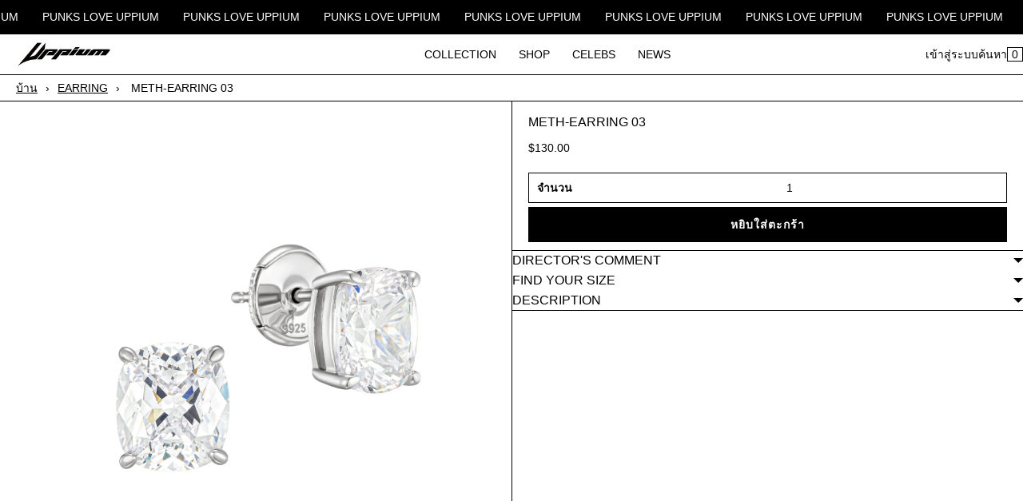

--- FILE ---
content_type: text/html; charset=utf-8
request_url: https://uppiumjewelry.com/th-cn/products/meth-earring-03
body_size: 23404
content:
<!doctype html><html lang="th" class="no-js"><head><meta charset="utf-8"><meta name="viewport" content="width=device-width, initial-scale=1, viewport-fit=cover"><meta name="theme-color" content="#ffffff"><meta name="Skelet." property="Sēlekkt. Studio" content="https://selekkt.dk/skelet/v3/"><meta name="Bullet" property="OpenThinking" content="https://openthinking.net/"><link rel="preconnect dns-prefetch" href="https://fonts.shopifycdn.com/" crossorigin><link rel="preconnect dns-prefetch" href="https://cdn.shopify.com/" crossorigin><link rel="preconnect dns-prefetch" href="https://v.shopify.com/" crossorigin><link rel="preconnect dns-prefetch" href="https://cdn.shopifycloud.com/" crossorigin><link rel="preload" as="style" href="//uppiumjewelry.com/cdn/shop/t/2/assets/skelet.css?v=121741033767915028191649261632"> <title>METH-EARRING 03 | UPPIUM JEWELRY</title><link rel="canonical" href="https://uppiumjewelry.com/th-cn/products/meth-earring-03"><meta name="description" content="Build with Sterling Silver"><meta name="robots" content="index, follow, max-snippet:-1, max-image-preview:large, max-video-preview:-1"><meta property="og:site_name" content="UPPIUM JEWELRY"><meta property="og:url" content="https://uppiumjewelry.com/th-cn/products/meth-earring-03"><meta property="og:title" content="METH-EARRING 03"><meta property="og:type" content="product"><meta property="og:description" content="Build with Sterling Silver"><meta property="product:price:amount" content="130.00"><meta property="product:price:currency" content="USD"><meta property="og:price:amount" content="130.00"><meta property="og:price:currency" content="USD"><meta property="og:image" content="http://uppiumjewelry.com/cdn/shop/products/METH-EARRING03_t_1200x1200.webp?v=1651145281"><meta property="og:image:secure_url" content="https://uppiumjewelry.com/cdn/shop/products/METH-EARRING03_t_1200x1200.webp?v=1651145281"><meta name="twitter:site" content="@uppium"><meta name="twitter:card" content="summary_large_image"><meta name="twitter:title" content="METH-EARRING 03"><meta name="twitter:description" content="Build with Sterling Silver"><script type="application/ld+json" class="openthinking-schema-graph"> { "@context":"https://schema.org", "@graph":[ { "@type":"Organization", "@id":"https://uppiumjewelry.com/#organization", "name":"UPPIUM JEWELRY", "url":"https://uppiumjewelry.com", "sameAs":["https://uppiumjewelry.com/en-cn","https://instagram.com/uppium_jewelry/","https://twitter.com/uppium"], "logo":{ "@type":"ImageObject", "@id":"https://uppiumjewelry.com/#logo", "inLanguage":"th", "url":"//uppiumjewelry.com/cdn/shop/files/Uppium_logo-black-square.webp?v=1651146239", "caption":"UPPIUM JEWELRY" }, "image":{ "@id":"https://uppiumjewelry.com/#logo" } }, { "@type":"WebSite", "@id":"https://uppiumjewelry.com/#website", "url":"https://uppiumjewelry.com", "name":"UPPIUM JEWELRY", "description":"Alternative piece build by uppium", "publisher":{ "@id":"https://uppiumjewelry.com/#organization" }, "potentialAction":[ { "@type":"SearchAction", "target":"/th-cn/search?q={query}", "query-input":"required name=query" } ], "inLanguage":"th" } ] }</script><script type="application/ld+json" class="openthinking-schema-graph"> { "@context": "http://schema.org/", "@type": "Product", "name": "METH-EARRING 03", "url": "https://uppiumjewelry.com/th-cn/products/meth-earring-03","sku": "42787011887320","productID": "7671439818968", "brand": { "@type": "Brand", "name": "UPPIUM JEWELRY" }, "description": "Build with Sterling Silver", "image": "https://uppiumjewelry.com/cdn/shop/products/METH-EARRING03_t.webp?v=1651145281","offers": { "@type" : "Offer", "priceCurrency": "USD", "price": "130.00", "itemCondition" : "http://schema.org/NewCondition", "availability" : "http://schema.org/InStock", "url" : "https://uppiumjewelry.com/th-cn/products/meth-earring-03?variant=42787011887320","image": "https://uppiumjewelry.com/cdn/shop/products/METH-EARRING03_t.webp?v=1651145281","name" : "METH-EARRING 03","sku": "42787011887320","description" : "Build with Sterling Silver","priceValidUntil": "2026-11-10" }}</script><link rel="shortcut icon" href="//uppiumjewelry.com/cdn/shop/files/uppium_fabicon_black.webp?crop=center&height=32&v=1651145978&width=32"><link rel="apple-touch-icon-precomposed" href="//uppiumjewelry.com/cdn/shop/files/uppium_fabicon_black.webp?crop=center&height=250&v=1651145978&width=250"><script>document.documentElement.className = 'js';</script><script src="https://smarteucookiebanner.upsell-apps.com/gdpr_adapter.js?shop=uppium.myshopify.com" type="application/javascript"></script><script>window.performance && window.performance.mark && window.performance.mark('shopify.content_for_header.start');</script><meta name="google-site-verification" content="zvbkWTA5PqJgEEBDalG0frwKSKnrpRmVsDYEr-jywHY"><meta name="facebook-domain-verification" content="xv0s7gfmok1q15kfm3sbi31f7vql07"><meta id="shopify-digital-wallet" name="shopify-digital-wallet" content="/63745720536/digital_wallets/dialog"><meta name="shopify-checkout-api-token" content="e042a19d4057caed9af3bb6836047866"><meta id="in-context-paypal-metadata" data-shop-id="63745720536" data-venmo-supported="false" data-environment="production" data-locale="en_US" data-paypal-v4="true" data-currency="USD"><link rel="alternate" hreflang="x-default" href="https://uppiumjewelry.com/products/meth-earring-03"><link rel="alternate" hreflang="fr" href="https://uppiumjewelry.com/fr/products/meth-earring-03"><link rel="alternate" hreflang="ja" href="https://uppiumjewelry.com/ja/products/meth-earring-03"><link rel="alternate" hreflang="ru" href="https://uppiumjewelry.com/ru/products/meth-earring-03"><link rel="alternate" hreflang="it" href="https://uppiumjewelry.com/it/products/meth-earring-03"><link rel="alternate" hreflang="th" href="https://uppiumjewelry.com/th/products/meth-earring-03"><link rel="alternate" hreflang="ko" href="https://uppiumjewelry.com/ko/products/meth-earring-03"><link rel="alternate" hreflang="ja-JP" href="https://uppiumjewelry.com/ja-jp/products/meth-earring-03"><link rel="alternate" hreflang="en-JP" href="https://uppiumjewelry.com/en-jp/products/meth-earring-03"><link rel="alternate" hreflang="fr-JP" href="https://uppiumjewelry.com/fr-jp/products/meth-earring-03"><link rel="alternate" hreflang="th-JP" href="https://uppiumjewelry.com/th-jp/products/meth-earring-03"><link rel="alternate" hreflang="it-JP" href="https://uppiumjewelry.com/it-jp/products/meth-earring-03"><link rel="alternate" hreflang="ru-JP" href="https://uppiumjewelry.com/ru-jp/products/meth-earring-03"><link rel="alternate" hreflang="zh-Hans-JP" href="https://uppiumjewelry.com/zh-jp/products/meth-earring-03"><link rel="alternate" hreflang="ko-JP" href="https://uppiumjewelry.com/ko-jp/products/meth-earring-03"><link rel="alternate" hreflang="en-KR" href="https://uppiumjewelry.com/en-kr/products/meth-earring-03"><link rel="alternate" hreflang="fr-KR" href="https://uppiumjewelry.com/fr-kr/products/meth-earring-03"><link rel="alternate" hreflang="th-KR" href="https://uppiumjewelry.com/th-kr/products/meth-earring-03"><link rel="alternate" hreflang="zh-Hans-KR" href="https://uppiumjewelry.com/zh-kr/products/meth-earring-03"><link rel="alternate" hreflang="ja-KR" href="https://uppiumjewelry.com/ja-kr/products/meth-earring-03"><link rel="alternate" hreflang="it-KR" href="https://uppiumjewelry.com/it-kr/products/meth-earring-03"><link rel="alternate" hreflang="ru-KR" href="https://uppiumjewelry.com/ru-kr/products/meth-earring-03"><link rel="alternate" hreflang="ko-KR" href="https://uppiumjewelry.com/ko-kr/products/meth-earring-03"><link rel="alternate" hreflang="zh-Hans-CN" href="https://uppiumjewelry.com/zh-cn/products/meth-earring-03"><link rel="alternate" hreflang="en-CN" href="https://uppiumjewelry.com/en-cn/products/meth-earring-03"><link rel="alternate" hreflang="fr-CN" href="https://uppiumjewelry.com/fr-cn/products/meth-earring-03"><link rel="alternate" hreflang="th-CN" href="https://uppiumjewelry.com/th-cn/products/meth-earring-03"><link rel="alternate" hreflang="ja-CN" href="https://uppiumjewelry.com/ja-cn/products/meth-earring-03"><link rel="alternate" hreflang="it-CN" href="https://uppiumjewelry.com/it-cn/products/meth-earring-03"><link rel="alternate" hreflang="ru-CN" href="https://uppiumjewelry.com/ru-cn/products/meth-earring-03"><link rel="alternate" hreflang="ko-CN" href="https://uppiumjewelry.com/ko-cn/products/meth-earring-03"><link rel="alternate" type="application/json+oembed" href="https://uppiumjewelry.com/th-cn/products/meth-earring-03.oembed"><script async="async" src="/checkouts/internal/preloads.js?locale=th-CN"></script><script id="shopify-features" type="application/json">{"accessToken":"e042a19d4057caed9af3bb6836047866","betas":["rich-media-storefront-analytics"],"domain":"uppiumjewelry.com","predictiveSearch":true,"shopId":63745720536,"locale":"th"}</script><script>var Shopify = Shopify || {}; Shopify.shop = "uppium.myshopify.com"; Shopify.locale = "th"; Shopify.currency = {"active":"USD","rate":"1.0"}; Shopify.country = "CN"; Shopify.theme = {"name":"Bullet","id":131896475864,"schema_name":"Bullet","schema_version":"2.2.0","theme_store_id":1114,"role":"main"}; Shopify.theme.handle = "null"; Shopify.theme.style = {"id":null,"handle":null}; Shopify.cdnHost = "uppiumjewelry.com/cdn"; Shopify.routes = Shopify.routes || {}; Shopify.routes.root = "/th-cn/";</script><script type="module">!function(o){(o.Shopify=o.Shopify||{}).modules=!0}(window);</script><script>!function(o){function n(){var o=[];function n(){o.push(Array.prototype.slice.apply(arguments))}return n.q=o,n}var t=o.Shopify=o.Shopify||{};t.loadFeatures=n(),t.autoloadFeatures=n()}(window);</script><script id="shop-js-analytics" type="application/json">{"pageType":"product"}</script><script defer="defer" async type="module" src="//uppiumjewelry.com/cdn/shopifycloud/shop-js/modules/v2/client.init-shop-cart-sync_BcHvun6z.th.esm.js"></script><script defer="defer" async type="module" src="//uppiumjewelry.com/cdn/shopifycloud/shop-js/modules/v2/chunk.common_D0x3ddRQ.esm.js"></script><script type="module"> await import("//uppiumjewelry.com/cdn/shopifycloud/shop-js/modules/v2/client.init-shop-cart-sync_BcHvun6z.th.esm.js"); await import("//uppiumjewelry.com/cdn/shopifycloud/shop-js/modules/v2/chunk.common_D0x3ddRQ.esm.js"); window.Shopify.SignInWithShop?.initShopCartSync?.({"fedCMEnabled":true,"windoidEnabled":true});</script><script>(function() { var isLoaded = false; function asyncLoad() { if (isLoaded) return; isLoaded = true; var urls = ["https:\/\/cax.channel.io\/shopify\/plugins\/ccaa7099-5189-4bd0-9bd1-375d6e216a65.js?shop=uppium.myshopify.com","https:\/\/smarteucookiebanner.upsell-apps.com\/script_tag.js?shop=uppium.myshopify.com"]; for (var i = 0; i < urls.length; i++) { var s = document.createElement('script'); s.type = 'text/javascript'; s.async = true; s.src = urls[i]; var x = document.getElementsByTagName('script')[0]; x.parentNode.insertBefore(s, x); } }; if(window.attachEvent) { window.attachEvent('onload', asyncLoad); } else { window.addEventListener('load', asyncLoad, false); } })();</script><script id="__st">var __st={"a":63745720536,"offset":32400,"reqid":"20ea6579-2dcd-48b9-b574-46695801e2b3-1762762703","pageurl":"uppiumjewelry.com\/th-cn\/products\/meth-earring-03","u":"b5c9089bbf5b","p":"product","rtyp":"product","rid":7671439818968};</script><script>window.ShopifyPaypalV4VisibilityTracking = true;</script><script id="captcha-bootstrap">!function(){'use strict';const t='contact',e='account',n='new_comment',o=[[t,t],['blogs',n],['comments',n],[t,'customer']],c=[[e,'customer_login'],[e,'guest_login'],[e,'recover_customer_password'],[e,'create_customer']],r=t=>t.map((([t,e])=>`form[action*='/${t}']:not([data-nocaptcha='true']) input[name='form_type'][value='${e}']`)).join(','),a=t=>()=>t?[...document.querySelectorAll(t)].map((t=>t.form)):[];function s(){const t=[...o],e=r(t);return a(e)}const i='password',u='form_key',d=['recaptcha-v3-token','g-recaptcha-response','h-captcha-response',i],f=()=>{try{return window.sessionStorage}catch{return}},m='__shopify_v',_=t=>t.elements[u];function p(t,e,n=!1){try{const o=window.sessionStorage,c=JSON.parse(o.getItem(e)),{data:r}=function(t){const{data:e,action:n}=t;return t[m]||n?{data:e,action:n}:{data:t,action:n}}(c);for(const[e,n]of Object.entries(r))t.elements[e]&&(t.elements[e].value=n);n&&o.removeItem(e)}catch(o){console.error('form repopulation failed',{error:o})}}const l='form_type',E='cptcha';function T(t){t.dataset[E]=!0}const w=window,h=w.document,L='Shopify',v='ce_forms',y='captcha';let A=!1;((t,e)=>{const n=(g='f06e6c50-85a8-45c8-87d0-21a2b65856fe',I='https://cdn.shopify.com/shopifycloud/storefront-forms-hcaptcha/ce_storefront_forms_captcha_hcaptcha.v1.5.2.iife.js',D={infoText:'ป้องกันโดย hCaptcha',privacyText:'ความเป็นส่วนตัว',termsText:'ข้อกำหนด'},(t,e,n)=>{const o=w[L][v],c=o.bindForm;if(c)return c(t,g,e,D).then(n);var r;o.q.push([[t,g,e,D],n]),r=I,A||(h.body.append(Object.assign(h.createElement('script'),{id:'captcha-provider',async:!0,src:r})),A=!0)});var g,I,D;w[L]=w[L]||{},w[L][v]=w[L][v]||{},w[L][v].q=[],w[L][y]=w[L][y]||{},w[L][y].protect=function(t,e){n(t,void 0,e),T(t)},Object.freeze(w[L][y]),function(t,e,n,w,h,L){const[v,y,A,g]=function(t,e,n){const i=e?o:[],u=t?c:[],d=[...i,...u],f=r(d),m=r(i),_=r(d.filter((([t,e])=>n.includes(e))));return[a(f),a(m),a(_),s()]}(w,h,L),I=t=>{const e=t.target;return e instanceof HTMLFormElement?e:e&&e.form},D=t=>v().includes(t);t.addEventListener('submit',(t=>{const e=I(t);if(!e)return;const n=D(e)&&!e.dataset.hcaptchaBound&&!e.dataset.recaptchaBound,o=_(e),c=g().includes(e)&&(!o||!o.value);(n||c)&&t.preventDefault(),c&&!n&&(function(t){try{if(!f())return;!function(t){const e=f();if(!e)return;const n=_(t);if(!n)return;const o=n.value;o&&e.removeItem(o)}(t);const e=Array.from(Array(32),(()=>Math.random().toString(36)[2])).join('');!function(t,e){_(t)||t.append(Object.assign(document.createElement('input'),{type:'hidden',name:u})),t.elements[u].value=e}(t,e),function(t,e){const n=f();if(!n)return;const o=[...t.querySelectorAll(`input[type='${i}']`)].map((({name:t})=>t)),c=[...d,...o],r={};for(const[a,s]of new FormData(t).entries())c.includes(a)||(r[a]=s);n.setItem(e,JSON.stringify({[m]:1,action:t.action,data:r}))}(t,e)}catch(e){console.error('failed to persist form',e)}}(e),e.submit())}));const S=(t,e)=>{t&&!t.dataset[E]&&(n(t,e.some((e=>e===t))),T(t))};for(const o of['focusin','change'])t.addEventListener(o,(t=>{const e=I(t);D(e)&&S(e,y())}));const B=e.get('form_key'),M=e.get(l),P=B&&M;t.addEventListener('DOMContentLoaded',(()=>{const t=y();if(P)for(const e of t)e.elements[l].value===M&&p(e,B);[...new Set([...A(),...v().filter((t=>'true'===t.dataset.shopifyCaptcha))])].forEach((e=>S(e,t)))}))}(h,new URLSearchParams(w.location.search),n,t,e,['guest_login'])})(!0,!0)}();</script><script integrity="sha256-52AcMU7V7pcBOXWImdc/TAGTFKeNjmkeM1Pvks/DTgc=" data-source-attribution="shopify.loadfeatures" defer="defer" src="//uppiumjewelry.com/cdn/shopifycloud/storefront/assets/storefront/load_feature-81c60534.js" crossorigin="anonymous"></script><script data-source-attribution="shopify.dynamic_checkout.dynamic.init">var Shopify=Shopify||{};Shopify.PaymentButton=Shopify.PaymentButton||{isStorefrontPortableWallets:!0,init:function(){window.Shopify.PaymentButton.init=function(){};var t=document.createElement("script");t.src="https://uppiumjewelry.com/cdn/shopifycloud/portable-wallets/latest/portable-wallets.th.js",t.type="module",document.head.appendChild(t)}};</script><script data-source-attribution="shopify.dynamic_checkout.buyer_consent"> function portableWalletsHideBuyerConsent(e){var t=document.getElementById("shopify-buyer-consent"),n=document.getElementById("shopify-subscription-policy-button");t&&n&&(t.classList.add("hidden"),t.setAttribute("aria-hidden","true"),n.removeEventListener("click",e))}function portableWalletsShowBuyerConsent(e){var t=document.getElementById("shopify-buyer-consent"),n=document.getElementById("shopify-subscription-policy-button");t&&n&&(t.classList.remove("hidden"),t.removeAttribute("aria-hidden"),n.addEventListener("click",e))}window.Shopify?.PaymentButton&&(window.Shopify.PaymentButton.hideBuyerConsent=portableWalletsHideBuyerConsent,window.Shopify.PaymentButton.showBuyerConsent=portableWalletsShowBuyerConsent);</script><script data-source-attribution="shopify.dynamic_checkout.cart.bootstrap">document.addEventListener("DOMContentLoaded",(function(){function t(){return document.querySelector("shopify-accelerated-checkout-cart, shopify-accelerated-checkout")}if(t())Shopify.PaymentButton.init();else{new MutationObserver((function(e,n){t()&&(Shopify.PaymentButton.init(),n.disconnect())})).observe(document.body,{childList:!0,subtree:!0})}}));</script><script id='scb4127' type='text/javascript' async='' src='https://uppiumjewelry.com/cdn/shopifycloud/privacy-banner/storefront-banner.js'></script><script>window.performance && window.performance.mark && window.performance.mark('shopify.content_for_header.end');</script><link href="//uppiumjewelry.com/cdn/shop/t/2/assets/skelet.css?v=121741033767915028191649261632" rel="stylesheet" type="text/css" media="all" /><style data-shopify> :root { --hFontFamily: var(--fontFamily); --fontWeight: 400; --fontStyle: normal; --hWeight: 600; --hStyle: normal; --bgColor: #ffffff; --primary: #000000; --plyr-color-main: var(--primary); --color: #000000; --linkColor: #000001; --linkHover: #000000; --buttonBgColor: #000000; --buttonBorderColor: #000000; --buttonBorderHover: #000000; --buttonColor: #ffffff; --buyButtonBgColor: #000000; --buyButtonBorderColor: #000000; --buyButtonBorderHover: #000000; --buyButtonColor: #ffffff; --buttonBorderWidth: 1px; --boxBgColor: #ffffff; --boxPlaceholderColor: #000000; --boxBorderColor: #000000; --boxBorderHover: #000000; --boxBorderActive: #000000; --boxColor: #000000; --boxBorderWidth: 1px;; --cardBg: rgba(0,0,0,0); --cardColor: #000000; --cardTextBg: rgba(0,0,0,0); --globalBorderColor: #000000; --globalBorderWidth: 1px; --globalBorder: var(--globalBorderWidth) solid var(--globalBorderColor); --radius: 0px; --radiusImg: 0; --globalShadow: 0 0 15px rgba(0,0,0,0.25); --buttonRadius: var(--radius); --padding: 2rem; --boxPadding: 1rem; --boxRadius: var(--radius); --buttonPadding: 1.4rem; --rowGap: 0; --columnGap: 0; --logoSize: 1.8rem; --headerHeight: auto; --fontSizeBase: 1.0; --fontSize: calc(var(--fontSizeBase) * 1.4rem); --iconSize: var(--fontSize); --colorHeadings: #000000; --hSizeBase: 1.0; --hSize: calc(var(--hSizeBase) * 1.6rem); --h1Size: var(--hSize); --h2Size: var(--hSize); --h3Size: var(--hSize); --h4Size: var(--hSize); --h5Size: var(--hSize); --h6Size: var(--hSize); --hLine: 1.4; --h1Line: var(--hLine); --h2Line: var(--hLine); --h3Line: var(--hLine); --h4Line: var(--hLine); --h5Line: var(--hLine); --h6Line: var(--hLine); --fontFamily: Helvetica, Arial, sans-serif; --fontWeight: 400; --fontStyle: normal; --hFontFamily: Helvetica, Arial, sans-serif; --hWeight: 400; --hStyle: normal; --hTxTransform: uppercase; --safe-area-inset-top: env(safe-area-inset-top, 0.5rem); --safe-area-inset-right: env(safe-area-inset-right, 0.5rem); --safe-area-inset-bottom: env(safe-area-inset-bottom, 0.5rem); --safe-area-inset-left: env(safe-area-inset-left, 0.5rem); } img,iframe,.lazyframe { border-radius: var(--radiusImg); padding: var(--none) } .lazyframe { border: var(--none) solid var(--bgColor); margin-top:1px; } @media (max-width: 777px) { img,iframe,.lazyframe { padding: calc(var(--none) / 2) } .lazyframe { border: calc(var(--none) / 2) solid var(--bgColor) } }@media (max-width: 777px) { :root { --fontSize: 1.4rem; --iconSize: var(--fontSize); --hSize: 1.6rem; --h1Size: var(--hSize); --h2Size: var(--hSize); --h3Size: var(--hSize); --h4Size: var(--hSize); --h5Size: var(--hSize); --h6Size: var(--hSize); } }</style><link href="//uppiumjewelry.com/cdn/shop/t/2/assets/app.css?v=173701309896329755671649261633" rel="stylesheet" type="text/css" media="all" /><script src="//uppiumjewelry.com/cdn/shop/t/2/assets/magic360.js?v=17241573675175269211653572697" type="text/javascript"></script><link href="//uppiumjewelry.com/cdn/shop/t/2/assets/magic360.css?v=72321500022873302581653572695" rel="stylesheet" type="text/css" media="all" /><link href="//uppiumjewelry.com/cdn/shop/t/2/assets/magic360.additional.css?v=138770243553898195241653572530" rel="stylesheet" type="text/css" media="all" /><script type="text/javascript"> Magic360.options = { 'spin':'drag', 'speed':50, 'mousewheel-step':1, 'autospin-speed':4000, 'autospin-direction':'clockwise', 'smoothing':true, 'autospin':'once', 'autospin-start':'load,hover', 'autospin-stop':'click', 'initialize-on':'load', 'rows':1, 'columns':36, 'magnify':true, 'fullscreen':true, 'magnifier-width':'60%', 'magnifier-shape':'inner', 'start-column':1, 'start-row':'auto', 'loop-column':true, 'loop-row':false, 'hint':true } Magic360.lang = { 'loading-text':'Loading...', 'fullscreen-loading-text':'Loading large spin...', 'hint-text':'Drag to spin', 'mobile-hint-text':'Swipe to spin', }</script><script src="https://cdn.shopify.com/extensions/0199cd72-44c5-7362-9115-96a515fca7d8/socialwidget-instafeed-73/assets/social-widget.min.js" type="text/javascript" defer="defer"></script>
<link href="https://monorail-edge.shopifysvc.com" rel="dns-prefetch">
<script>(function(){if ("sendBeacon" in navigator && "performance" in window) {try {var session_token_from_headers = performance.getEntriesByType('navigation')[0].serverTiming.find(x => x.name == '_s').description;} catch {var session_token_from_headers = undefined;}var session_cookie_matches = document.cookie.match(/_shopify_s=([^;]*)/);var session_token_from_cookie = session_cookie_matches && session_cookie_matches.length === 2 ? session_cookie_matches[1] : "";var session_token = session_token_from_headers || session_token_from_cookie || "";function handle_abandonment_event(e) {var entries = performance.getEntries().filter(function(entry) {return /monorail-edge.shopifysvc.com/.test(entry.name);});if (!window.abandonment_tracked && entries.length === 0) {window.abandonment_tracked = true;var currentMs = Date.now();var navigation_start = performance.timing.navigationStart;var payload = {shop_id: 63745720536,url: window.location.href,navigation_start,duration: currentMs - navigation_start,session_token,page_type: "product"};window.navigator.sendBeacon("https://monorail-edge.shopifysvc.com/v1/produce", JSON.stringify({schema_id: "online_store_buyer_site_abandonment/1.1",payload: payload,metadata: {event_created_at_ms: currentMs,event_sent_at_ms: currentMs}}));}}window.addEventListener('pagehide', handle_abandonment_event);}}());</script>
<script id="web-pixels-manager-setup">(function e(e,d,r,n,o){if(void 0===o&&(o={}),!Boolean(null===(a=null===(i=window.Shopify)||void 0===i?void 0:i.analytics)||void 0===a?void 0:a.replayQueue)){var i,a;window.Shopify=window.Shopify||{};var t=window.Shopify;t.analytics=t.analytics||{};var s=t.analytics;s.replayQueue=[],s.publish=function(e,d,r){return s.replayQueue.push([e,d,r]),!0};try{self.performance.mark("wpm:start")}catch(e){}var l=function(){var e={modern:/Edge?\/(1{2}[4-9]|1[2-9]\d|[2-9]\d{2}|\d{4,})\.\d+(\.\d+|)|Firefox\/(1{2}[4-9]|1[2-9]\d|[2-9]\d{2}|\d{4,})\.\d+(\.\d+|)|Chrom(ium|e)\/(9{2}|\d{3,})\.\d+(\.\d+|)|(Maci|X1{2}).+ Version\/(15\.\d+|(1[6-9]|[2-9]\d|\d{3,})\.\d+)([,.]\d+|)( \(\w+\)|)( Mobile\/\w+|) Safari\/|Chrome.+OPR\/(9{2}|\d{3,})\.\d+\.\d+|(CPU[ +]OS|iPhone[ +]OS|CPU[ +]iPhone|CPU IPhone OS|CPU iPad OS)[ +]+(15[._]\d+|(1[6-9]|[2-9]\d|\d{3,})[._]\d+)([._]\d+|)|Android:?[ /-](13[3-9]|1[4-9]\d|[2-9]\d{2}|\d{4,})(\.\d+|)(\.\d+|)|Android.+Firefox\/(13[5-9]|1[4-9]\d|[2-9]\d{2}|\d{4,})\.\d+(\.\d+|)|Android.+Chrom(ium|e)\/(13[3-9]|1[4-9]\d|[2-9]\d{2}|\d{4,})\.\d+(\.\d+|)|SamsungBrowser\/([2-9]\d|\d{3,})\.\d+/,legacy:/Edge?\/(1[6-9]|[2-9]\d|\d{3,})\.\d+(\.\d+|)|Firefox\/(5[4-9]|[6-9]\d|\d{3,})\.\d+(\.\d+|)|Chrom(ium|e)\/(5[1-9]|[6-9]\d|\d{3,})\.\d+(\.\d+|)([\d.]+$|.*Safari\/(?![\d.]+ Edge\/[\d.]+$))|(Maci|X1{2}).+ Version\/(10\.\d+|(1[1-9]|[2-9]\d|\d{3,})\.\d+)([,.]\d+|)( \(\w+\)|)( Mobile\/\w+|) Safari\/|Chrome.+OPR\/(3[89]|[4-9]\d|\d{3,})\.\d+\.\d+|(CPU[ +]OS|iPhone[ +]OS|CPU[ +]iPhone|CPU IPhone OS|CPU iPad OS)[ +]+(10[._]\d+|(1[1-9]|[2-9]\d|\d{3,})[._]\d+)([._]\d+|)|Android:?[ /-](13[3-9]|1[4-9]\d|[2-9]\d{2}|\d{4,})(\.\d+|)(\.\d+|)|Mobile Safari.+OPR\/([89]\d|\d{3,})\.\d+\.\d+|Android.+Firefox\/(13[5-9]|1[4-9]\d|[2-9]\d{2}|\d{4,})\.\d+(\.\d+|)|Android.+Chrom(ium|e)\/(13[3-9]|1[4-9]\d|[2-9]\d{2}|\d{4,})\.\d+(\.\d+|)|Android.+(UC? ?Browser|UCWEB|U3)[ /]?(15\.([5-9]|\d{2,})|(1[6-9]|[2-9]\d|\d{3,})\.\d+)\.\d+|SamsungBrowser\/(5\.\d+|([6-9]|\d{2,})\.\d+)|Android.+MQ{2}Browser\/(14(\.(9|\d{2,})|)|(1[5-9]|[2-9]\d|\d{3,})(\.\d+|))(\.\d+|)|K[Aa][Ii]OS\/(3\.\d+|([4-9]|\d{2,})\.\d+)(\.\d+|)/},d=e.modern,r=e.legacy,n=navigator.userAgent;return n.match(d)?"modern":n.match(r)?"legacy":"unknown"}(),u="modern"===l?"modern":"legacy",c=(null!=n?n:{modern:"",legacy:""})[u],f=function(e){return[e.baseUrl,"/wpm","/b",e.hashVersion,"modern"===e.buildTarget?"m":"l",".js"].join("")}({baseUrl:d,hashVersion:r,buildTarget:u}),m=function(e){var d=e.version,r=e.bundleTarget,n=e.surface,o=e.pageUrl,i=e.monorailEndpoint;return{emit:function(e){var a=e.status,t=e.errorMsg,s=(new Date).getTime(),l=JSON.stringify({metadata:{event_sent_at_ms:s},events:[{schema_id:"web_pixels_manager_load/3.1",payload:{version:d,bundle_target:r,page_url:o,status:a,surface:n,error_msg:t},metadata:{event_created_at_ms:s}}]});if(!i)return console&&console.warn&&console.warn("[Web Pixels Manager] No Monorail endpoint provided, skipping logging."),!1;try{return self.navigator.sendBeacon.bind(self.navigator)(i,l)}catch(e){}var u=new XMLHttpRequest;try{return u.open("POST",i,!0),u.setRequestHeader("Content-Type","text/plain"),u.send(l),!0}catch(e){return console&&console.warn&&console.warn("[Web Pixels Manager] Got an unhandled error while logging to Monorail."),!1}}}}({version:r,bundleTarget:l,surface:e.surface,pageUrl:self.location.href,monorailEndpoint:e.monorailEndpoint});try{o.browserTarget=l,function(e){var d=e.src,r=e.async,n=void 0===r||r,o=e.onload,i=e.onerror,a=e.sri,t=e.scriptDataAttributes,s=void 0===t?{}:t,l=document.createElement("script"),u=document.querySelector("head"),c=document.querySelector("body");if(l.async=n,l.src=d,a&&(l.integrity=a,l.crossOrigin="anonymous"),s)for(var f in s)if(Object.prototype.hasOwnProperty.call(s,f))try{l.dataset[f]=s[f]}catch(e){}if(o&&l.addEventListener("load",o),i&&l.addEventListener("error",i),u)u.appendChild(l);else{if(!c)throw new Error("Did not find a head or body element to append the script");c.appendChild(l)}}({src:f,async:!0,onload:function(){if(!function(){var e,d;return Boolean(null===(d=null===(e=window.Shopify)||void 0===e?void 0:e.analytics)||void 0===d?void 0:d.initialized)}()){var d=window.webPixelsManager.init(e)||void 0;if(d){var r=window.Shopify.analytics;r.replayQueue.forEach((function(e){var r=e[0],n=e[1],o=e[2];d.publishCustomEvent(r,n,o)})),r.replayQueue=[],r.publish=d.publishCustomEvent,r.visitor=d.visitor,r.initialized=!0}}},onerror:function(){return m.emit({status:"failed",errorMsg:"".concat(f," has failed to load")})},sri:function(e){var d=/^sha384-[A-Za-z0-9+/=]+$/;return"string"==typeof e&&d.test(e)}(c)?c:"",scriptDataAttributes:o}),m.emit({status:"loading"})}catch(e){m.emit({status:"failed",errorMsg:(null==e?void 0:e.message)||"Unknown error"})}}})({shopId: 63745720536,storefrontBaseUrl: "https://uppiumjewelry.com",extensionsBaseUrl: "https://extensions.shopifycdn.com/cdn/shopifycloud/web-pixels-manager",monorailEndpoint: "https://monorail-edge.shopifysvc.com/unstable/produce_batch",surface: "storefront-renderer",enabledBetaFlags: ["2dca8a86"],webPixelsConfigList: [{"id":"435650776","configuration":"{\"config\":\"{\\\"pixel_id\\\":\\\"G-RC4JMFRXY7\\\",\\\"target_country\\\":\\\"US\\\",\\\"gtag_events\\\":[{\\\"type\\\":\\\"search\\\",\\\"action_label\\\":[\\\"G-RC4JMFRXY7\\\",\\\"AW-10885958981\\\/pxSUCJKbhLQDEMWa6sYo\\\"]},{\\\"type\\\":\\\"begin_checkout\\\",\\\"action_label\\\":[\\\"G-RC4JMFRXY7\\\",\\\"AW-10885958981\\\/jBifCI-bhLQDEMWa6sYo\\\"]},{\\\"type\\\":\\\"view_item\\\",\\\"action_label\\\":[\\\"G-RC4JMFRXY7\\\",\\\"AW-10885958981\\\/Xke2CImbhLQDEMWa6sYo\\\",\\\"MC-KPRMY328DE\\\"]},{\\\"type\\\":\\\"purchase\\\",\\\"action_label\\\":[\\\"G-RC4JMFRXY7\\\",\\\"AW-10885958981\\\/Eu2hCIabhLQDEMWa6sYo\\\",\\\"MC-KPRMY328DE\\\"]},{\\\"type\\\":\\\"page_view\\\",\\\"action_label\\\":[\\\"G-RC4JMFRXY7\\\",\\\"AW-10885958981\\\/b1X1CIObhLQDEMWa6sYo\\\",\\\"MC-KPRMY328DE\\\"]},{\\\"type\\\":\\\"add_payment_info\\\",\\\"action_label\\\":[\\\"G-RC4JMFRXY7\\\",\\\"AW-10885958981\\\/eIXeCJWbhLQDEMWa6sYo\\\"]},{\\\"type\\\":\\\"add_to_cart\\\",\\\"action_label\\\":[\\\"G-RC4JMFRXY7\\\",\\\"AW-10885958981\\\/RKMUCIybhLQDEMWa6sYo\\\"]}],\\\"enable_monitoring_mode\\\":false}\"}","eventPayloadVersion":"v1","runtimeContext":"OPEN","scriptVersion":"b2a88bafab3e21179ed38636efcd8a93","type":"APP","apiClientId":1780363,"privacyPurposes":[],"dataSharingAdjustments":{"protectedCustomerApprovalScopes":["read_customer_address","read_customer_email","read_customer_name","read_customer_personal_data","read_customer_phone"]}},{"id":"194969816","configuration":"{\"pixel_id\":\"529993491893090\",\"pixel_type\":\"facebook_pixel\",\"metaapp_system_user_token\":\"-\"}","eventPayloadVersion":"v1","runtimeContext":"OPEN","scriptVersion":"ca16bc87fe92b6042fbaa3acc2fbdaa6","type":"APP","apiClientId":2329312,"privacyPurposes":["ANALYTICS","MARKETING","SALE_OF_DATA"],"dataSharingAdjustments":{"protectedCustomerApprovalScopes":["read_customer_address","read_customer_email","read_customer_name","read_customer_personal_data","read_customer_phone"]}},{"id":"shopify-app-pixel","configuration":"{}","eventPayloadVersion":"v1","runtimeContext":"STRICT","scriptVersion":"0450","apiClientId":"shopify-pixel","type":"APP","privacyPurposes":["ANALYTICS","MARKETING"]},{"id":"shopify-custom-pixel","eventPayloadVersion":"v1","runtimeContext":"LAX","scriptVersion":"0450","apiClientId":"shopify-pixel","type":"CUSTOM","privacyPurposes":["ANALYTICS","MARKETING"]}],isMerchantRequest: false,initData: {"shop":{"name":"UPPIUM JEWELRY","paymentSettings":{"currencyCode":"USD"},"myshopifyDomain":"uppium.myshopify.com","countryCode":"KR","storefrontUrl":"https:\/\/uppiumjewelry.com\/th-cn"},"customer":null,"cart":null,"checkout":null,"productVariants":[{"price":{"amount":130.0,"currencyCode":"USD"},"product":{"title":"METH-EARRING 03","vendor":"UPPIUM JEWELRY","id":"7671439818968","untranslatedTitle":"METH-EARRING 03","url":"\/th-cn\/products\/meth-earring-03","type":"EARRING"},"id":"42787011887320","image":{"src":"\/\/uppiumjewelry.com\/cdn\/shop\/products\/METH-EARRING03_t.webp?v=1651145281"},"sku":"","title":"Default Title","untranslatedTitle":"Default Title"}],"purchasingCompany":null},},"https://uppiumjewelry.com/cdn","ae1676cfwd2530674p4253c800m34e853cb",{"modern":"","legacy":""},{"shopId":"63745720536","storefrontBaseUrl":"https:\/\/uppiumjewelry.com","extensionBaseUrl":"https:\/\/extensions.shopifycdn.com\/cdn\/shopifycloud\/web-pixels-manager","surface":"storefront-renderer","enabledBetaFlags":"[\"2dca8a86\"]","isMerchantRequest":"false","hashVersion":"ae1676cfwd2530674p4253c800m34e853cb","publish":"custom","events":"[[\"page_viewed\",{}],[\"product_viewed\",{\"productVariant\":{\"price\":{\"amount\":130.0,\"currencyCode\":\"USD\"},\"product\":{\"title\":\"METH-EARRING 03\",\"vendor\":\"UPPIUM JEWELRY\",\"id\":\"7671439818968\",\"untranslatedTitle\":\"METH-EARRING 03\",\"url\":\"\/th-cn\/products\/meth-earring-03\",\"type\":\"EARRING\"},\"id\":\"42787011887320\",\"image\":{\"src\":\"\/\/uppiumjewelry.com\/cdn\/shop\/products\/METH-EARRING03_t.webp?v=1651145281\"},\"sku\":\"\",\"title\":\"Default Title\",\"untranslatedTitle\":\"Default Title\"}}]]"});</script><script>
  window.ShopifyAnalytics = window.ShopifyAnalytics || {};
  window.ShopifyAnalytics.meta = window.ShopifyAnalytics.meta || {};
  window.ShopifyAnalytics.meta.currency = 'USD';
  var meta = {"product":{"id":7671439818968,"gid":"gid:\/\/shopify\/Product\/7671439818968","vendor":"UPPIUM JEWELRY","type":"EARRING","variants":[{"id":42787011887320,"price":13000,"name":"METH-EARRING 03","public_title":null,"sku":""}],"remote":false},"page":{"pageType":"product","resourceType":"product","resourceId":7671439818968}};
  for (var attr in meta) {
    window.ShopifyAnalytics.meta[attr] = meta[attr];
  }
</script>
<script class="analytics">
  (function () {
    var customDocumentWrite = function(content) {
      var jquery = null;

      if (window.jQuery) {
        jquery = window.jQuery;
      } else if (window.Checkout && window.Checkout.$) {
        jquery = window.Checkout.$;
      }

      if (jquery) {
        jquery('body').append(content);
      }
    };

    var hasLoggedConversion = function(token) {
      if (token) {
        return document.cookie.indexOf('loggedConversion=' + token) !== -1;
      }
      return false;
    }

    var setCookieIfConversion = function(token) {
      if (token) {
        var twoMonthsFromNow = new Date(Date.now());
        twoMonthsFromNow.setMonth(twoMonthsFromNow.getMonth() + 2);

        document.cookie = 'loggedConversion=' + token + '; expires=' + twoMonthsFromNow;
      }
    }

    var trekkie = window.ShopifyAnalytics.lib = window.trekkie = window.trekkie || [];
    if (trekkie.integrations) {
      return;
    }
    trekkie.methods = [
      'identify',
      'page',
      'ready',
      'track',
      'trackForm',
      'trackLink'
    ];
    trekkie.factory = function(method) {
      return function() {
        var args = Array.prototype.slice.call(arguments);
        args.unshift(method);
        trekkie.push(args);
        return trekkie;
      };
    };
    for (var i = 0; i < trekkie.methods.length; i++) {
      var key = trekkie.methods[i];
      trekkie[key] = trekkie.factory(key);
    }
    trekkie.load = function(config) {
      trekkie.config = config || {};
      trekkie.config.initialDocumentCookie = document.cookie;
      var first = document.getElementsByTagName('script')[0];
      var script = document.createElement('script');
      script.type = 'text/javascript';
      script.onerror = function(e) {
        var scriptFallback = document.createElement('script');
        scriptFallback.type = 'text/javascript';
        scriptFallback.onerror = function(error) {
                var Monorail = {
      produce: function produce(monorailDomain, schemaId, payload) {
        var currentMs = new Date().getTime();
        var event = {
          schema_id: schemaId,
          payload: payload,
          metadata: {
            event_created_at_ms: currentMs,
            event_sent_at_ms: currentMs
          }
        };
        return Monorail.sendRequest("https://" + monorailDomain + "/v1/produce", JSON.stringify(event));
      },
      sendRequest: function sendRequest(endpointUrl, payload) {
        // Try the sendBeacon API
        if (window && window.navigator && typeof window.navigator.sendBeacon === 'function' && typeof window.Blob === 'function' && !Monorail.isIos12()) {
          var blobData = new window.Blob([payload], {
            type: 'text/plain'
          });

          if (window.navigator.sendBeacon(endpointUrl, blobData)) {
            return true;
          } // sendBeacon was not successful

        } // XHR beacon

        var xhr = new XMLHttpRequest();

        try {
          xhr.open('POST', endpointUrl);
          xhr.setRequestHeader('Content-Type', 'text/plain');
          xhr.send(payload);
        } catch (e) {
          console.log(e);
        }

        return false;
      },
      isIos12: function isIos12() {
        return window.navigator.userAgent.lastIndexOf('iPhone; CPU iPhone OS 12_') !== -1 || window.navigator.userAgent.lastIndexOf('iPad; CPU OS 12_') !== -1;
      }
    };
    Monorail.produce('monorail-edge.shopifysvc.com',
      'trekkie_storefront_load_errors/1.1',
      {shop_id: 63745720536,
      theme_id: 131896475864,
      app_name: "storefront",
      context_url: window.location.href,
      source_url: "//uppiumjewelry.com/cdn/s/trekkie.storefront.308893168db1679b4a9f8a086857af995740364f.min.js"});

        };
        scriptFallback.async = true;
        scriptFallback.src = '//uppiumjewelry.com/cdn/s/trekkie.storefront.308893168db1679b4a9f8a086857af995740364f.min.js';
        first.parentNode.insertBefore(scriptFallback, first);
      };
      script.async = true;
      script.src = '//uppiumjewelry.com/cdn/s/trekkie.storefront.308893168db1679b4a9f8a086857af995740364f.min.js';
      first.parentNode.insertBefore(script, first);
    };
    trekkie.load(
      {"Trekkie":{"appName":"storefront","development":false,"defaultAttributes":{"shopId":63745720536,"isMerchantRequest":null,"themeId":131896475864,"themeCityHash":"4910302873370532261","contentLanguage":"th","currency":"USD","eventMetadataId":"3b5a940c-f494-47b2-aa7e-c215065118e0"},"isServerSideCookieWritingEnabled":true,"monorailRegion":"shop_domain","enabledBetaFlags":["f0df213a"]},"Session Attribution":{},"S2S":{"facebookCapiEnabled":true,"source":"trekkie-storefront-renderer","apiClientId":580111}}
    );

    var loaded = false;
    trekkie.ready(function() {
      if (loaded) return;
      loaded = true;

      window.ShopifyAnalytics.lib = window.trekkie;

      var originalDocumentWrite = document.write;
      document.write = customDocumentWrite;
      try { window.ShopifyAnalytics.merchantGoogleAnalytics.call(this); } catch(error) {};
      document.write = originalDocumentWrite;

      window.ShopifyAnalytics.lib.page(null,{"pageType":"product","resourceType":"product","resourceId":7671439818968,"shopifyEmitted":true});

      var match = window.location.pathname.match(/checkouts\/(.+)\/(thank_you|post_purchase)/)
      var token = match? match[1]: undefined;
      if (!hasLoggedConversion(token)) {
        setCookieIfConversion(token);
        window.ShopifyAnalytics.lib.track("Viewed Product",{"currency":"USD","variantId":42787011887320,"productId":7671439818968,"productGid":"gid:\/\/shopify\/Product\/7671439818968","name":"METH-EARRING 03","price":"130.00","sku":"","brand":"UPPIUM JEWELRY","variant":null,"category":"EARRING","nonInteraction":true,"remote":false},undefined,undefined,{"shopifyEmitted":true});
      window.ShopifyAnalytics.lib.track("monorail:\/\/trekkie_storefront_viewed_product\/1.1",{"currency":"USD","variantId":42787011887320,"productId":7671439818968,"productGid":"gid:\/\/shopify\/Product\/7671439818968","name":"METH-EARRING 03","price":"130.00","sku":"","brand":"UPPIUM JEWELRY","variant":null,"category":"EARRING","nonInteraction":true,"remote":false,"referer":"https:\/\/uppiumjewelry.com\/th-cn\/products\/meth-earring-03"});
      }
    });


        var eventsListenerScript = document.createElement('script');
        eventsListenerScript.async = true;
        eventsListenerScript.src = "//uppiumjewelry.com/cdn/shopifycloud/storefront/assets/shop_events_listener-3da45d37.js";
        document.getElementsByTagName('head')[0].appendChild(eventsListenerScript);

})();</script>
  <script>
  if (!window.ga || (window.ga && typeof window.ga !== 'function')) {
    window.ga = function ga() {
      (window.ga.q = window.ga.q || []).push(arguments);
      if (window.Shopify && window.Shopify.analytics && typeof window.Shopify.analytics.publish === 'function') {
        window.Shopify.analytics.publish("ga_stub_called", {}, {sendTo: "google_osp_migration"});
      }
      console.error("Shopify's Google Analytics stub called with:", Array.from(arguments), "\nSee https://help.shopify.com/manual/promoting-marketing/pixels/pixel-migration#google for more information.");
    };
    if (window.Shopify && window.Shopify.analytics && typeof window.Shopify.analytics.publish === 'function') {
      window.Shopify.analytics.publish("ga_stub_initialized", {}, {sendTo: "google_osp_migration"});
    }
  }
</script>
<script
  defer
  src="https://uppiumjewelry.com/cdn/shopifycloud/perf-kit/shopify-perf-kit-2.1.2.min.js"
  data-application="storefront-renderer"
  data-shop-id="63745720536"
  data-render-region="gcp-us-central1"
  data-page-type="product"
  data-theme-instance-id="131896475864"
  data-theme-name="Bullet"
  data-theme-version="2.2.0"
  data-monorail-region="shop_domain"
  data-resource-timing-sampling-rate="10"
  data-shs="true"
  data-shs-beacon="true"
  data-shs-export-with-fetch="true"
  data-shs-logs-sample-rate="1"
></script>
</head><body class="t-product ip--none"><div id="app"><div id="shopify-section-overlay-noticer" class="shopify-section announcement-bar"><section class="noticer" style="--noticerBg:#000000;--noticerColor:#ffffff;" noticer-moving="true"><ul class="no-style marquee3k" data-speed="1" data-pausable="true"><li> PUNKS LOVE UPPIUM</li></ul></section><script>document.addEventListener("DOMContentLoaded", () => { Marquee3k.init() })</script></div><div id="shopify-section-header" class="shopify-section"><script>document.body.classList.add('hpsticky')</script><style>:root{--headerPosition:sticky}</style><div class="search" id="searchbar"><grid columns="2" class="header"><c ps="center start">ค้นหา</c><c ps="center end"> <button class="is-blank shrink-search"><span class="times">&times;</span></button></c></grid><form action="/th-cn/search"><flex jc="between"><c class="fullwidth"> <input id="topsearch" type="search" class="fullwidth" name="q" autocomplete="off" autocorrect="off" autocapitalize="off" placeholder="ค้นหา..." value=""></c><c><button type="submit" class="is-blank">ค้นหา</button></c></flex></form></div><section class="mobnav"><grid columns="2" class="header"><c ps="center start">เมนู</c><c ps="center end"><button class="is-blank shrink-menu"> <span class="times">&times;</span></button></c></grid><nav><grid columns="2" class="bordi quicks"><c><a href="/th-cn/account/register" id="customer_register_link">ลงทะเบียน</a></c><c><a href="/th-cn/account/login" id="customer_login_link">เข้าสู่ระบบ</a></c></grid><grid columns="1" class="bordi menus"><c><ul class="no-style"><li><a href="/th-cn/collections" class="no-style lv1l">COLLECTION</a></li></ul></c><c><ul class="no-style"><li><a href="/th-cn/collections/all" class="no-style lv1l">SHOP</a></li></ul></c><c><ul class="no-style"><li><a href="/th-cn/blogs/celeb" class="no-style lv1l">CELEBS</a></li></ul></c><c><ul class="no-style"><li><a href="/th-cn/blogs/news" class="no-style lv1l">NEWS</a></li></ul></c></grid></nav></section><section class="cart" data-cart-view><grid columns="2" class="header"><c ps="center start">รถเข็น</c><c ps="center end"><button class="is-blank"><span class="times cartc">&times;</span></button></c></grid><div rv-show="cart.item_count | gt 0"><grid columns="3" columns-s="2"><c span="1-2" span-s="row" class="entry"><grid ai="center" columns="6" style="gap:var(--padding);padding-block:var(--margin)"><c span="1+3">ชื่อ</c><c span="4+2">ราคา</c><c class="large-only text-center">ปริมาณ</c></grid><grid columns="6" class="productsInCart" style="gap:0 var(--padding)" rv-each-item="cart.items"><c class="name" span="1+3"><a rv-href="item.url | escape" class="no-style"> <span class="name" rv-text="item.title | escape"></span> </a><ul rv-hide="item.propertyArray | empty"><li rv-each-property="item.propertyArray < properties"> <small rv-text="property.name"> <small rv-text="property.value" class="smaller"></small></small></li></ul><p class="selling-plan smaller" rv-text="item.selling_plan_allocation.selling_plan.name"></p></c><c span="4+2" span-s="4+3"><div rv-unless="item.original_line_price | eq item.final_line_price"> <s class="old-price"> <small rv-text="item.original_line_price | money"></small> </s> <span rv-text="item.final_line_price | money"></span></div><div rv-if="item.original_line_price | eq item.final_line_price"> <span class="price" rv-html="item.original_line_price | money"></span></div><div rv-if="item.unit_price_measurement"> <small class="unit-price smaller"> <span rv-text="item.unit_price | money"></span> <span aria-hidden="true">/</span> <span rv-unless="item.unit_price_measurement.reference_value | eq 1" rv-text="item.unit_price_measurement.reference_value"></span> <span rv-text="item.unit_price_measurement.reference_unit"></span> </small></div><ul rv-each-discount="item.discounts" class="no-style"><li> <small class="smaller"> <span><svg xmlns="http://www.w3.org/2000/svg" class="icon icon-tag h-6 w-6" fill="none" viewBox="0 0 24 24" stroke="currentColor" stroke-width="2"><path stroke-linecap="round" stroke-linejoin="round" d="M7 7h.01M7 3h5c.512 0 1.024.195 1.414.586l7 7a2 2 0 010 2.828l-7 7a2 2 0 01-2.828 0l-7-7A1.994 1.994 0 013 12V7a4 4 0 014-4z" /></svg></span> <span rv-text="discount.title" class="smaller"></span> </small></li></ul></c><c span-s="row" as="center" id="qtyremove" style="padding:0"><flex ai="center" jc="around" jc-s="between" wrap="wrap" class="controllers" style="gap:0 1rem"><c as="center"><flex ai="center" jc="around" style="gap:.5rem 1rem"><c><button class="is-blank plus" rv-data-cart-update="index | plus 1" rv-data-cart-quantity="item.quantity | plus 1"><svg xmlns="http://www.w3.org/2000/svg" class="icon icon-plus h-6 w-6" fill="none" viewBox="0 0 24 24" stroke="currentColor" stroke-width="2"><path stroke-linecap="round" stroke-linejoin="round" d="M12 4v16m8-8H4" /></svg></button></c><c><span class="qtyinput" rv-html="item.quantity"></span></c><c><button class="is-blank minus" rv-data-cart-update="index | plus 1" rv-data-cart-quantity="item.quantity | minus 1"><svg xmlns="http://www.w3.org/2000/svg" class="icon icon-minus h-6 w-6" fill="none" viewBox="0 0 24 24" stroke="currentColor" stroke-width="2"><path stroke-linecap="round" stroke-linejoin="round" d="M20 12H4" /></svg></button></c></flex></c><c> <button class="is-blank" rv-data-cart-remove="index | plus 1"> <span class="times remove"><svg xmlns="http://www.w3.org/2000/svg" class="icon icon-trash h-5 w-5" viewBox="0 0 20 20" fill="currentColor"><path fill-rule="evenodd" d="M9 2a1 1 0 00-.894.553L7.382 4H4a1 1 0 000 2v10a2 2 0 002 2h8a2 2 0 002-2V6a1 1 0 100-2h-3.382l-.724-1.447A1 1 0 0011 2H9zM7 8a1 1 0 012 0v6a1 1 0 11-2 0V8zm5-1a1 1 0 00-1 1v6a1 1 0 102 0V8a1 1 0 00-1-1z" clip-rule="evenodd" /></svg></span> </button></c></flex></c></grid></c><c span="3.." span-s="row" class="summary"><div class="gocheckout sticky"><div><flex jc="between" class="subtotal"><c>ยอดรวม:</c><c><strong rv-html="cart.total_price | money Currency.currentCurrency"></strong></c></flex><div class="shippingtaxes text-center"> <small>ภาษีและ <a href="/th-cn/policies/shipping-policy">การจัดส่ง</a> คำนวณเมื่อชำระเงิน </small></div></div><div style="padding:var(--margin)"><form action="/th-cn/cart" method="post" novalidate> <button type="submit" name="checkout" class="fullwidth is-primary"> เช็คเอาท์ &rarr; </button> </form><p> <a href="/th-cn/cart" class="button is-blank fullwidth">ดูตะกร้า</a></p></div></div></c></grid></div><div class="empty" rv-show="cart.item_count | lt 1"> รถเข็นของคุณว่างเปล่า</div></section><script>document.addEventListener("DOMContentLoaded", () => { getElementHeight('#header','body','--headerHeight');getElementHeight('.noticer','body','--noticerHeight') }); window.addEventListener('resize', function(event){ getElementHeight('#header','body','--headerHeight'); getElementHeight('.noticer','body','--noticerHeight') })</script><header id="header"><grid id="header-grid" columns="3" columns-s="2" ><c class="bogo" order-s="1" ><style>:root{--logoImageSize:30px;--logoAlign:flex-start}</style><a href="/th-cn" class="no-style"><img src="//uppiumjewelry.com/cdn/shop/files/Uppium_logo-black.webp?v=1651145753&width=200" srcset="//uppiumjewelry.com/cdn/shop/files/Uppium_logo-black.webp?v=1651145753&width=200, //uppiumjewelry.com/cdn/shop/files/Uppium_logo-black.webp?v=1651145753&width=400 2x, //uppiumjewelry.com/cdn/shop/files/Uppium_logo-black.webp?v=1651145753&width=600 3x" alt="UPPIUM JEWELRY" class="logo" height="1000" width="4037" ></a></c><c class="menulink large-only" style="--navAlign:flex-end;--navDropdownAlign:auto 0" ><nav><ul class="inline large-only"><li> <a href="/th-cn/collections" class="no-style">COLLECTION</a></li><li> <a href="/th-cn/collections/all" class="no-style">SHOP</a></li><li> <a href="/th-cn/blogs/celeb" class="no-style">CELEBS</a></li><li> <a href="/th-cn/blogs/news" class="no-style">NEWS</a></li></ul></nav></c><c class="accounts" order-s="3" style="--accAlign:flex-end" ><ul class="inline"><li class="large-only"><a href="/th-cn/account/login" class="no-style">เข้าสู่ระบบ</a></li><li class="small-only hamburger"><span class="fire-menu">เมนู</span></li><li><a href="/th-cn/search" class="no-style fire-search" onclick="event.preventDefault()">ค้นหา</a></li><li class="cartCounter"><a href="/th-cn/cart" class="no-style" onclick="event.preventDefault()" tabindex="0"><span id="counter" class="carto" data-count="0"><span class="visually-hidden">0</span></span></a></li></ul></c></grid></header></div><main><nav class="breadcrumb" role="navigation" aria-label="breadcrumbs"> <a href="/th-cn" title="บ้าน">บ้าน</a><span aria-hidden="true">&rsaquo;</span><a href="/th-cn/collections/earring">EARRING</a><span aria-hidden="true">&rsaquo;</span> <span>METH-EARRING 03</span></nav><section id="shopify-section-template--15891353567448__main" class="shopify-section"><div class="product-page"><section class="item pv1"><grid columns="2" columns-s="1"><c class="meta small-only" order-s="1"><section class="contents mobtitle"><grid><c span="1-3"><h2 class="h1"><a href="#prodesc" class="no-style">METH-EARRING 03</a></h2></c><c class="text-end"><div class="price"><span class="price-regular">$130.00</span></div></c></grid></section></c><c class="gallery scroll-snap i2col i1stBig" order="2" order-s="2"><div class="media" data-media-id="template--15891353567448__main-29949470212312"><picture class="image"><img src="//uppiumjewelry.com/cdn/shop/products/METH-EARRING03_t.webp?v=1651145281&amp;width=1920" alt="METH-EARRING 03" srcset="//uppiumjewelry.com/cdn/shop/products/METH-EARRING03_t.webp?v=1651145281&amp;width=352 352w, //uppiumjewelry.com/cdn/shop/products/METH-EARRING03_t.webp?v=1651145281&amp;width=832 832w, //uppiumjewelry.com/cdn/shop/products/METH-EARRING03_t.webp?v=1651145281&amp;width=1200 1200w, //uppiumjewelry.com/cdn/shop/products/METH-EARRING03_t.webp?v=1651145281&amp;width=1920 1920w" width="1920" height="1920" loading="lazy"> </picture></div></c><c class="meta lrg" id="prodesc" order="3" order-s="3"><section class="title-stars" ><div class="title"><h1>METH-EARRING 03</h1></div></section><section id="price-template--15891353567448__main" ><div class="price"><span class="price-regular">$130.00</span></div></section><section class="installments"><form method="post" action="/th-cn/cart/add" id="product-form-installment" accept-charset="UTF-8" class="installment caption-large" enctype="multipart/form-data"><input type="hidden" name="form_type" value="product" /><input type="hidden" name="utf8" value="✓" /><input type="hidden" name="id" value="42787011887320"><input type="hidden" name="product-id" value="7671439818968" /><input type="hidden" name="section-id" value="template--15891353567448__main" /></form></section><script>document.addEventListener("DOMContentLoaded", () => { const elem = document.querySelector('#buyplatform'); const isSticky = document.querySelector('#buyplatform').classList.contains('sticky'); if(isSticky) { getElementHeight('#buyplatform','#shopify-section-footer','--buyPlatformHeight') } });</script><section id="buyplatform" class="xform" ><form method="post" action="/th-cn/cart/add" id="product-form-template--15891353567448__main" accept-charset="UTF-8" class="form" enctype="multipart/form-data" novalidate="novalidate" data-type="add-to-cart-form" data-cart-submit="data-cart-submit"><input type="hidden" name="form_type" value="product" /><input type="hidden" name="utf8" value="✓" /><input type="hidden" name="id" value="42787011887320"> <noscript class="product-form__noscript-wrapper-template--15891353567448__main"><div class="nojs product-form__input hidden"> <label class="form__label" for="Variants-template--15891353567448__main">ตัวเลือกสินค้า</label> <select name="id" id="Variants-template--15891353567448__main" class="select__select" form="product-form-template--15891353567448__main"><option selected value="42787011887320" >Default Title - $130.00</option></select></div></noscript><section class="qtyBox"><flex ai="center"><c> <label for="Quantity-template--15891353567448__main">จำนวน</label></c><c class="fullwidth"> <quantity-input class="quantity"> <input type="number" name="quantity" id="Quantity-template--15891353567448__main" min="1" value="1" form="product-form-template--15891353567448__main" pattern="[0-9]*" inputmode="decimal" class="text-center fullwidth qtyBoxInput"> </quantity-input></c></flex></section><product-form class="product-form"><div class="product-form__error-message-wrapper" role="alert" hidden> <span class="product-form__error-message"></span></div><button type="submit" name="add" class="cartButton is-primary" onclick="ajaxCart(this)"> <span class="cartPriceAdd">หยิบใส่ตะกร้า</span> <span class="cartLoader">กำลังหยิบใส่ตะกร้า...</span> </button></product-form><input type="hidden" name="product-id" value="7671439818968" /><input type="hidden" name="section-id" value="template--15891353567448__main" /></form></section><section class="blocks accordion" ><ul class="no-style"><li> <details > <summary class="dropdown-caret">DIRECTOR'S COMMENT</summary><div class="text rte"><p><em></em></p><p><em><strong>UPPIUM JEWELRY</strong></em></p><p></p></div></details></li></ul></section><section class="blocks accordion" ><ul class="no-style"><li> <details > <summary class="dropdown-caret">FIND YOUR SIZE</summary><div class="text rte"> Unforunately, we still working on it.</div></details></li></ul></section><section class="blocks accordion" ><ul class="no-style"><li> <details > <summary class="dropdown-caret">DESCRIPTION</summary><div class="text rte"><p>SERIAL NO : <strong>UPEA0003</strong></p><p>MATERAIL : <strong>Sterling silver</strong></p><p>STONE : <strong>Diamond simulant</strong></p><p>GEM CUT : <strong>Brilliant</strong></p><p>BUILD BY <strong>UPPIUM JEWELRY</strong></p><p>MADE IN <strong>S. KOREA</strong></p></div></details></li></ul></section></c></grid></section><section></section><script src="//uppiumjewelry.com/cdn/shop/t/2/assets/product.js?v=126067654988238066531649261635" type="text/javascript"></script></section><div id="shopify-section-template--15891353567448__product-suggest" class="shopify-section"><section class="related products"><h3 class="gs-title">คุณยังต้องการ</h3><product-recommendations class="product product-recommendations page-width" data-url="/th-cn/recommendations/products?section_id=template--15891353567448__product-suggest&product_id=7671439818968&limit=3"> </product-recommendations></section><script>class ProductRecommendations extends HTMLElement{constructor(){super();new IntersectionObserver(((e,t)=>{e[0].isIntersecting&&(t.unobserve(this),fetch(this.dataset.url).then(e=>e.text()).then(e=>{const t=document.createElement("div");t.innerHTML=e;const n=t.querySelector("product-recommendations");n&&n.innerHTML.trim().length&&(this.innerHTML=n.innerHTML)}).catch(e=>{console.error(e)}))}).bind(this),{rootMargin:"0px 0px 200px 0px"}).observe(this)}}customElements.define("product-recommendations",ProductRecommendations);</script></div><div id="shopify-section-template--15891353567448__16633521082f307088" class="shopify-section"><section class="blog-listing"><h3 class="gs-title">CELEB</h3><grid columns="3" columns-s="2" class="posts "><c class="bp"><div> <a href="/th-cn/blogs/celeb/wore-by-jhnover" class="no-style"><picture><img src="//uppiumjewelry.com/cdn/shop/articles/1.png?crop=center&height=600&v=1689947803&width=600" alt="Wore by Jhnover" height="1124" width="1125" loading="lazy"></picture> </a><div class="meta"> <a href="/th-cn/blogs/celeb/wore-by-jhnover" class="no-style"><span><time datetime="2023-07-21T13:56:42Z">21 กรกฎาคม 2023</time></span><h3>Wore by Jhnover</h3></a></div></div></c><c class="bp"><div> <a href="/th-cn/blogs/celeb/wore-by-huh" class="no-style"><picture><img src="//uppiumjewelry.com/cdn/shop/articles/1.jpg?crop=center&height=600&v=1689947277&width=600" alt="Wore by Huh!" height="2000" width="2000" loading="lazy"></picture> </a><div class="meta"> <a href="/th-cn/blogs/celeb/wore-by-huh" class="no-style"><span><time datetime="2023-07-21T13:47:56Z">21 กรกฎาคม 2023</time></span><h3>Wore by Huh!</h3></a></div></div></c><c class="bp"><div> <a href="/th-cn/blogs/celeb/wore-by-jay-park" class="no-style"><picture><img src="//uppiumjewelry.com/cdn/shop/articles/blog_thumbnail_6997e9ca-7512-4fec-b91e-89869bb7bd34.jpg?crop=center&height=600&v=1689947151&width=600" alt="Wore by Jay Park" height="1125" width="1125" loading="lazy"></picture> </a><div class="meta"> <a href="/th-cn/blogs/celeb/wore-by-jay-park" class="no-style"><span><time datetime="2023-07-21T13:45:50Z">21 กรกฎาคม 2023</time></span><h3>Wore by Jay Park</h3></a></div></div></c></grid><div class="loadmore"><a href="/th-cn/blogs/celeb" class="no-style">อ่านบทความทั้งหมด</a></div></section></div><div id="shopify-section-template--15891353567448__1650100792154f026b" class="shopify-section"><section class="hero-text" style="--heroTextBg:rgba(0,0,0,0); --heroTextAlign: center; --heroTextButtonBg: #000000; --heroTextButtonColor: #ffffff;--heroTextFontSizeMob:17px;"><div class="cta" style="--heroTextFontSize:20px;--heroTextFontHeight:;--heroTextFontColor:#000000"><p>DO U HAVE ANY QUESTIONS?</p></div><a href="/th-cn/pages/contact" class="button">CONTACT US</a></section></div></main><div id="shopify-section-footer" class="shopify-section"><div class="bouncebackup"> <a href="#app" class="button is-outline is-currentcolor no-js">กลับไปด้านบน</a> <button class="is-blank no-js-hidden" onclick="window.scrollTo({top: 0, behavior: 'smooth' })">กลับไปด้านบน</button></div><footer><flex direction-s="column" wrap="wrap"><c id="f-socials" class="ssocialss" ><ul class="no-style iconstrue"><li><a href="https://instagram.com/uppium_jewelry/" rel="nofollow noopener noreferrer" target="_blank" class="no-style"><svg aria-hidden="true" focusable="false" role="presentation" class="icon icon-instagram" viewBox="0 0 18 18"><path fill="currentColor" d="M8.77 1.58c2.34 0 2.62.01 3.54.05.86.04 1.32.18 1.63.3.41.17.7.35 1.01.66.3.3.5.6.65 1 .12.32.27.78.3 1.64.05.92.06 1.2.06 3.54s-.01 2.62-.05 3.54a4.79 4.79 0 01-.3 1.63c-.17.41-.35.7-.66 1.01-.3.3-.6.5-1.01.66-.31.12-.77.26-1.63.3-.92.04-1.2.05-3.54.05s-2.62 0-3.55-.05a4.79 4.79 0 01-1.62-.3c-.42-.16-.7-.35-1.01-.66-.31-.3-.5-.6-.66-1a4.87 4.87 0 01-.3-1.64c-.04-.92-.05-1.2-.05-3.54s0-2.62.05-3.54c.04-.86.18-1.32.3-1.63.16-.41.35-.7.66-1.01.3-.3.6-.5 1-.65.32-.12.78-.27 1.63-.3.93-.05 1.2-.06 3.55-.06zm0-1.58C6.39 0 6.09.01 5.15.05c-.93.04-1.57.2-2.13.4-.57.23-1.06.54-1.55 1.02C1 1.96.7 2.45.46 3.02c-.22.56-.37 1.2-.4 2.13C0 6.1 0 6.4 0 8.77s.01 2.68.05 3.61c.04.94.2 1.57.4 2.13.23.58.54 1.07 1.02 1.56.49.48.98.78 1.55 1.01.56.22 1.2.37 2.13.4.94.05 1.24.06 3.62.06 2.39 0 2.68-.01 3.62-.05.93-.04 1.57-.2 2.13-.41a4.27 4.27 0 001.55-1.01c.49-.49.79-.98 1.01-1.56.22-.55.37-1.19.41-2.13.04-.93.05-1.23.05-3.61 0-2.39 0-2.68-.05-3.62a6.47 6.47 0 00-.4-2.13 4.27 4.27 0 00-1.02-1.55A4.35 4.35 0 0014.52.46a6.43 6.43 0 00-2.13-.41A69 69 0 008.77 0z"/><path fill="currentColor" d="M8.8 4a4.5 4.5 0 100 9 4.5 4.5 0 000-9zm0 7.43a2.92 2.92 0 110-5.85 2.92 2.92 0 010 5.85zM13.43 5a1.05 1.05 0 100-2.1 1.05 1.05 0 000 2.1z"></svg><span>Instagram</span> </a></li><li><a href="https://twitter.com/uppium" rel="nofollow noopener noreferrer" target="_blank" class="no-style"><svg aria-hidden="true" focusable="false" role="presentation" class="icon icon-twitter" viewBox="0 0 18 15"><path fill="currentColor" d="M17.64 2.6a7.33 7.33 0 01-1.75 1.82c0 .05 0 .13.02.23l.02.23a9.97 9.97 0 01-1.69 5.54c-.57.85-1.24 1.62-2.02 2.28a9.09 9.09 0 01-2.82 1.6 10.23 10.23 0 01-8.9-.98c.34.02.61.04.83.04 1.64 0 3.1-.5 4.38-1.5a3.6 3.6 0 01-3.3-2.45A2.91 2.91 0 004 9.35a3.47 3.47 0 01-2.02-1.21 3.37 3.37 0 01-.8-2.22v-.03c.46.24.98.37 1.58.4a3.45 3.45 0 01-1.54-2.9c0-.61.14-1.2.45-1.79a9.68 9.68 0 003.2 2.6 10 10 0 004.08 1.07 3 3 0 01-.13-.8c0-.97.34-1.8 1.03-2.48A3.45 3.45 0 0112.4.96a3.49 3.49 0 012.54 1.1c.8-.15 1.54-.44 2.23-.85a3.4 3.4 0 01-1.54 1.94c.74-.1 1.4-.28 2.01-.54z"></svg><span>Twitter</span> </a></li><li><a href="https://www.tiktok.com/@uppium_jewelry" rel="nofollow noopener noreferrer" target="_blank" class="no-style"><svg aria-hidden="true" focusable="false" role="presentation" class="icon icon-tiktok" width="16" height="18" fill="none" xmlns="http://www.w3.org/2000/svg"><path d="M8.02 0H11s-.17 3.82 4.13 4.1v2.95s-2.3.14-4.13-1.26l.03 6.1a5.52 5.52 0 11-5.51-5.52h.77V9.4a2.5 2.5 0 101.76 2.4L8.02 0z" fill="currentColor"></svg><span>TikTok</span> </a></li><li><a href="https://www.facebook.com/%EC%97%85%ED%94%BC%EC%9B%80-%EC%A3%BC%EC%96%BC%EB%A6%AC-Uppium-jewelry-100110439344243/" rel="nofollow noopener noreferrer" target="_blank" class="no-style"><svg aria-hidden="true" focusable="false" role="presentation" class="icon icon-facebook" viewBox="0 0 18 18"><path fill="currentColor" d="M16.42.61c.27 0 .5.1.69.28.19.2.28.42.28.7v15.44c0 .27-.1.5-.28.69a.94.94 0 01-.7.28h-4.39v-6.7h2.25l.31-2.65h-2.56v-1.7c0-.4.1-.72.28-.93.18-.2.5-.32 1-.32h1.37V3.35c-.6-.06-1.27-.1-2.01-.1-1.01 0-1.83.3-2.45.9-.62.6-.93 1.44-.93 2.53v1.97H7.04v2.65h2.24V18H.98c-.28 0-.5-.1-.7-.28a.94.94 0 01-.28-.7V1.59c0-.27.1-.5.28-.69a.94.94 0 01.7-.28h15.44z"></svg><span>Facebook</span></a></li><li><a href="https://www.youtube.com/channel/UCJNHkltU7O381okj0JgAy7g" rel="nofollow noopener noreferrer" target="_blank" class="no-style"><svg aria-hidden="true" focusable="false" role="presentation" class="icon icon-youtube" viewBox="0 0 100 70"><path d="M98 11c2 7.7 2 24 2 24s0 16.3-2 24a12.5 12.5 0 01-9 9c-7.7 2-39 2-39 2s-31.3 0-39-2a12.5 12.5 0 01-9-9c-2-7.7-2-24-2-24s0-16.3 2-24c1.2-4.4 4.6-7.8 9-9 7.7-2 39-2 39-2s31.3 0 39 2c4.4 1.2 7.8 4.6 9 9zM40 50l26-15-26-15v30z" fill="currentColor"></svg><span>YouTube</span></a></li></ul></c><c id="f-newsletter" class="hasb" ><form method="post" action="/th-cn/contact#ContactFooter" id="ContactFooter" accept-charset="UTF-8" class="footer__newsletter newsletter-form"><input type="hidden" name="form_type" value="customer" /><input type="hidden" name="utf8" value="✓" /><grid columns="1" style="gap:0.2rem"><c><p class="text-center">Subscribe to our newsletter.</p></c><c> <input type="hidden" name="contact[tags]" value="newsletter"> <input type="email" name="contact[email]" value="" autocorrect="off" autocapitalize="off" autocomplete="email" placeholder="your@email.address" id="nf-footer" class="fullwidth text-center" required></c><c> <button type="submit" name="commit" id="subscribeMe">ติดตาม</button></c></grid></form></c><c id="f-links" class="hasb" ><grid columns="3" style="gap:var(--padding)"><c><ul class="no-style"><li><a href="/th-cn/pages/business-info" class="no-style">Business Info</a></li><li><a href="/th-cn/pages/ccpa-opt-out" class="no-style">Do not sell my personal information</a></li><li><a href="/th-cn/policies/terms-of-service" class="no-style">Terms of Service</a></li><li><a href="/th-cn/policies/refund-policy" class="no-style">Refund policy</a></li></ul></c><c><ul class="no-style"><li><a href="/th-cn/policies/privacy-policy" class="no-style">ความเป็นส่วนตัว</a></li><li><a href="/th-cn/policies/terms-of-service" class="no-style">ข้อกำหนดการใช้งาน</a></li><li><a href="/th-cn/policies/shipping-policy" class="no-style">การส่งสินค้า</a></li><li><a href="/th-cn/policies/refund-policy" class="no-style">คืนเงิน</a></li></ul></c></grid></c><c id="f-motto" class="hasb" ><div class="mpti rte"><p><strong>Uppium</strong></p><p>D03, 81, Jibong-ro, Jongno-gu,</p><p>Seoul, Republic of Korea</p><p>Business license: 568-18-01835</p><p>customercare@uppiumjewelry.com</p><p>+82 070-7720-1008</p></div></c></flex><grid columns="2" columns-s="1" ai="center" class="payments" style="--rowGap:var(--padding); --columnGap:var(--margin);"><c class="icons"></c><c js="end" js-s="center"><flex style="gap: 1rem;--rowGap:0;" direction-s="column"><c class="lang"> <noscript>&nbsp;</noscript> <noscript><form method="post" action="/th-cn/localization" id="FooterLanguageFormNoScript" accept-charset="UTF-8" class="localization-form" enctype="multipart/form-data"><input type="hidden" name="form_type" value="localization" /><input type="hidden" name="utf8" value="✓" /><input type="hidden" name="_method" value="put" /><input type="hidden" name="return_to" value="/th-cn/products/meth-earring-03" /><flex direction="column" style="gap:.5rem"><c><h2 id="FooterLanguageLabel" class="visually-hidden">ประเทศ/ภูมิภาค</h2></c><c> <select class="localization-selector link" name="locale_code" aria-labelledby="FooterLanguageLabelNoScript"><option value="zh-CN" lang="zh-CN"> 简体中文</option><option value="en" lang="en"> English</option><option value="fr" lang="fr"> Français</option><option value="th" lang="th" selected> ภาษาไทย</option><option value="ja" lang="ja"> 日本語</option><option value="it" lang="it"> Italiano</option><option value="ru" lang="ru"> Русский</option><option value="ko" lang="ko"> 한국어</option></select></c><c><button type="submit">ภาษา</button></c></flex></form></noscript> <localization-form><form method="post" action="/th-cn/localization" id="FooterLanguageForm" accept-charset="UTF-8" class="localization-form" enctype="multipart/form-data"><input type="hidden" name="form_type" value="localization" /><input type="hidden" name="utf8" value="✓" /><input type="hidden" name="_method" value="put" /><input type="hidden" name="return_to" value="/th-cn/products/meth-earring-03" /><div class="no-js-hidden"><h2 class="h4 visually-hidden" id="FooterCountryLabel">ภาษา</h2><div class="disclosure"> <button type="button" class="dropdown-caret disclosure__button" aria-expanded="false" aria-controls="FooterLanguageList" aria-describedby="FooterLanguageLabel"> ภาษาไทย </button><ul id="FooterLanguageList" role="list" class="disclosure__list no-style" hidden><li tabindex="-1"> <a class=" focus-inset" href="#" hreflang="zh-CN" lang="zh-CN" data-value="zh-CN"> 简体中文 </a></li><li tabindex="-1"> <a class=" focus-inset" href="#" hreflang="en" lang="en" data-value="en"> English </a></li><li tabindex="-1"> <a class=" focus-inset" href="#" hreflang="fr" lang="fr" data-value="fr"> Français </a></li><li tabindex="-1"> <a class="active focus-inset" href="#" hreflang="th" lang="th" aria-current="true" data-value="th"> ภาษาไทย </a></li><li tabindex="-1"> <a class=" focus-inset" href="#" hreflang="ja" lang="ja" data-value="ja"> 日本語 </a></li><li tabindex="-1"> <a class=" focus-inset" href="#" hreflang="it" lang="it" data-value="it"> Italiano </a></li><li tabindex="-1"> <a class=" focus-inset" href="#" hreflang="ru" lang="ru" data-value="ru"> Русский </a></li><li tabindex="-1"> <a class=" focus-inset" href="#" hreflang="ko" lang="ko" data-value="ko"> 한국어 </a></li></ul></div><input type="hidden" name="locale_code" value="th"></div></form></localization-form></c></flex></c></grid><script>class LocalizationForm extends HTMLElement{constructor(){super(),this.elements={input:this.querySelector('input[name="locale_code"], input[name="country_code"]'),button:this.querySelector("button"),panel:this.querySelector("ul")},this.elements.button.addEventListener("click",this.openSelector.bind(this)),this.elements.button.addEventListener("focusout",this.closeSelector.bind(this)),this.addEventListener("keyup",this.onContainerKeyUp.bind(this)),this.querySelectorAll("a").forEach(e=>e.addEventListener("click",this.onItemClick.bind(this)))}hidePanel(){this.elements.button.setAttribute("aria-expanded","false"),this.elements.panel.setAttribute("hidden",!0)}onContainerKeyUp(e){"ESCAPE"===e.code.toUpperCase()&&(this.hidePanel(),this.elements.button.focus())}onItemClick(e){e.preventDefault();const t=this.querySelector("form");this.elements.input.value=e.currentTarget.dataset.value,t&&t.submit()}openSelector(){this.elements.button.focus(),this.elements.panel.toggleAttribute("hidden"),this.elements.button.setAttribute("aria-expanded",("false"===this.elements.button.getAttribute("aria-expanded")).toString())}closeSelector(e){const t=e.relatedTarget&&"BUTTON"===e.relatedTarget.nodeName;(null===e.relatedTarget||t)&&this.hidePanel()}}customElements.define("localization-form",LocalizationForm);</script><div class="credits"><grid columns="2" columns-s="1"><c js-s="center">&copy; 2025 <a href="/th-cn" class="no-style">UPPIUM JEWELRY</a>. สงวนลิขสิทธิ์.</c><c js="end" js-s="center" id="shopify-credits"></c></grid></div></footer></div></div><div id="shopify-section-overlay-newsletter" class="shopify-section newsletter-overlay"><div id="newsletterbox" class="center-axyz full" data-expire="7" data-cdown="90000" data-tnx="ขอขอบคุณ! คุณได้สมัครรับข้อมูลแล้ว" data-err="เกิดข้อผิดพลาด" style="--newsletterpopupColor:#000000; --newsletterpopupBg:#ffffff;"><div class="newsletterbox"><div class="cont"><div class="action-block"><grid columns="2" ai="center" class="controls"><c js="start"><div class="x3">NEWSLETTER</div></c><c js="end"><button class="is-blank" id="closenewsletter"><span class="times">&times;</span></button></c></grid><form method="post" action="/th-cn/contact#ContactPopup" id="ContactPopup" accept-charset="UTF-8" class="contact-form"><input type="hidden" name="form_type" value="customer" /><input type="hidden" name="utf8" value="✓" /><grid columns="4" style="--rowGap:0.2rem;--columnGap:0.2rem"><c span="row"><p class="newsletterpopupBody">Stay up to date on the latest drop, special offers and news by signing up for our newsletter.</p></c><c span="row"> <input type="hidden" name="contact[tags]" value="newsletter"> <input type="email" name="contact[email]" value="" autocorrect="off" autocapitalize="off" autocomplete="email" placeholder="your@email.address" id="nf-overlay-newsletter" class="fullwidth" required></c><c span="row"> <button type="submit" name="commit" id="subscribe">ติดตาม</button></c></grid></form></div></div></div></div></div><div id="shopify-section-overlay-cookies" class="shopify-section cookies-overlay"><div id="cookies-banner" style="--cookieColor:#000000;--cookieBg:#ffffff;--cookieButtonBg:#000000;--cookieButtonColor:#ffffff"><grid columns="2" columns-s="1" style="gap:var(--margin)"><c span="row"><p>We use cookies to ensure you get the best experience on "Uppium"</p></c><c><button style="--buttonBorderColor:transparent;--buttonBorderHover:transparent;--buttonBgColor:transparent; --buttonColor: currentColor" onclick="handleDecline()">ปฏิเสธ</button></c><c><button onclick="handleAccept()">ยอมรับ</button></c></grid></div><script>function getBannerEl(){return document.getElementById("cookies-banner")}function hideBanner(n){getBannerEl().style.display="none"}function showBanner(){getBannerEl().style.display="block"}function handleAccept(n){window.Shopify.customerPrivacy.setTrackingConsent(!0,hideBanner),document.addEventListener("trackingConsentAccepted",function(){console.log("trackingConsentAccepted event fired")})}function handleDecline(){window.Shopify.customerPrivacy.setTrackingConsent(!1,hideBanner)}function initCookieBanner(){const n=window.Shopify.customerPrivacy.userCanBeTracked(),e=window.Shopify.customerPrivacy.getTrackingConsent();n||"no_interaction"!==e||showBanner()}window.Shopify.loadFeatures([{name:"consent-tracking-api",version:"0.1"}],function(n){if(n)throw n;initCookieBanner()});</script></div><script src="//uppiumjewelry.com/cdn/shopifycloud/storefront/assets/themes_support/option_selection-b017cd28.js" type="text/javascript"></script><script src="//uppiumjewelry.com/cdn/shop/t/2/assets/modules.js?v=46123231926139393291649261634" type="text/javascript"></script><script src="//uppiumjewelry.com/cdn/shop/t/2/assets/app.js?v=20529060300669043641649261636" type="text/javascript"></script><script> function theCart() { jQuery(function() { CartJS.init({"note":null,"attributes":{},"original_total_price":0,"total_price":0,"total_discount":0,"total_weight":0.0,"item_count":0,"items":[],"requires_shipping":false,"currency":"USD","items_subtotal_price":0,"cart_level_discount_applications":[],"checkout_charge_amount":0}, { "moneyFormat": "${{amount}}" }); }); } document.addEventListener("DOMContentLoaded", () => { theCart() });</script><script> window.routes = { cart_add_url: '/th-cn/cart/add', cart_change_url: '/th-cn/cart/change', cart_update_url: '/th-cn/cart/update' }; window.cartStrings = { error: `เกิดข้อผิดพลาดขณะอัปเดตรถเข็นของคุณ กรุณาลองอีกครั้ง.`, quantityError: `คุณสามารถเพิ่ม [quantity] ของสินค้านี้ลงในรถเข็นของคุณเท่านั้น` }; window.variantStrings = { addToCart: `หยิบใส่ตะกร้า`, soldOut: `ขายหมดแล้ว`, unavailable: `ไม่พร้อมใช้งาน` };</script><div id="shopify-block-AT3lFTG5LeHpBWk0yN__577d3ae0-590e-48a8-bff9-0c08b19776d7" class="shopify-block shopify-app-block"><!-- BEGIN app snippet: social-widget-variable --><script type=text/javascript>
  

  window.__SW_OBJECT__ = window.__SW_OBJECT__ ?? {
    shop_id : "oroACSRrK6hmlQ",
    is_design_mode: false,
    locale: "th",
    page_type: "product",
    product_id : "7671439818968",
    template_id: "product"
  };
  
  
    window.__SW_DATA = window.__SW_DATA || {"widget":{"desktop":[{"widget":"{\"status\":true,\"pricing_plan\":\"Free\",\"widget_id\":\"00009de7-0000-1000-8000-000000000000\",\"settings\":{\"page_id\":\"template-index\",\"view_count\":0,\"install_type\":\"manual\",\"page_name\":\"Home page\",\"page_position\":\"\",\"page_custom_element\":\"\",\"page_custom_position\":\"\",\"manual_install_code\":\"\",\"layout_background_type\":\"color\",\"template_id\":1,\"display_layout\":\"grid\",\"collapse_max_image\":0,\"item_no_of_rows\":2,\"item_no_of_columns\":4,\"is_show_pagination\":false,\"is_show_arrow\":false,\"is_enable_max_width\":false,\"is_enable_load_more_btn\":false,\"load_more_btn_text\":\"\u003cdiv style=\\\"background: #5B86E5; border-radius: 3px; min-height: 32px; padding: 0 16px;border: none; display: inline-flex; align-items: center\\\"\u003e\u003cstrong\u003e\u003cspan style=\\\"color:#FFFFFF\\\"\u003eShow more\u003c\/span\u003e\u003c\/strong\u003e\u003c\/div\u003e\",\"is_enable_heading_title\":true,\"heading_title\":\"\u003cp style=\\\"text-align: center\\\"\u003e\u003cspan style=\\\"font-size: 18px\\\"\u003eFollow Us on Instagram\u003c\/span\u003e\u003c\/p\u003e\",\"is_enable_heading_description\":false,\"heading_description\":\"\u003cp style=\\\"text-align: center\\\"\u003e\u003cspan style=\\\"font-size: 14px\\\"\u003eFollow us so you'll never miss an update\u003c\/span\u003e\u003c\/p\u003e\",\"is_enable_item_hover_effect\":true,\"item_no_of_slider\":5,\"item_no_of_photo\":0,\"auto_play_slider\":true,\"auto_play_duration\":3,\"is_enable_item_caption\":true,\"is_enable_item_likes_count\":false,\"is_enable_item_date\":true,\"on_image_click\":\"popup\",\"on_image_click_target_link\":\"_self\",\"is_enable_popup_user_profile\":true,\"is_enable_popup_follow_btn\":true,\"popup_follow_btn_text\":\"\u003cdiv style=\\\"background: #5B86E5; border-radius: 3px; min-height: 32px; padding: 0 16px;border: none; display: inline-flex; align-items: center\\\"\u003e\u003cstrong\u003e\u003cspan style=\\\"color:#FFFFFF\\\"\u003eFollow\u003c\/span\u003e\u003c\/strong\u003e\u003c\/div\u003e\",\"is_enable_popup_caption\":true,\"is_enable_popup_likes_count\":false,\"is_enable_popup_comments_count\":false,\"is_enable_popup_date\":true,\"display_product_item\":\"vertical\",\"cta_btn_link\":\"_self\",\"var_css\":{\"--sw-layout-margin-top\":\"0px\",\"--sw-layout-margin-bottom\":\"0px\",\"--sw-layout-padding-top\":\"0px\",\"--sw-layout-padding-bottom\":\"0px\",\"--sw-layout-padding-left\":\"0px\",\"--sw-layout-padding-right\":\"0px\",\"--sw-layout-max-width\":\"1200px\",\"--sw-layout-background-color\":\"rgba(255,255,255,1)\",\"--sw-layout-background-size\":\"cover\",\"--sw-layout-background-repeat\":\"no\",\"--sw-layout-background-position-x\":\"center\",\"--sw-layout-background-position-y\":\"middle\",\"--sw-load-more-btn-font-size\":\"18px\",\"--sw-load-more-btn-background-color\":\"#FFFFFF\",\"--sw-load-more-btn-align\":\"center\",\"--sw-load-more-btn-font-weight\":\"normal\",\"--sw-load-more-btn-color\":\"#000000\",\"--sw-heading-title-font-size\":\"18px\",\"--sw-heading-title-text-align\":\"center\",\"--sw-heading-title-font-weight\":\"normal\",\"--sw-heading-title-color\":\"#000000\",\"--sw-heading-description-font-size\":\"14px\",\"--sw-heading-description-text-align\":\"center\",\"--sw-heading-description-font-weight\":\"normal\",\"--sw-heading-description-color\":\"#000000\",\"--sw-item-border-radius\":\"0px\",\"--sw-item-gutter\":\"2px\",\"--sw-popup-follow-btn-background-color\":\"#252627\",\"--sw-popup-follow-btn-color\":\"#000000\",\"--sw-popup-follow-btn-text-align\":\"center\",\"--sw-popup-follow-btn-font-size\":\"15px\",\"--sw-popup-follow-btn-font-weight\":\"normal\",\"--sw-hotspot-color\":\"#FFFFFF\",\"--sw-hotspot-hover-color\":\"#252627E5\",\"--sw-cta-btn-color\":\"#252627\",\"--sw-cta-btn-text-color\":\"#FFFFFF\",\"--sw-hover-font-weight\":\"normal\",\"--sw-hover-text-align\":\"center\",\"--sw-hover-font-size\":\"15px\",\"--sw-hover-color\":\"#ffffff\",\"--sw-hover-background-color\":\"#25262799\",\"--sw-layout-background-size-custom-width\":100,\"--sw-layout-background-size-custom-height\":100,\"--sw-layout-background-size-local\":\"cover\"},\"mobile_template_id\":1,\"mobile_display_layout\":\"grid\",\"mobile_collapse_max_image\":0,\"mobile_item_no_of_rows\":2,\"mobile_item_no_of_columns\":3,\"mobile_is_show_pagination\":false,\"mobile_is_show_arrow\":false,\"mobile_is_enable_load_more_btn\":false,\"mobile_load_more_btn_text\":\"\u003cdiv style=\\\"background: #5B86E5; border-radius: 3px; min-height: 32px; padding: 0 16px;border: none; display: inline-flex; align-items: center\\\"\u003e\u003cstrong\u003e\u003cspan style=\\\"color:#FFFFFF\\\"\u003eShow more\u003c\/span\u003e\u003c\/strong\u003e\u003c\/div\u003e\",\"mobile_is_enable_max_width\":false,\"mobile_layout_background_type\":\"color\",\"mobile_is_enable_heading_title\":true,\"mobile_heading_title\":\"\u003cp style=\\\"text-align: center\\\"\u003e\u003cspan style=\\\"font-size: 18px\\\"\u003eFollow Us on Instagram\u003c\/span\u003e\u003c\/p\u003e\",\"mobile_is_enable_heading_description\":false,\"mobile_heading_description\":\"\u003cp style=\\\"text-align: center\\\"\u003e\u003cspan style=\\\"font-size: 14px\\\"\u003eFollow us so you'll never miss an update\u003c\/span\u003e\u003c\/p\u003e\",\"mobile_is_enable_item_hover_effect\":true,\"mobile_item_no_of_slider\":5,\"mobile_auto_play_slider\":true,\"mobile_auto_play_duration\":3,\"mobile_is_enable_item_caption\":true,\"mobile_is_enable_item_likes_count\":false,\"mobile_is_enable_item_comments_count\":false,\"mobile_is_enable_item_date\":true,\"mobile_on_image_click\":\"popup\",\"mobile_on_image_click_target_link\":\"_self\",\"mobile_is_enable_popup_user_profile\":true,\"mobile_is_enable_popup_follow_btn\":true,\"mobile_popup_follow_btn_text\":\"\u003cdiv style=\\\"background: #5B86E5; border-radius: 3px; min-height: 32px; padding: 0 16px;border: none; display: inline-flex; align-items: center\\\"\u003e\u003cstrong\u003e\u003cspan style=\\\"color:#FFFFFF\\\"\u003eFollow\u003c\/span\u003e\u003c\/strong\u003e\u003c\/div\u003e\",\"mobile_is_enable_popup_caption\":true,\"mobile_is_enable_popup_likes_count\":false,\"mobile_is_enable_popup_comments_count\":false,\"mobile_is_enable_popup_date\":true,\"mobile_display_product_item\":\"vertical\",\"mobile_cta_btn_link\":\"_self\",\"mobile_var_css\":{\"--sw-layout-margin-top\":\"0px\",\"--sw-layout-margin-bottom\":\"0px\",\"--sw-layout-padding-top\":\"0px\",\"--sw-layout-padding-bottom\":\"0px\",\"--sw-layout-padding-left\":\"0px\",\"--sw-layout-padding-right\":\"0px\",\"--sw-layout-max-width\":\"1200px\",\"--sw-layout-background-color\":\"rgba(255,255,255,1)\",\"--sw-layout-background-size\":\"cover\",\"--sw-layout-background-repeat\":\"no\",\"--sw-layout-background-position-x\":\"center\",\"--sw-layout-background-position-y\":\"middle\",\"--sw-load-more-btn-font-size\":\"18px\",\"--sw-load-more-btn-background-color\":\"#FFFFFF\",\"--sw-load-more-btn-align\":\"center\",\"--sw-load-more-btn-font-weight\":\"normal\",\"--sw-load-more-btn-color\":\"#000000\",\"--sw-heading-title-font-size\":\"18px\",\"--sw-heading-title-text-align\":\"center\",\"--sw-heading-title-font-weight\":\"normal\",\"--sw-heading-title-color\":\"#000000\",\"--sw-heading-description-font-size\":\"14px\",\"--sw-heading-description-text-align\":\"center\",\"--sw-heading-description-font-weight\":\"normal\",\"--sw-heading-description-color\":\"#000000\",\"--sw-item-border-radius\":\"0px\",\"--sw-item-gutter\":\"2px\",\"--sw-popup-follow-btn-background-color\":\"#252627\",\"--sw-popup-follow-btn-color\":\"#000000\",\"--sw-popup-follow-btn-text-align\":\"center\",\"--sw-popup-follow-btn-font-size\":\"15px\",\"--sw-popup-follow-btn-font-weight\":\"normal\",\"--sw-hotspot-color\":\"#FFFFFF\",\"--sw-hotspot-hover-color\":\"#252627E5\",\"--sw-cta-btn-color\":\"#252627\",\"--sw-cta-btn-text-color\":\"#FFFFFF\",\"--sw-hover-font-weight\":\"normal\",\"--sw-hover-text-align\":\"center\",\"--sw-hover-font-size\":\"15px\",\"--sw-hover-color\":\"#ffffff\",\"--sw-hover-background-color\":\"#25262799\",\"--sw-layout-background-size-custom-width\":100,\"--sw-layout-background-size-custom-height\":100,\"--sw-layout-background-size-local\":\"cover\"},\"popup_user_profile_click_target_link\":\"_self\",\"mobile_popup_user_profile_click_target_link\":\"_self\",\"mobile_item_no_of_photo\":0,\"is_enable_instagram_logo\":false,\"mobile_is_enable_instagram_logo\":false,\"heading_type\":\"basic\",\"mobile_heading_type\":\"basic\",\"is_enable_heading_follow_btn\":true,\"heading_follow_btn_text\":\"\u003cdiv style=\\\"background: #5B86E5; border-radius: 3px; min-height: 32px; padding: 0 16px;border: none; display: inline-flex; align-items: center\\\"\u003e\u003cstrong\u003e\u003cspan style=\\\"color:#FFFFFF\\\"\u003eFollow\u003c\/span\u003e\u003c\/strong\u003e\u003c\/div\u003e\",\"mobile_is_enable_heading_follow_btn\":true,\"mobile_heading_follow_btn_text\":\"\u003cdiv style=\\\"background: #5B86E5; border-radius: 3px; min-height: 32px; padding: 0 16px;border: none; display: inline-flex; align-items: center\\\"\u003e\u003cstrong\u003e\u003cspan style=\\\"color:#FFFFFF\\\"\u003eFollow\u003c\/span\u003e\u003c\/strong\u003e\u003c\/div\u003e\",\"popup_transition_time\":3,\"mobile_popup_transition_time\":3,\"is_show_item_cart\":true,\"mobile_is_show_item_cart\":true,\"hotspot_target_link\":\"_blank\",\"mobile_hotspot_target_link\":\"_blank\",\"is_enable_popup_view_on_instagram\":true,\"mobile_is_enable_popup_view_on_instagram\":true,\"popup_view_on_instagram_target_link\":\"_self\",\"mobile_popup_view_on_instagram_target_link\":\"_self\",\"creative_feed_max_image\":0,\"mobile_creative_feed_max_image\":0,\"is_enable_item_comments_count\":false,\"currency_symbol\":\"$\",\"currency_code\":\"USD\"},\"translations\":{\"en\":{\"static\":{\"a_few_hours_ago\":\"A few hours ago\",\"a_few_minutes_ago\":\"A few minutes ago\",\"add_product_success\":\"Product successfully added to your cart\",\"april\":\"April\",\"august\":\"August\",\"comment\":\"Comment\",\"comments\":\"Comments\",\"december\":\"December\",\"february\":\"February\",\"follower\":\"Follower\",\"followers\":\"Followers\",\"following\":\"Following\",\"followings\":\"Followings\",\"january\":\"January\",\"july\":\"July\",\"june\":\"June\",\"just_now\":\"Just now\",\"like\":\"Like\",\"likes\":\"Likes\",\"march\":\"March\",\"may\":\"May\",\"november\":\"November\",\"october\":\"October\",\"post\":\"Post\",\"posts\":\"Posts\",\"september\":\"September\",\"two_days_ago\":\"2 days ago\",\"view_cart\":\"VIEW CART\",\"view_on_instagram\":\"View on Instagram\",\"yesterday\":\"Yesterday\"},\"dynamic\":{\"load_more_btn_text\":\"\u003cdiv style=\\\"background: #5B86E5; border-radius: 3px; min-height: 32px; padding: 0 16px;border: none; display: inline-flex; align-items: center\\\"\u003e\u003cstrong\u003e\u003cspan style=\\\"color:#FFFFFF\\\"\u003eShow more\u003c\/span\u003e\u003c\/strong\u003e\u003c\/div\u003e\",\"popup_follow_btn_text\":\"\u003cdiv style=\\\"background: #5B86E5; border-radius: 3px; min-height: 32px; padding: 0 16px;border: none; display: inline-flex; align-items: center\\\"\u003e\u003cstrong\u003e\u003cspan style=\\\"color:#FFFFFF\\\"\u003eFollow\u003c\/span\u003e\u003c\/strong\u003e\u003c\/div\u003e\",\"heading_follow_btn_text\":\"\u003cdiv style=\\\"background: #5B86E5; border-radius: 3px; min-height: 32px; padding: 0 16px;border: none; display: inline-flex; align-items: center\\\"\u003e\u003cstrong\u003e\u003cspan style=\\\"color:#FFFFFF\\\"\u003eFollow\u003c\/span\u003e\u003c\/strong\u003e\u003c\/div\u003e\",\"heading_title\":\"\u003cp style=\\\"text-align: center\\\"\u003e\u003cspan style=\\\"font-size: 18px\\\"\u003eTAG US ON INSTAGRAM\u003c\/span\u003e\u003c\/p\u003e\",\"heading_description\":\"\u003cp style=\\\"text-align: center\\\"\u003e\u003cspan style=\\\"font-size: 14px\\\"\u003eFollow us so you'll never miss an update\u003c\/span\u003e\u003c\/p\u003e\",\"mobile_load_more_btn_text\":\"\u003cdiv style=\\\"background: #5B86E5; border-radius: 3px; min-height: 32px; padding: 0 16px;border: none; display: inline-flex; align-items: center\\\"\u003e\u003cstrong\u003e\u003cspan style=\\\"color:#FFFFFF\\\"\u003eShow more\u003c\/span\u003e\u003c\/strong\u003e\u003c\/div\u003e\",\"mobile_popup_follow_btn_text\":\"\u003cdiv style=\\\"background: #5B86E5; border-radius: 3px; min-height: 32px; padding: 0 16px;border: none; display: inline-flex; align-items: center\\\"\u003e\u003cstrong\u003e\u003cspan style=\\\"color:#FFFFFF\\\"\u003eFollow\u003c\/span\u003e\u003c\/strong\u003e\u003c\/div\u003e\",\"mobile_heading_follow_btn_text\":\"\u003cdiv style=\\\"background: #5B86E5; border-radius: 3px; min-height: 32px; padding: 0 16px;border: none; display: inline-flex; align-items: center\\\"\u003e\u003cstrong\u003e\u003cspan style=\\\"color:#FFFFFF\\\"\u003eFollow\u003c\/span\u003e\u003c\/strong\u003e\u003c\/div\u003e\",\"mobile_heading_title\":\"\u003cp style=\\\"text-align: center\\\"\u003e\u003cspan style=\\\"font-size: 18px\\\"\u003eTAG US ON INSTAGRAM\u003c\/span\u003e\u003c\/p\u003e\",\"mobile_heading_description\":\"\u003cp style=\\\"text-align: center\\\"\u003e\u003cspan style=\\\"font-size: 14px\\\"\u003eFollow us so you'll never miss an update\u003c\/span\u003e\u003c\/p\u003e\",\"cta_btn_text_detail_self\":\"VIEW DETAIL\",\"cta_btn_text_detail_blank\":\"VIEW DETAIL\",\"cta_btn_text_checkout\":\"BUY IT NOW\",\"cta_btn_text_add_to_cart\":\"ADD TO CART\",\"mobile_cta_btn_text_detail_self\":\"VIEW DETAIL\",\"mobile_cta_btn_text_detail_blank\":\"VIEW DETAIL\",\"mobile_cta_btn_text_checkout\":\"BUY IT NOW\",\"mobile_cta_btn_text_add_to_cart\":\"ADD TO CART\"}}},\"widget_type\":\"Instagram\",\"media_list\":[{\"media_id\":\"a67f673d-0000-1000-8000-000000000000\",\"media_type\":\"CAROUSEL_ALBUM\",\"media_url\":\"https:\/\/widget-static.onecommerce.io\/widget_source_media\/6\/3\/7\/oroACSRrK6hmlQ\/00007891-0000-1000-8000-000000000000\/a67f673d-0000-1000-8000-000000000000\/media\",\"thumbnail_url\":\"\",\"permalink\":\"https:\/\/www.instagram.com\/p\/Cu9l6G7ri03\/\",\"caption\":\"@jhnovr \\nWearing #uppium\\nFor @dingo_freestyle \\nStyle by @limjswave\",\"comment_count\":0,\"like_count\":0,\"timestamp\":\"2023-07-21T14:14:31Z\",\"account_id\":\"000078ef-0000-1000-8000-000000000000\",\"source_id\":\"00007891-0000-1000-8000-000000000000\",\"carousel\":[{\"id\":\"17853236315985274\",\"media_type\":\"IMAGE\",\"thumbnail_url\":\"\",\"media_url\":\"https:\/\/widget-static.onecommerce.io\/widget_source_media\/6\/3\/7\/oroACSRrK6hmlQ\/00007891-0000-1000-8000-000000000000\/a67f673d-0000-1000-8000-000000000000\/17853236315985274\/media\",\"timestamp\":\"2023-07-21T14:14:31+0000\"},{\"id\":\"18031283941547446\",\"media_type\":\"IMAGE\",\"thumbnail_url\":\"\",\"media_url\":\"https:\/\/widget-static.onecommerce.io\/widget_source_media\/6\/3\/7\/oroACSRrK6hmlQ\/00007891-0000-1000-8000-000000000000\/a67f673d-0000-1000-8000-000000000000\/18031283941547446\/media\",\"timestamp\":\"2023-07-21T14:14:31+0000\"}]},{\"media_id\":\"76eaa9b4-0000-1000-8000-000000000000\",\"media_type\":\"CAROUSEL_ALBUM\",\"media_url\":\"https:\/\/widget-static.onecommerce.io\/widget_source_media\/6\/3\/7\/oroACSRrK6hmlQ\/00007891-0000-1000-8000-000000000000\/76eaa9b4-0000-1000-8000-000000000000\/media\",\"thumbnail_url\":\"\",\"permalink\":\"https:\/\/www.instagram.com\/p\/Cm6ReB1Lh_x\/\",\"caption\":\"@1san_newcity_boy \\n#노윤하 wearing #UPPIUM M3th-Ring 02, 07\\nfor #SMTM Semifinal \\nStyling by @doomerfits\",\"comment_count\":0,\"like_count\":0,\"timestamp\":\"2023-01-02T11:07:03Z\",\"account_id\":\"000078ef-0000-1000-8000-000000000000\",\"source_id\":\"00007891-0000-1000-8000-000000000000\",\"carousel\":[{\"id\":\"18159610753272018\",\"media_type\":\"IMAGE\",\"thumbnail_url\":\"\",\"media_url\":\"https:\/\/widget-static.onecommerce.io\/widget_source_media\/6\/3\/7\/oroACSRrK6hmlQ\/00007891-0000-1000-8000-000000000000\/76eaa9b4-0000-1000-8000-000000000000\/18159610753272018\/media\",\"timestamp\":\"2023-01-02T11:07:02+0000\"},{\"id\":\"17977267999797374\",\"media_type\":\"IMAGE\",\"thumbnail_url\":\"\",\"media_url\":\"https:\/\/widget-static.onecommerce.io\/widget_source_media\/6\/3\/7\/oroACSRrK6hmlQ\/00007891-0000-1000-8000-000000000000\/76eaa9b4-0000-1000-8000-000000000000\/17977267999797374\/media\",\"timestamp\":\"2023-01-02T11:07:02+0000\"}]},{\"media_id\":\"76532c49-0000-1000-8000-000000000000\",\"media_type\":\"CAROUSEL_ALBUM\",\"media_url\":\"https:\/\/widget-static.onecommerce.io\/widget_source_media\/6\/3\/7\/oroACSRrK6hmlQ\/00007891-0000-1000-8000-000000000000\/76532c49-0000-1000-8000-000000000000\/media\",\"thumbnail_url\":\"\",\"permalink\":\"https:\/\/www.instagram.com\/p\/Cm4EKTGv_5S\/\",\"caption\":\"@yesmynamerosy \\n#허성현 wearing #UPPIUM M3th-necklace 02 \\nfor #SMTM Final Styling by @limbowhy\",\"comment_count\":0,\"like_count\":0,\"timestamp\":\"2023-01-01T14:32:17Z\",\"account_id\":\"000078ef-0000-1000-8000-000000000000\",\"source_id\":\"00007891-0000-1000-8000-000000000000\",\"carousel\":[{\"id\":\"17980112332854175\",\"media_type\":\"IMAGE\",\"thumbnail_url\":\"\",\"media_url\":\"https:\/\/widget-static.onecommerce.io\/widget_source_media\/6\/3\/7\/oroACSRrK6hmlQ\/00007891-0000-1000-8000-000000000000\/76532c49-0000-1000-8000-000000000000\/17980112332854175\/media\",\"timestamp\":\"2023-01-01T14:32:16+0000\"},{\"id\":\"17908605617690409\",\"media_type\":\"IMAGE\",\"thumbnail_url\":\"\",\"media_url\":\"https:\/\/widget-static.onecommerce.io\/widget_source_media\/6\/3\/7\/oroACSRrK6hmlQ\/00007891-0000-1000-8000-000000000000\/76532c49-0000-1000-8000-000000000000\/17908605617690409\/media\",\"timestamp\":\"2023-01-01T14:32:16+0000\"}]},{\"media_id\":\"74ad6df2-0000-1000-8000-000000000000\",\"media_type\":\"CAROUSEL_ALBUM\",\"media_url\":\"https:\/\/widget-static.onecommerce.io\/widget_source_media\/6\/3\/7\/oroACSRrK6hmlQ\/00007891-0000-1000-8000-000000000000\/74ad6df2-0000-1000-8000-000000000000\/media\",\"thumbnail_url\":\"\",\"permalink\":\"https:\/\/www.instagram.com\/p\/Cmt8EeTPHnE\/\",\"caption\":\"@moresojuplease \\n#Jaypark #박재범 wearing #UPPIUM M3th-necklace 02 \\nfor #SMTM Semifinal Styling by @limbowhy\",\"comment_count\":0,\"like_count\":0,\"timestamp\":\"2022-12-28T16:09:10Z\",\"account_id\":\"000078ef-0000-1000-8000-000000000000\",\"source_id\":\"00007891-0000-1000-8000-000000000000\",\"carousel\":[{\"id\":\"18023932762456332\",\"media_type\":\"IMAGE\",\"thumbnail_url\":\"\",\"media_url\":\"https:\/\/widget-static.onecommerce.io\/widget_source_media\/6\/3\/7\/oroACSRrK6hmlQ\/00007891-0000-1000-8000-000000000000\/74ad6df2-0000-1000-8000-000000000000\/18023932762456332\/media\",\"timestamp\":\"2022-12-28T16:09:10+0000\"},{\"id\":\"17955028364147275\",\"media_type\":\"IMAGE\",\"thumbnail_url\":\"\",\"media_url\":\"https:\/\/widget-static.onecommerce.io\/widget_source_media\/6\/3\/7\/oroACSRrK6hmlQ\/00007891-0000-1000-8000-000000000000\/74ad6df2-0000-1000-8000-000000000000\/17955028364147275\/media\",\"timestamp\":\"2022-12-28T16:09:10+0000\"},{\"id\":\"17871330476778436\",\"media_type\":\"IMAGE\",\"thumbnail_url\":\"\",\"media_url\":\"https:\/\/widget-static.onecommerce.io\/widget_source_media\/6\/3\/7\/oroACSRrK6hmlQ\/00007891-0000-1000-8000-000000000000\/74ad6df2-0000-1000-8000-000000000000\/17871330476778436\/media\",\"timestamp\":\"2022-12-28T16:09:10+0000\"}]},{\"media_id\":\"74ad6df3-0000-1000-8000-000000000000\",\"media_type\":\"IMAGE\",\"media_url\":\"https:\/\/widget-static.onecommerce.io\/widget_source_media\/6\/3\/7\/oroACSRrK6hmlQ\/00007891-0000-1000-8000-000000000000\/74ad6df3-0000-1000-8000-000000000000\/media\",\"thumbnail_url\":\"\",\"permalink\":\"https:\/\/www.instagram.com\/p\/Cmt7cIrPrzq\/\",\"caption\":\"\",\"comment_count\":0,\"like_count\":0,\"timestamp\":\"2022-12-28T16:03:40Z\",\"account_id\":\"000078ef-0000-1000-8000-000000000000\",\"source_id\":\"00007891-0000-1000-8000-000000000000\"},{\"media_id\":\"74ad6df4-0000-1000-8000-000000000000\",\"media_type\":\"IMAGE\",\"media_url\":\"https:\/\/widget-static.onecommerce.io\/widget_source_media\/6\/3\/7\/oroACSRrK6hmlQ\/00007891-0000-1000-8000-000000000000\/74ad6df4-0000-1000-8000-000000000000\/media\",\"thumbnail_url\":\"\",\"permalink\":\"https:\/\/www.instagram.com\/p\/CmtO7eELnLB\/\",\"caption\":\"PRAY…\",\"comment_count\":0,\"like_count\":0,\"timestamp\":\"2022-12-28T09:34:43Z\",\"account_id\":\"000078ef-0000-1000-8000-000000000000\",\"source_id\":\"00007891-0000-1000-8000-000000000000\"},{\"media_id\":\"7184c1a5-0000-1000-8000-000000000000\",\"media_type\":\"IMAGE\",\"media_url\":\"https:\/\/widget-static.onecommerce.io\/widget_source_media\/6\/3\/7\/oroACSRrK6hmlQ\/00007891-0000-1000-8000-000000000000\/7184c1a5-0000-1000-8000-000000000000\/media\",\"thumbnail_url\":\"\",\"permalink\":\"https:\/\/www.instagram.com\/p\/CmXjXvTJ-2B\/\",\"caption\":\"\",\"comment_count\":0,\"like_count\":0,\"timestamp\":\"2022-12-19T23:30:04Z\",\"account_id\":\"000078ef-0000-1000-8000-000000000000\",\"source_id\":\"00007891-0000-1000-8000-000000000000\"},{\"media_id\":\"7184c1a6-0000-1000-8000-000000000000\",\"media_type\":\"IMAGE\",\"media_url\":\"https:\/\/widget-static.onecommerce.io\/widget_source_media\/6\/3\/7\/oroACSRrK6hmlQ\/00007891-0000-1000-8000-000000000000\/7184c1a6-0000-1000-8000-000000000000\/media\",\"thumbnail_url\":\"\",\"permalink\":\"https:\/\/www.instagram.com\/p\/CmW9mwGpQjv\/\",\"caption\":\"\",\"comment_count\":0,\"like_count\":0,\"timestamp\":\"2022-12-19T18:00:04Z\",\"account_id\":\"000078ef-0000-1000-8000-000000000000\",\"source_id\":\"00007891-0000-1000-8000-000000000000\"}],\"next_cursor\":\"MTY3MTQ3MjgwNDQ5NQ==\",\"accounts\":{\"000078ef-0000-1000-8000-000000000000\":{\"id\":\"000078ef-0000-1000-8000-000000000000\",\"internal_id\":\"17841452691946746\",\"name\":\"uppium_official\",\"social_type\":\"InstagramPersonal\",\"connect_status\":false,\"username\":\"uppium_official\",\"avatar\":\"\",\"gcs_avatar\":\"\",\"biography\":\"\",\"followers_count\":0,\"follows_count\":0,\"media_count\":0}},\"sources\":{\"00007891-0000-1000-8000-000000000000\":{\"id\":\"00007891-0000-1000-8000-000000000000\",\"name\":\"Media source from profile @uppium_jewelry\",\"total_items\":39,\"last_sync\":\"0001-01-01T00:00:00Z\",\"source_type\":\"ProfileSelf\"}},\"widget_display\": { \"display\": true, \"hide_watermark\": false }}","widget_id":"00009de7-0000-1000-8000-000000000000"}],"mobile":[{"widget":"{\"status\":true,\"pricing_plan\":\"Free\",\"widget_id\":\"00009de7-0000-1000-8000-000000000000\",\"settings\":{\"page_id\":\"template-index\",\"view_count\":0,\"install_type\":\"manual\",\"page_name\":\"Home page\",\"page_position\":\"\",\"page_custom_element\":\"\",\"page_custom_position\":\"\",\"manual_install_code\":\"\",\"layout_background_type\":\"color\",\"template_id\":1,\"display_layout\":\"grid\",\"collapse_max_image\":0,\"item_no_of_rows\":2,\"item_no_of_columns\":4,\"is_show_pagination\":false,\"is_show_arrow\":false,\"is_enable_max_width\":false,\"is_enable_load_more_btn\":false,\"load_more_btn_text\":\"\u003cdiv style=\\\"background: #5B86E5; border-radius: 3px; min-height: 32px; padding: 0 16px;border: none; display: inline-flex; align-items: center\\\"\u003e\u003cstrong\u003e\u003cspan style=\\\"color:#FFFFFF\\\"\u003eShow more\u003c\/span\u003e\u003c\/strong\u003e\u003c\/div\u003e\",\"is_enable_heading_title\":true,\"heading_title\":\"\u003cp style=\\\"text-align: center\\\"\u003e\u003cspan style=\\\"font-size: 18px\\\"\u003eFollow Us on Instagram\u003c\/span\u003e\u003c\/p\u003e\",\"is_enable_heading_description\":false,\"heading_description\":\"\u003cp style=\\\"text-align: center\\\"\u003e\u003cspan style=\\\"font-size: 14px\\\"\u003eFollow us so you'll never miss an update\u003c\/span\u003e\u003c\/p\u003e\",\"is_enable_item_hover_effect\":true,\"item_no_of_slider\":5,\"item_no_of_photo\":0,\"auto_play_slider\":true,\"auto_play_duration\":3,\"is_enable_item_caption\":true,\"is_enable_item_likes_count\":false,\"is_enable_item_date\":true,\"on_image_click\":\"popup\",\"on_image_click_target_link\":\"_self\",\"is_enable_popup_user_profile\":true,\"is_enable_popup_follow_btn\":true,\"popup_follow_btn_text\":\"\u003cdiv style=\\\"background: #5B86E5; border-radius: 3px; min-height: 32px; padding: 0 16px;border: none; display: inline-flex; align-items: center\\\"\u003e\u003cstrong\u003e\u003cspan style=\\\"color:#FFFFFF\\\"\u003eFollow\u003c\/span\u003e\u003c\/strong\u003e\u003c\/div\u003e\",\"is_enable_popup_caption\":true,\"is_enable_popup_likes_count\":false,\"is_enable_popup_comments_count\":false,\"is_enable_popup_date\":true,\"display_product_item\":\"vertical\",\"cta_btn_link\":\"_self\",\"var_css\":{\"--sw-layout-margin-top\":\"0px\",\"--sw-layout-margin-bottom\":\"0px\",\"--sw-layout-padding-top\":\"0px\",\"--sw-layout-padding-bottom\":\"0px\",\"--sw-layout-padding-left\":\"0px\",\"--sw-layout-padding-right\":\"0px\",\"--sw-layout-max-width\":\"1200px\",\"--sw-layout-background-color\":\"rgba(255,255,255,1)\",\"--sw-layout-background-size\":\"cover\",\"--sw-layout-background-repeat\":\"no\",\"--sw-layout-background-position-x\":\"center\",\"--sw-layout-background-position-y\":\"middle\",\"--sw-load-more-btn-font-size\":\"18px\",\"--sw-load-more-btn-background-color\":\"#FFFFFF\",\"--sw-load-more-btn-align\":\"center\",\"--sw-load-more-btn-font-weight\":\"normal\",\"--sw-load-more-btn-color\":\"#000000\",\"--sw-heading-title-font-size\":\"18px\",\"--sw-heading-title-text-align\":\"center\",\"--sw-heading-title-font-weight\":\"normal\",\"--sw-heading-title-color\":\"#000000\",\"--sw-heading-description-font-size\":\"14px\",\"--sw-heading-description-text-align\":\"center\",\"--sw-heading-description-font-weight\":\"normal\",\"--sw-heading-description-color\":\"#000000\",\"--sw-item-border-radius\":\"0px\",\"--sw-item-gutter\":\"2px\",\"--sw-popup-follow-btn-background-color\":\"#252627\",\"--sw-popup-follow-btn-color\":\"#000000\",\"--sw-popup-follow-btn-text-align\":\"center\",\"--sw-popup-follow-btn-font-size\":\"15px\",\"--sw-popup-follow-btn-font-weight\":\"normal\",\"--sw-hotspot-color\":\"#FFFFFF\",\"--sw-hotspot-hover-color\":\"#252627E5\",\"--sw-cta-btn-color\":\"#252627\",\"--sw-cta-btn-text-color\":\"#FFFFFF\",\"--sw-hover-font-weight\":\"normal\",\"--sw-hover-text-align\":\"center\",\"--sw-hover-font-size\":\"15px\",\"--sw-hover-color\":\"#ffffff\",\"--sw-hover-background-color\":\"#25262799\",\"--sw-layout-background-size-custom-width\":100,\"--sw-layout-background-size-custom-height\":100,\"--sw-layout-background-size-local\":\"cover\"},\"mobile_template_id\":1,\"mobile_display_layout\":\"grid\",\"mobile_collapse_max_image\":0,\"mobile_item_no_of_rows\":2,\"mobile_item_no_of_columns\":3,\"mobile_is_show_pagination\":false,\"mobile_is_show_arrow\":false,\"mobile_is_enable_load_more_btn\":false,\"mobile_load_more_btn_text\":\"\u003cdiv style=\\\"background: #5B86E5; border-radius: 3px; min-height: 32px; padding: 0 16px;border: none; display: inline-flex; align-items: center\\\"\u003e\u003cstrong\u003e\u003cspan style=\\\"color:#FFFFFF\\\"\u003eShow more\u003c\/span\u003e\u003c\/strong\u003e\u003c\/div\u003e\",\"mobile_is_enable_max_width\":false,\"mobile_layout_background_type\":\"color\",\"mobile_is_enable_heading_title\":true,\"mobile_heading_title\":\"\u003cp style=\\\"text-align: center\\\"\u003e\u003cspan style=\\\"font-size: 18px\\\"\u003eFollow Us on Instagram\u003c\/span\u003e\u003c\/p\u003e\",\"mobile_is_enable_heading_description\":false,\"mobile_heading_description\":\"\u003cp style=\\\"text-align: center\\\"\u003e\u003cspan style=\\\"font-size: 14px\\\"\u003eFollow us so you'll never miss an update\u003c\/span\u003e\u003c\/p\u003e\",\"mobile_is_enable_item_hover_effect\":true,\"mobile_item_no_of_slider\":5,\"mobile_auto_play_slider\":true,\"mobile_auto_play_duration\":3,\"mobile_is_enable_item_caption\":true,\"mobile_is_enable_item_likes_count\":false,\"mobile_is_enable_item_comments_count\":false,\"mobile_is_enable_item_date\":true,\"mobile_on_image_click\":\"popup\",\"mobile_on_image_click_target_link\":\"_self\",\"mobile_is_enable_popup_user_profile\":true,\"mobile_is_enable_popup_follow_btn\":true,\"mobile_popup_follow_btn_text\":\"\u003cdiv style=\\\"background: #5B86E5; border-radius: 3px; min-height: 32px; padding: 0 16px;border: none; display: inline-flex; align-items: center\\\"\u003e\u003cstrong\u003e\u003cspan style=\\\"color:#FFFFFF\\\"\u003eFollow\u003c\/span\u003e\u003c\/strong\u003e\u003c\/div\u003e\",\"mobile_is_enable_popup_caption\":true,\"mobile_is_enable_popup_likes_count\":false,\"mobile_is_enable_popup_comments_count\":false,\"mobile_is_enable_popup_date\":true,\"mobile_display_product_item\":\"vertical\",\"mobile_cta_btn_link\":\"_self\",\"mobile_var_css\":{\"--sw-layout-margin-top\":\"0px\",\"--sw-layout-margin-bottom\":\"0px\",\"--sw-layout-padding-top\":\"0px\",\"--sw-layout-padding-bottom\":\"0px\",\"--sw-layout-padding-left\":\"0px\",\"--sw-layout-padding-right\":\"0px\",\"--sw-layout-max-width\":\"1200px\",\"--sw-layout-background-color\":\"rgba(255,255,255,1)\",\"--sw-layout-background-size\":\"cover\",\"--sw-layout-background-repeat\":\"no\",\"--sw-layout-background-position-x\":\"center\",\"--sw-layout-background-position-y\":\"middle\",\"--sw-load-more-btn-font-size\":\"18px\",\"--sw-load-more-btn-background-color\":\"#FFFFFF\",\"--sw-load-more-btn-align\":\"center\",\"--sw-load-more-btn-font-weight\":\"normal\",\"--sw-load-more-btn-color\":\"#000000\",\"--sw-heading-title-font-size\":\"18px\",\"--sw-heading-title-text-align\":\"center\",\"--sw-heading-title-font-weight\":\"normal\",\"--sw-heading-title-color\":\"#000000\",\"--sw-heading-description-font-size\":\"14px\",\"--sw-heading-description-text-align\":\"center\",\"--sw-heading-description-font-weight\":\"normal\",\"--sw-heading-description-color\":\"#000000\",\"--sw-item-border-radius\":\"0px\",\"--sw-item-gutter\":\"2px\",\"--sw-popup-follow-btn-background-color\":\"#252627\",\"--sw-popup-follow-btn-color\":\"#000000\",\"--sw-popup-follow-btn-text-align\":\"center\",\"--sw-popup-follow-btn-font-size\":\"15px\",\"--sw-popup-follow-btn-font-weight\":\"normal\",\"--sw-hotspot-color\":\"#FFFFFF\",\"--sw-hotspot-hover-color\":\"#252627E5\",\"--sw-cta-btn-color\":\"#252627\",\"--sw-cta-btn-text-color\":\"#FFFFFF\",\"--sw-hover-font-weight\":\"normal\",\"--sw-hover-text-align\":\"center\",\"--sw-hover-font-size\":\"15px\",\"--sw-hover-color\":\"#ffffff\",\"--sw-hover-background-color\":\"#25262799\",\"--sw-layout-background-size-custom-width\":100,\"--sw-layout-background-size-custom-height\":100,\"--sw-layout-background-size-local\":\"cover\"},\"popup_user_profile_click_target_link\":\"_self\",\"mobile_popup_user_profile_click_target_link\":\"_self\",\"mobile_item_no_of_photo\":0,\"is_enable_instagram_logo\":false,\"mobile_is_enable_instagram_logo\":false,\"heading_type\":\"basic\",\"mobile_heading_type\":\"basic\",\"is_enable_heading_follow_btn\":true,\"heading_follow_btn_text\":\"\u003cdiv style=\\\"background: #5B86E5; border-radius: 3px; min-height: 32px; padding: 0 16px;border: none; display: inline-flex; align-items: center\\\"\u003e\u003cstrong\u003e\u003cspan style=\\\"color:#FFFFFF\\\"\u003eFollow\u003c\/span\u003e\u003c\/strong\u003e\u003c\/div\u003e\",\"mobile_is_enable_heading_follow_btn\":true,\"mobile_heading_follow_btn_text\":\"\u003cdiv style=\\\"background: #5B86E5; border-radius: 3px; min-height: 32px; padding: 0 16px;border: none; display: inline-flex; align-items: center\\\"\u003e\u003cstrong\u003e\u003cspan style=\\\"color:#FFFFFF\\\"\u003eFollow\u003c\/span\u003e\u003c\/strong\u003e\u003c\/div\u003e\",\"popup_transition_time\":3,\"mobile_popup_transition_time\":3,\"is_show_item_cart\":true,\"mobile_is_show_item_cart\":true,\"hotspot_target_link\":\"_blank\",\"mobile_hotspot_target_link\":\"_blank\",\"is_enable_popup_view_on_instagram\":true,\"mobile_is_enable_popup_view_on_instagram\":true,\"popup_view_on_instagram_target_link\":\"_self\",\"mobile_popup_view_on_instagram_target_link\":\"_self\",\"creative_feed_max_image\":0,\"mobile_creative_feed_max_image\":0,\"is_enable_item_comments_count\":false,\"currency_symbol\":\"$\",\"currency_code\":\"USD\"},\"translations\":{\"en\":{\"static\":{\"a_few_hours_ago\":\"A few hours ago\",\"a_few_minutes_ago\":\"A few minutes ago\",\"add_product_success\":\"Product successfully added to your cart\",\"april\":\"April\",\"august\":\"August\",\"comment\":\"Comment\",\"comments\":\"Comments\",\"december\":\"December\",\"february\":\"February\",\"follower\":\"Follower\",\"followers\":\"Followers\",\"following\":\"Following\",\"followings\":\"Followings\",\"january\":\"January\",\"july\":\"July\",\"june\":\"June\",\"just_now\":\"Just now\",\"like\":\"Like\",\"likes\":\"Likes\",\"march\":\"March\",\"may\":\"May\",\"november\":\"November\",\"october\":\"October\",\"post\":\"Post\",\"posts\":\"Posts\",\"september\":\"September\",\"two_days_ago\":\"2 days ago\",\"view_cart\":\"VIEW CART\",\"view_on_instagram\":\"View on Instagram\",\"yesterday\":\"Yesterday\"},\"dynamic\":{\"load_more_btn_text\":\"\u003cdiv style=\\\"background: #5B86E5; border-radius: 3px; min-height: 32px; padding: 0 16px;border: none; display: inline-flex; align-items: center\\\"\u003e\u003cstrong\u003e\u003cspan style=\\\"color:#FFFFFF\\\"\u003eShow more\u003c\/span\u003e\u003c\/strong\u003e\u003c\/div\u003e\",\"popup_follow_btn_text\":\"\u003cdiv style=\\\"background: #5B86E5; border-radius: 3px; min-height: 32px; padding: 0 16px;border: none; display: inline-flex; align-items: center\\\"\u003e\u003cstrong\u003e\u003cspan style=\\\"color:#FFFFFF\\\"\u003eFollow\u003c\/span\u003e\u003c\/strong\u003e\u003c\/div\u003e\",\"heading_follow_btn_text\":\"\u003cdiv style=\\\"background: #5B86E5; border-radius: 3px; min-height: 32px; padding: 0 16px;border: none; display: inline-flex; align-items: center\\\"\u003e\u003cstrong\u003e\u003cspan style=\\\"color:#FFFFFF\\\"\u003eFollow\u003c\/span\u003e\u003c\/strong\u003e\u003c\/div\u003e\",\"heading_title\":\"\u003cp style=\\\"text-align: center\\\"\u003e\u003cspan style=\\\"font-size: 18px\\\"\u003eTAG US ON INSTAGRAM\u003c\/span\u003e\u003c\/p\u003e\",\"heading_description\":\"\u003cp style=\\\"text-align: center\\\"\u003e\u003cspan style=\\\"font-size: 14px\\\"\u003eFollow us so you'll never miss an update\u003c\/span\u003e\u003c\/p\u003e\",\"mobile_load_more_btn_text\":\"\u003cdiv style=\\\"background: #5B86E5; border-radius: 3px; min-height: 32px; padding: 0 16px;border: none; display: inline-flex; align-items: center\\\"\u003e\u003cstrong\u003e\u003cspan style=\\\"color:#FFFFFF\\\"\u003eShow more\u003c\/span\u003e\u003c\/strong\u003e\u003c\/div\u003e\",\"mobile_popup_follow_btn_text\":\"\u003cdiv style=\\\"background: #5B86E5; border-radius: 3px; min-height: 32px; padding: 0 16px;border: none; display: inline-flex; align-items: center\\\"\u003e\u003cstrong\u003e\u003cspan style=\\\"color:#FFFFFF\\\"\u003eFollow\u003c\/span\u003e\u003c\/strong\u003e\u003c\/div\u003e\",\"mobile_heading_follow_btn_text\":\"\u003cdiv style=\\\"background: #5B86E5; border-radius: 3px; min-height: 32px; padding: 0 16px;border: none; display: inline-flex; align-items: center\\\"\u003e\u003cstrong\u003e\u003cspan style=\\\"color:#FFFFFF\\\"\u003eFollow\u003c\/span\u003e\u003c\/strong\u003e\u003c\/div\u003e\",\"mobile_heading_title\":\"\u003cp style=\\\"text-align: center\\\"\u003e\u003cspan style=\\\"font-size: 18px\\\"\u003eTAG US ON INSTAGRAM\u003c\/span\u003e\u003c\/p\u003e\",\"mobile_heading_description\":\"\u003cp style=\\\"text-align: center\\\"\u003e\u003cspan style=\\\"font-size: 14px\\\"\u003eFollow us so you'll never miss an update\u003c\/span\u003e\u003c\/p\u003e\",\"cta_btn_text_detail_self\":\"VIEW DETAIL\",\"cta_btn_text_detail_blank\":\"VIEW DETAIL\",\"cta_btn_text_checkout\":\"BUY IT NOW\",\"cta_btn_text_add_to_cart\":\"ADD TO CART\",\"mobile_cta_btn_text_detail_self\":\"VIEW DETAIL\",\"mobile_cta_btn_text_detail_blank\":\"VIEW DETAIL\",\"mobile_cta_btn_text_checkout\":\"BUY IT NOW\",\"mobile_cta_btn_text_add_to_cart\":\"ADD TO CART\"}}},\"widget_type\":\"Instagram\",\"media_list\":[{\"media_id\":\"a67f673d-0000-1000-8000-000000000000\",\"media_type\":\"CAROUSEL_ALBUM\",\"media_url\":\"https:\/\/widget-static.onecommerce.io\/widget_source_media\/6\/3\/7\/oroACSRrK6hmlQ\/00007891-0000-1000-8000-000000000000\/a67f673d-0000-1000-8000-000000000000\/media\",\"thumbnail_url\":\"\",\"permalink\":\"https:\/\/www.instagram.com\/p\/Cu9l6G7ri03\/\",\"caption\":\"@jhnovr \\nWearing #uppium\\nFor @dingo_freestyle \\nStyle by @limjswave\",\"comment_count\":0,\"like_count\":0,\"timestamp\":\"2023-07-21T14:14:31Z\",\"account_id\":\"000078ef-0000-1000-8000-000000000000\",\"source_id\":\"00007891-0000-1000-8000-000000000000\",\"carousel\":[{\"id\":\"17853236315985274\",\"media_type\":\"IMAGE\",\"thumbnail_url\":\"\",\"media_url\":\"https:\/\/widget-static.onecommerce.io\/widget_source_media\/6\/3\/7\/oroACSRrK6hmlQ\/00007891-0000-1000-8000-000000000000\/a67f673d-0000-1000-8000-000000000000\/17853236315985274\/media\",\"timestamp\":\"2023-07-21T14:14:31+0000\"},{\"id\":\"18031283941547446\",\"media_type\":\"IMAGE\",\"thumbnail_url\":\"\",\"media_url\":\"https:\/\/widget-static.onecommerce.io\/widget_source_media\/6\/3\/7\/oroACSRrK6hmlQ\/00007891-0000-1000-8000-000000000000\/a67f673d-0000-1000-8000-000000000000\/18031283941547446\/media\",\"timestamp\":\"2023-07-21T14:14:31+0000\"}]},{\"media_id\":\"76eaa9b4-0000-1000-8000-000000000000\",\"media_type\":\"CAROUSEL_ALBUM\",\"media_url\":\"https:\/\/widget-static.onecommerce.io\/widget_source_media\/6\/3\/7\/oroACSRrK6hmlQ\/00007891-0000-1000-8000-000000000000\/76eaa9b4-0000-1000-8000-000000000000\/media\",\"thumbnail_url\":\"\",\"permalink\":\"https:\/\/www.instagram.com\/p\/Cm6ReB1Lh_x\/\",\"caption\":\"@1san_newcity_boy \\n#노윤하 wearing #UPPIUM M3th-Ring 02, 07\\nfor #SMTM Semifinal \\nStyling by @doomerfits\",\"comment_count\":0,\"like_count\":0,\"timestamp\":\"2023-01-02T11:07:03Z\",\"account_id\":\"000078ef-0000-1000-8000-000000000000\",\"source_id\":\"00007891-0000-1000-8000-000000000000\",\"carousel\":[{\"id\":\"18159610753272018\",\"media_type\":\"IMAGE\",\"thumbnail_url\":\"\",\"media_url\":\"https:\/\/widget-static.onecommerce.io\/widget_source_media\/6\/3\/7\/oroACSRrK6hmlQ\/00007891-0000-1000-8000-000000000000\/76eaa9b4-0000-1000-8000-000000000000\/18159610753272018\/media\",\"timestamp\":\"2023-01-02T11:07:02+0000\"},{\"id\":\"17977267999797374\",\"media_type\":\"IMAGE\",\"thumbnail_url\":\"\",\"media_url\":\"https:\/\/widget-static.onecommerce.io\/widget_source_media\/6\/3\/7\/oroACSRrK6hmlQ\/00007891-0000-1000-8000-000000000000\/76eaa9b4-0000-1000-8000-000000000000\/17977267999797374\/media\",\"timestamp\":\"2023-01-02T11:07:02+0000\"}]},{\"media_id\":\"76532c49-0000-1000-8000-000000000000\",\"media_type\":\"CAROUSEL_ALBUM\",\"media_url\":\"https:\/\/widget-static.onecommerce.io\/widget_source_media\/6\/3\/7\/oroACSRrK6hmlQ\/00007891-0000-1000-8000-000000000000\/76532c49-0000-1000-8000-000000000000\/media\",\"thumbnail_url\":\"\",\"permalink\":\"https:\/\/www.instagram.com\/p\/Cm4EKTGv_5S\/\",\"caption\":\"@yesmynamerosy \\n#허성현 wearing #UPPIUM M3th-necklace 02 \\nfor #SMTM Final Styling by @limbowhy\",\"comment_count\":0,\"like_count\":0,\"timestamp\":\"2023-01-01T14:32:17Z\",\"account_id\":\"000078ef-0000-1000-8000-000000000000\",\"source_id\":\"00007891-0000-1000-8000-000000000000\",\"carousel\":[{\"id\":\"17980112332854175\",\"media_type\":\"IMAGE\",\"thumbnail_url\":\"\",\"media_url\":\"https:\/\/widget-static.onecommerce.io\/widget_source_media\/6\/3\/7\/oroACSRrK6hmlQ\/00007891-0000-1000-8000-000000000000\/76532c49-0000-1000-8000-000000000000\/17980112332854175\/media\",\"timestamp\":\"2023-01-01T14:32:16+0000\"},{\"id\":\"17908605617690409\",\"media_type\":\"IMAGE\",\"thumbnail_url\":\"\",\"media_url\":\"https:\/\/widget-static.onecommerce.io\/widget_source_media\/6\/3\/7\/oroACSRrK6hmlQ\/00007891-0000-1000-8000-000000000000\/76532c49-0000-1000-8000-000000000000\/17908605617690409\/media\",\"timestamp\":\"2023-01-01T14:32:16+0000\"}]},{\"media_id\":\"74ad6df2-0000-1000-8000-000000000000\",\"media_type\":\"CAROUSEL_ALBUM\",\"media_url\":\"https:\/\/widget-static.onecommerce.io\/widget_source_media\/6\/3\/7\/oroACSRrK6hmlQ\/00007891-0000-1000-8000-000000000000\/74ad6df2-0000-1000-8000-000000000000\/media\",\"thumbnail_url\":\"\",\"permalink\":\"https:\/\/www.instagram.com\/p\/Cmt8EeTPHnE\/\",\"caption\":\"@moresojuplease \\n#Jaypark #박재범 wearing #UPPIUM M3th-necklace 02 \\nfor #SMTM Semifinal Styling by @limbowhy\",\"comment_count\":0,\"like_count\":0,\"timestamp\":\"2022-12-28T16:09:10Z\",\"account_id\":\"000078ef-0000-1000-8000-000000000000\",\"source_id\":\"00007891-0000-1000-8000-000000000000\",\"carousel\":[{\"id\":\"18023932762456332\",\"media_type\":\"IMAGE\",\"thumbnail_url\":\"\",\"media_url\":\"https:\/\/widget-static.onecommerce.io\/widget_source_media\/6\/3\/7\/oroACSRrK6hmlQ\/00007891-0000-1000-8000-000000000000\/74ad6df2-0000-1000-8000-000000000000\/18023932762456332\/media\",\"timestamp\":\"2022-12-28T16:09:10+0000\"},{\"id\":\"17955028364147275\",\"media_type\":\"IMAGE\",\"thumbnail_url\":\"\",\"media_url\":\"https:\/\/widget-static.onecommerce.io\/widget_source_media\/6\/3\/7\/oroACSRrK6hmlQ\/00007891-0000-1000-8000-000000000000\/74ad6df2-0000-1000-8000-000000000000\/17955028364147275\/media\",\"timestamp\":\"2022-12-28T16:09:10+0000\"},{\"id\":\"17871330476778436\",\"media_type\":\"IMAGE\",\"thumbnail_url\":\"\",\"media_url\":\"https:\/\/widget-static.onecommerce.io\/widget_source_media\/6\/3\/7\/oroACSRrK6hmlQ\/00007891-0000-1000-8000-000000000000\/74ad6df2-0000-1000-8000-000000000000\/17871330476778436\/media\",\"timestamp\":\"2022-12-28T16:09:10+0000\"}]},{\"media_id\":\"74ad6df3-0000-1000-8000-000000000000\",\"media_type\":\"IMAGE\",\"media_url\":\"https:\/\/widget-static.onecommerce.io\/widget_source_media\/6\/3\/7\/oroACSRrK6hmlQ\/00007891-0000-1000-8000-000000000000\/74ad6df3-0000-1000-8000-000000000000\/media\",\"thumbnail_url\":\"\",\"permalink\":\"https:\/\/www.instagram.com\/p\/Cmt7cIrPrzq\/\",\"caption\":\"\",\"comment_count\":0,\"like_count\":0,\"timestamp\":\"2022-12-28T16:03:40Z\",\"account_id\":\"000078ef-0000-1000-8000-000000000000\",\"source_id\":\"00007891-0000-1000-8000-000000000000\"},{\"media_id\":\"74ad6df4-0000-1000-8000-000000000000\",\"media_type\":\"IMAGE\",\"media_url\":\"https:\/\/widget-static.onecommerce.io\/widget_source_media\/6\/3\/7\/oroACSRrK6hmlQ\/00007891-0000-1000-8000-000000000000\/74ad6df4-0000-1000-8000-000000000000\/media\",\"thumbnail_url\":\"\",\"permalink\":\"https:\/\/www.instagram.com\/p\/CmtO7eELnLB\/\",\"caption\":\"PRAY…\",\"comment_count\":0,\"like_count\":0,\"timestamp\":\"2022-12-28T09:34:43Z\",\"account_id\":\"000078ef-0000-1000-8000-000000000000\",\"source_id\":\"00007891-0000-1000-8000-000000000000\"}],\"next_cursor\":\"MTY3MjIyMDA4MzQ2NQ==\",\"accounts\":{\"000078ef-0000-1000-8000-000000000000\":{\"id\":\"000078ef-0000-1000-8000-000000000000\",\"internal_id\":\"17841452691946746\",\"name\":\"uppium_official\",\"social_type\":\"InstagramPersonal\",\"connect_status\":false,\"username\":\"uppium_official\",\"avatar\":\"\",\"gcs_avatar\":\"\",\"biography\":\"\",\"followers_count\":0,\"follows_count\":0,\"media_count\":0}},\"sources\":{\"00007891-0000-1000-8000-000000000000\":{\"id\":\"00007891-0000-1000-8000-000000000000\",\"name\":\"Media source from profile @uppium_jewelry\",\"total_items\":39,\"last_sync\":\"0001-01-01T00:00:00Z\",\"source_type\":\"ProfileSelf\"}},\"widget_display\": { \"display\": true, \"hide_watermark\": false }}","widget_id":"00009de7-0000-1000-8000-000000000000"}]}};
  
  
    
    
      window.__SW_PRODUCT_DATA = window.__SW_PRODUCT_DATA || {};
    
  </script><!-- END app snippet -->

</div></body></html>

<!-- Speed optimization by OpenThinking WarpDrive® - https://openthinking.net/ -->

--- FILE ---
content_type: text/css
request_url: https://uppiumjewelry.com/cdn/shop/t/2/assets/skelet.css?v=121741033767915028191649261632
body_size: 5955
content:
/*! Skelet. v3.1.12 | MIT License | https://Selekkt.dk/skelet/v3/ */*,body,html{box-sizing:border-box}html{line-height:1.15;-webkit-text-size-adjust:100%}body{margin:0}main{display:block}h1{font-size:2em;margin:.67em 0}hr{box-sizing:content-box;overflow:visible}pre{font-family:monospace,monospace;font-size:1em}a{background-color:transparent}abbr[title]{border-bottom:none;text-decoration:underline;text-decoration:underline dotted}b,strong{font-weight:bolder}code,kbd,samp{font-family:monospace,monospace;font-size:1em}small{font-size:80%}sub,sup{font-size:75%;line-height:0;position:relative;vertical-align:baseline}sub{bottom:-.25em}sup{top:-.5em}img{border-style:none}button,input,optgroup,select,textarea{font-family:inherit;font-size:100%;line-height:1.15;margin:0}button,input{overflow:visible}button,select{text-transform:none}[type=button],[type=reset],[type=submit],button{-webkit-appearance:button}[type=button]::-moz-focus-inner,[type=reset]::-moz-focus-inner,[type=submit]::-moz-focus-inner,button::-moz-focus-inner{border-style:none;padding:0}[type=button]:-moz-focusring,[type=reset]:-moz-focusring,[type=submit]:-moz-focusring,button:-moz-focusring{outline:1px dotted ButtonText}fieldset{padding:.35em .75em .625em}legend{box-sizing:border-box;color:inherit;display:table;max-width:100%;padding:0;white-space:normal}progress{vertical-align:baseline}textarea{overflow:auto}[type=checkbox],[type=radio]{box-sizing:border-box;padding:0}[type=number]::-webkit-inner-spin-button,[type=number]::-webkit-outer-spin-button{height:auto}[type=search]{-webkit-appearance:textfield;outline-offset:-2px}[type=search]::-webkit-search-decoration{-webkit-appearance:none}::-webkit-file-upload-button{-webkit-appearance:button;font:inherit}details{display:block}summary{display:list-item}:root{--fontFamily:"Inter","HelveticaNeue","Helvetica Neue","Helvetica","Arial",-apple-system,BlinkMacSystemFont,-system-ui,system-ui,sans-serif;--fontFamilyVar:"Inter var","HelveticaNeue","Helvetica Neue","Helvetica","Arial",-apple-system,BlinkMacSystemFont,-system-ui,system-ui,sans-serif;--fontSize:1.6rem;--fontLine:1.6;--fontWeight:400;--fontStyle:normal;--h1Size:5rem;--h2Size:4.2rem;--h3Size:3.6rem;--h4Size:3rem;--h5Size:2.4rem;--h6Size:1.8rem;--hWeight:600;--hLine:1.5;--hStyle:normal;--h1Line:var(--hLine);--h2Line:var(--hLine);--h3Line:var(--hLine);--h4Line:var(--hLine);--h5Line:var(--hLine);--h6Line:var(--hLine);--padding:1rem;--margin:.5rem;--radius:.5rem;--borderWidth:1px;--borderStyle:solid;--hrMargin:calc(var(--margin)*5);--boxPadding:44px;--boxMargin:var(--margin);--boxRadius:var(--radius);--boxBorderWidth:var(--borderWidth);--boxBorderStyle:var(--borderStyle);--boxFontSize:var(--fontSize);--boxHeight:21px;--buttonPadding:var(--padding);--buttonMargin:var(--margin);--buttonRadius:var(--radius);--buttonBorderWidth:var(--borderWidth);--buttonBorderStyle:var(--borderStyle);--buttonFontSize:var(--fontSize);--columnGap:1rem;--rowGap:2rem;--tooltipRadius:.5rem;--tooltipFontSize:1.2rem;--tooltipMove:4px;--tooltipDuration:.19s;--primary:#007fff;--green:#34c84a;--yellow:#fdbc40;--red:#fc615d;--white:#fff;--black:#000;--light:#efefef;--dark:#181818;--shadow:rgba(10, 10, 10, .1);--linkColor:var(--primary);--linkHover:#3298ff;--tooltipBgColor:var(--dark);--tooltipColor:var(--white);--bgColor:#fff;--color:#000;--colorInverse:#fff;--boxBorderColor:#e1e1e1;--boxBorderHover:#bababa;--boxBorderActive:var(--primary);--boxBgColor:#fefefe;--boxActive:var(--primary);--boxActiveInner:var(--white);--boxFocus:2px rgba(41, 145, 248, .3);--buttonBgColor:transparent;--selectionBg:rgba(0, 0, 0, .99);--selectionText:#fff;--codeColor:#00f;--codeBgColor:#f8f8f8;--hrColor:hsla(0, 0%, 100%, 0);--easeInOutQuad:cubic-bezier(.45, 0, .55, 1)}:not(pre)>code,:not(pre)>kbd,:not(pre)>samp{font-size:1.2rem;font-family:Consolas,monospace,serif;white-space:nowrap}canvas,img,svg,video{vertical-align:middle;max-width:100%;box-sizing:border-box}dt{font-weight:700}dd{margin-inline-start:4rem}dd,img{display:block}img{max-width:100%;height:auto}figure{margin:0}[hidden],template{display:none!important}iframe{border:none!important}html{height:100%;font-size:62.5%;scroll-behavior:smooth}body{background-color:var(--bgColor);color:var(--color);font-size:var(--fontSize);line-height:var(--fontLine);font-weight:var(--fontWeight);font-style:var(--fontStyle);font-family:var(--fontFamily)}#app{display:flex;min-height:100vh;flex-direction:column}main{flex:1}::selection{background:var(--selectionBg);color:var(--selectionText)}::-moz-selection{background:var(--selectionBg);color:var(--selectionText)}.h1,.h2,.h3,.h4,.h5,.h6,h1,h2,h3,h4,h5,h6{font-family:var(--hFontFamily);color:var(--colorHeadings);margin-top:0;margin-bottom:.7rem;font-size:var(--hSize);font-weight:var(--hWeight);line-height:var(--hLine);font-style:var(--hStyle)}.h1,h1{--hSize:var(--h1Size);--hLine:var(--h1Line) }.h2,h2{--hSize:var(--h2Size);--hLine:var(--h2Line) }.h3,h3{--hSize:var(--h3Size);--hLine:var(--h3Line) }.h4,h4{--hSize:var(--h4Size);--hLine:var(--h4Line) }.h5,h5{--hSize:var(--h5Size);--hLine:var(--h5Line) }.h6,h6{--hSize:var(--h6Size);--hLine:var(--h6Line) }@media (max-width:777px){:root{--h1Size:4rem;--h2Size:3.6rem;--h3Size:3rem;--h4Size:2.4rem;--h5Size:2.1rem;--h6Size:1.8rem;--hLine:1.2;--h1Line:var(--hLine);--h2Line:var(--hLine);--h3Line:var(--hLine);--h4Line:var(--hLine);--h5Line:var(--hLine);--h6Line:var(--hLine) }}p{margin-top:0;margin-bottom:.5rem}a:not(.button){color:var(--linkColor);cursor:pointer}a:not(.button):hover{color:var(--linkHover)}a:not(.button):active,a:not(.button):hover{outline:0}a.no-style{text-decoration:none}code{display:inline-block;padding:var(--buttonPadding);margin:0;font-size:90%;white-space:nowrap;vertical-align:middle;background-color:var(--codeBgColor);border:1px solid var(--boxBorderColor);color:var(--codeColor);border-radius:var(--radius);overflow:auto}pre>code{display:block;padding:calc(var(--padding)*1);white-space:pre}.h-6,.w-6{--hiOutline: 1.8rem;width:var(--hiOutline);height:var(--hiOutline)}.h-5,.w-5{--hiSolid: 1.4rem;width:var(--hiSolid);height:var(--hiSolid)}.clearfix:after,.container:after{content:"";display:table;clear:both}.fullwidth{width:100%;box-sizing:border-box}.fullwidth-max{max-width:100%;box-sizing:border-box}.block{display:block}.inline{display:inline;margin:0}.inline-block{display:inline-block;margin:0}.center{display:block;text-align:center;margin:0 auto}.nowrap{white-space:nowrap;overflow:hidden;text-overflow:ellipsis}.text-start{text-align:start}.text-center{text-align:center}.text-end{text-align:end}.text-justify{text-align:justify}.float-right{float:right}.float-left{float:left}.float-none{float:none}.sticky{position:sticky;top:0}.sticky-bottom{position:sticky;bottom:0}.sticky-none{position:inherit}@media only screen and (max-width:777px){.fullwidth-s{width:100%;box-sizing:border-box}.fullwidth-max-s{max-width:100%;box-sizing:border-box}.block-s{display:block}.inline-s{display:inline;margin:0}.inline-block-s{display:inline-block;margin:0}.center-s{display:block;text-align:center;margin:0 auto}.nowrap-s{white-space:nowrap;overflow:hidden;text-overflow:ellipsis}.text-start-s{text-align:start}.text-center-s{text-align:center}.text-end-s{text-align:end}.text-justify-s{text-align:justify}.float-right-s{float:right}.float-left-s{float:left}.float-none-s{float:none}.sticky-s{position:sticky;top:0}.sticky-bottom-s{position:sticky;bottom:0}.sticky-none-s{position:inherit}}@media only screen and (min-width:1599px){.fullwidth-l{width:100%;box-sizing:border-box}.fullwidth-max-l{max-width:100%;box-sizing:border-box}.block-l{display:block}.inline-l{display:inline;margin:0}.inline-block-l{display:inline-block;margin:0}.center-l{display:block;text-align:center;margin:0 auto}.nowrap-l{white-space:nowrap;overflow:hidden;text-overflow:ellipsis}.text-start-l{text-align:start}.text-center-l{text-align:center}.text-end-l{text-align:end}.text-justify-l{text-align:justify}.float-right-l{float:right}.float-left-l{float:left}.float-none-l{float:none}.sticky-l{position:sticky;top:0}.sticky-bottom-l{position:sticky;bottom:0}.sticky-none-l{position:inherit}}.center-axys,.center-axyz{display:flex;align-items:center;justify-content:center}.center-axys.full,.center-axyz.full{height:100vh;width:100%}@media only screen and (max-width:777px){.center-axys-s,.center-axyz-s{display:flex;align-items:center;justify-content:center}.center-axys-s.full-s,.center-axyz-s.full-s{height:100vh;width:100%}}@media only screen and (min-width:1599px){.center-axys-l,.center-axyz-l{display:flex;align-items:center;justify-content:center}.center-axys-l.full-l,.center-axyz-l.full-l{height:100vh;width:100%}}.mob-scroller{display:flex;flex-wrap:nowrap;white-space:nowrap;overflow:hidden;overflow-x:auto;height:auto;width:100%;scroll-behavior:smooth;-webkit-overflow-scrolling:touch}@media only screen and (max-width:777px){.mob-scroller::-webkit-scrollbar{display:none}}@media only screen and (max-width:777px){.large-only,.only-large{display:none!important}}@media only screen and (min-width:778px){.only-small,.small-only{display:none!important}}.is-green{border-color:var(--green)!important}.is-red{border-color:var(--red)!important}.button,button,input[type=button],input[type=reset],input[type=submit]{display:inline-block;padding:var(--buttonPadding);color:var(--buttonColor);font-size:var(--buttonFontSize);white-space:nowrap;letter-spacing:.1rem;font-weight:600;font-style:inherit;text-align:center;text-transform:uppercase;text-decoration:none;line-height:1;background:var(--buttonBgColor);border-radius:var(--buttonRadius);border:var(--buttonBorderWidth) var(--buttonBorderStyle) var(--buttonBorderColor);cursor:pointer;box-sizing:border-box}.button:focus,.button:hover,button:focus,button:hover,input[type=button]:focus,input[type=button]:hover,input[type=reset]:focus,input[type=reset]:hover,input[type=submit]:focus,input[type=submit]:hover{border-color:var(--buttonBorderHover);opacity:.9;outline:0}.button[disabled],button[disabled],input[disabled]{cursor:not-allowed}.button,button{vertical-align:baseline}.button[class*=is-],.button[class*=is-]:hover{border-color:transparent}.button.is-white,button.is-white{--buttonBgColor:var(--white);--buttonColor:var(--black) }.button.is-light,button.is-light{--buttonBgColor:var(--light);--buttonColor:var(--dark) }.button.is-dark,button.is-dark{--buttonBgColor:var(--dark);--buttonColor:var(--light) }.button.is-black,button.is-black{--buttonBgColor:var(--black);--buttonColor:var(--white) }.button.is-blank,button.is-blank{--buttonBgColor:none;--buttonColor:var(--color);--buttonBorderColor:none }.button.is-outline,button.is-outline{transition:border 0;background:0 0;border:var(--buttonBorderWidth) var(--buttonBorderStyle) var(--buttonBorderColor);color:var(--buttonColor)}.button:hover.is-outline,button:hover.is-outline{color:var(--buttonColor);border-color:var(--buttonBorderHover)}.button.is-primary,button.is-primary{--buttonBgColor:var(--primary);--buttonColor:var(--white) }.button.is-green,button.is-green{--buttonBgColor:var(--green);--buttonColor:var(--white) }.button.is-yellow,button.is-yellow{--buttonBgColor:var(--yellow);--buttonColor:var(--black) }.button.is-red,button.is-red{--buttonBgColor:var(--red);--buttonColor:var(--white) }.button.is-small,button.is-small{padding:var(--buttonPadding);font-size:.9rem}.button.is-large,button.is-large{padding:calc(var(--buttonPadding)*1);font-size:2rem}input[type=checkbox],input[type=radio]{-webkit-appearance:none;-moz-appearance:none;appearance:none;height:var(--boxHeight);outline:0;display:inline-block;vertical-align:top;position:relative;margin:0;cursor:pointer;border:1px solid var(--bc,var(--boxBorderColor));background:var(--b,var(--boxBgColor))}input[type=checkbox]:after,input[type=radio]:after{content:"";display:block;left:0;top:0;position:absolute}input[type=checkbox]:checked,input[type=radio]:checked{--b:var(--boxBgColor);--bc:var(--boxColor)}input[type=checkbox]:disabled,input[type=radio]:disabled{filter:grayscale(100%);cursor:not-allowed;opacity:.9}input[type=checkbox]:disabled:checked,input[type=radio]:disabled:checked{filter:grayscale(100%)}input[type=checkbox]:disabled+label,input[type=radio]:disabled+label{cursor:not-allowed}input[type=checkbox]:hover:not(:checked):not(:disabled),input[type=radio]:hover:not(:checked):not(:disabled){--bc:var(--boxBorderHover) }input[type=checkbox]:focus,input[type=radio]:focus{box-shadow:0 0 0 var(--boxFocus)}input[type=checkbox]:not(.switch),input[type=radio]:not(.switch){width:21px}input[type=checkbox]:not(.switch):after,input[type=radio]:not(.switch):after{opacity:var(--o, 0)}input[type=checkbox]:not(.switch):checked,input[type=radio]:not(.switch):checked{--o:1 }input[type=checkbox]+label,input[type=radio]+label{font-size:1.4rem;line-height:var(--boxHeight);display:inline-block;vertical-align:top;cursor:pointer;margin-left:4px;-webkit-user-select:none;user-select:none}input[type=checkbox]:not(.switch){border-radius:7px}input[type=checkbox]:not(.switch):after{width:5px;height:9px;border:2px solid var(--boxColor);border-top:0;border-left:0;left:6px;top:2.5px;-webkit-transform:rotate(43deg);transform:rotate(43deg)}input[type=checkbox].switch{width:38px;border-radius:11px}input[type=checkbox].switch:after{--ab: currentColor;left:2px;top:2px;border-radius:50%;width:15px;height:15px;background:var(--ab,var(--boxColor));-webkit-transform:translateX(var(--x,0));transform:translate(var(--x,0))}input[type=checkbox].switch:checked{--ab:var(--boxActiveInner);--x:17px }input[type=checkbox].switch:disabled:not(:checked):after{opacity:.6}input[type=radio]{border-radius:50%}input[type=radio]:after{width:19px;height:19px;border-radius:50%;background:var(--boxActiveInner);opacity:0;-webkit-transform:scale(var(--s,.7));transform:scale(var(--s,.7))}input[type=radio]:checked{--s:.5 }::placeholder{color:var(--boxPlaceholderColor)}input[inputmode],input[type=color],input[type=date],input[type=datetime-local],input[type=email],input[type=file],input[type=month],input[type=number],input[type=password],input[type=search],input[type=tel],input[type=text],input[type=time],input[type=url],input[type=week],select,textarea{padding:var(--boxPadding);color:var(--boxColor);background-color:var(--boxBgColor);border:var(--boxBorderWidth) var(--boxBorderStyle) var(--boxBorderColor);border-radius:var(--radius);box-shadow:none;box-sizing:border-box;-webkit-appearance:none;-moz-appearance:none;appearance:none}input[inputmode]:hover,input[type=color]:hover,input[type=date]:hover,input[type=datetime-local]:hover,input[type=email]:hover,input[type=file]:hover,input[type=month]:hover,input[type=number]:hover,input[type=password]:hover,input[type=search]:hover,input[type=tel]:hover,input[type=text]:hover,input[type=time]:hover,input[type=url]:hover,input[type=week]:hover,select:hover,textarea:hover{border-color:var(--boxBorderHover);outline:0}input[inputmode]:focus,input[type=color]:focus,input[type=date]:focus,input[type=datetime-local]:focus,input[type=email]:focus,input[type=file]:focus,input[type=month]:focus,input[type=number]:focus,input[type=password]:focus,input[type=search]:focus,input[type=tel]:focus,input[type=text]:focus,input[type=time]:focus,input[type=url]:focus,input[type=week]:focus,select:focus,textarea:focus{border-color:var(--boxBorderActive);outline:0}input[type=range]{height:2.25rem;line-height:2.25rem;vertical-align:middle;width:100%}input[type=color]{padding:0;border:none}textarea{min-height:6.5rem;padding:var(--boxPadding)}label,legend{display:inline-block;margin-bottom:var(--margin);font-weight:600}fieldset{border:1px solid var(--boxBorderColor);border-radius:var(--radius)}legend{padding:var(--padding)}label span{display:inline;color:var(--color);margin-left:var(--margin);font-weight:400}fieldset,input,select,textarea{margin-bottom:var(--margin)}option{padding:5px}select{background-image:linear-gradient(45deg,transparent 50%,var(--boxColor) 50%),linear-gradient(135deg,var(--boxColor) 50%,transparent 50%),linear-gradient(to right,var(--boxColor),var(--boxColor));background-position:calc(100% - 20px) 50%,calc(100% - 15px) 50%,calc(100% - 40px) 50%;background-size:5px 5px,5px 5px,1px 100%;background-repeat:no-repeat;color:var(--boxColor);padding-right:45px}select:focus,select:hover{outline:0;color:var(--boxColor)}select:-moz-focusring{outline:0;color:transparent;text-shadow:0 0 0 var(--color)}ol,ul{padding-left:0;margin-top:0}ol ol,ol ul,ul ol,ul ul{margin:1.5rem 0 1.5rem 3rem;font-size:100%}li{margin-bottom:var(--margin)}.inline li{display:inline-block}.inline li,ol.no-style,ul.no-style{list-style:none;margin:0;padding:0}ol.no-style ol,ul.no-style ul{list-style:none}hr{margin:var(--hrMargin) auto;background-color:var(--boxBorderColor);border:0;width:95%}hr:not([size]){height:1px}hr.full{width:100%}hr.gradient{background-image:linear-gradient(90deg,var(--hrColor) 0,var(--boxBorderColor) 50%,var(--hrColor))}.text-hr{display:flex;align-items:center;text-align:center;margin:calc(var(--margin)*5) auto}.text-hr:after,.text-hr:before{content:"";flex:1;border-bottom:1px solid var(--boxBorderColor)}.text-hr:before{margin-right:var(--padding)}.text-hr:after{margin-left:var(--padding)}table{width:100%}td,th{padding:var(--padding);text-align:left;border-bottom:1px solid var(--boxBorderColor)}table.is-bordered{border:1px solid var(--boxBorderColor);border-radius:var(--radius)}table.is-bordered th{background-color:var(--boxBorderColor)}table.is-bordered td,table.is-bordered th{border-bottom:1px solid var(--boxBorderColor)}table.is-bordered>tbody>tr:last-child td{border-bottom:none}table.is-striped tbody tr:nth-child(2n){background-color:var(--boxBorderColor)}table.is-striped td{border:none}grid{display:grid;grid-row-gap:var(--rowGap,2rem);grid-column-gap:var(--columnGap,1rem);grid-template-columns:var(--grid-tc);--grid-tc:repeat(4, minmax(0,1fr));--grid-cs:1;--grid-ce:-1 }grid.compact{grid-row-gap:0}grid>c>img,grid>c>p>img{-o-object-fit:contain;object-fit:contain;max-width:100%}grid>c{display:block;appearance:none;-webkit-appearance:none}grid[columns="1"]{--grid-tc:repeat(1, minmax(0,1fr)) }grid[columns="2"]{--grid-tc:repeat(2, minmax(0,1fr)) }grid[columns="3"]{--grid-tc:repeat(3, minmax(0,1fr)) }grid[columns="4"]{--grid-tc:repeat(4, minmax(0,1fr)) }grid[columns="5"]{--grid-tc:repeat(5, minmax(0,1fr)) }grid[columns="6"]{--grid-tc:repeat(6, minmax(0,1fr)) }grid[columns="7"]{--grid-tc:repeat(7, minmax(0,1fr)) }grid[columns="8"]{--grid-tc:repeat(8, minmax(0,1fr)) }grid[columns="9"]{--grid-tc:repeat(9, minmax(0,1fr)) }grid[columns="10"]{--grid-tc:repeat(10, minmax(0,1fr)) }grid[columns="11"]{--grid-tc:repeat(11, minmax(0,1fr)) }grid[columns="12"]{--grid-tc:repeat(12, minmax(0,1fr)) }grid[columns="13"]{--grid-tc:repeat(13, minmax(0,1fr)) }grid[columns="14"]{--grid-tc:repeat(14, minmax(0,1fr)) }grid[columns="15"]{--grid-tc:repeat(15, minmax(0,1fr)) }grid[columns="16"]{--grid-tc:repeat(16, minmax(0,1fr)) }grid>c[span^="1"]{--grid-cs:1 }grid>c[span^="2"]{--grid-cs:2 }grid>c[span^="3"]{--grid-cs:3 }grid>c[span^="4"]{--grid-cs:4 }grid>c[span^="5"]{--grid-cs:5 }grid>c[span^="6"]{--grid-cs:6 }grid>c[span^="7"]{--grid-cs:7 }grid>c[span^="8"]{--grid-cs:8 }grid>c[span^="9"]{--grid-cs:9 }grid>c[span^="10"]{--grid-cs:10 }grid>c[span^="11"]{--grid-cs:11 }grid>c[span^="12"]{--grid-cs:12 }grid>c[span^="13"]{--grid-cs:13 }grid>c[span^="14"]{--grid-cs:14 }grid>c[span^="15"]{--grid-cs:15 }grid>c[span^="16"]{--grid-cs:16 }grid>c[span$="+1"],grid>c[span="1"]{--grid-ce:1 }grid>c[span$="+2"],grid>c[span$="-1"],grid>c[span="2"]{--grid-ce:2 }grid>c[span$="+3"],grid>c[span$="-2"],grid>c[span="3"]{--grid-ce:3 }grid>c[span$="+4"],grid>c[span$="-3"],grid>c[span="4"]{--grid-ce:4 }grid>c[span$="+5"],grid>c[span$="-4"],grid>c[span="5"]{--grid-ce:5 }grid>c[span$="+6"],grid>c[span$="-5"],grid>c[span="6"]{--grid-ce:6 }grid>c[span$="+7"],grid>c[span$="-6"],grid>c[span="7"]{--grid-ce:7 }grid>c[span$="+8"],grid>c[span$="-7"],grid>c[span="8"]{--grid-ce:8 }grid>c[span$="+9"],grid>c[span$="-8"],grid>c[span="9"]{--grid-ce:9 }grid>c[span$="+10"],grid>c[span$="-9"],grid>c[span="10"]{--grid-ce:10 }grid>c[span$="+11"],grid>c[span$="-10"],grid>c[span="11"]{--grid-ce:11 }grid>c[span$="+12"],grid>c[span$="-11"],grid>c[span="12"]{--grid-ce:12 }grid>c[span$="+13"],grid>c[span$="-12"],grid>c[span="13"]{--grid-ce:13 }grid>c[span$="+14"],grid>c[span$="-13"],grid>c[span="14"]{--grid-ce:14 }grid>c[span$="+15"],grid>c[span$="-14"],grid>c[span="15"]{--grid-ce:15 }grid>c[span$="+16"],grid>c[span$="-15"],grid>c[span="16"]{--grid-ce:16 }grid>c[span$="-16"]{--grid-ce:17 }grid>c[span]{grid-column-end:span var(--grid-ce)}grid>c[span*="+"],grid>c[span*="-"],grid>c[span*=".."]{grid-column-start:var(--grid-cs)}grid>c[span*="-"],grid>c[span*=".."]{grid-column-end:var(--grid-ce)}grid>c[span=row]{grid-column:1/-1}grid[jc=start]{justify-content:start}grid[jc=center]{justify-content:center}grid[jc=end]{justify-content:end}grid[jc=stretch]{justify-content:stretch}grid[jc=around]{justify-content:space-around}grid[jc=between]{justify-content:space-between}grid[jc=evenly]{justify-content:space-evenly}grid[ji=start]{justify-items:start}grid[ji=center]{justify-items:center}grid[ji=end]{justify-items:end}grid[ji=stretch]{justify-items:stretch}grid[ai=start]{align-items:start}grid[ai=center]{align-items:center}grid[ai=end]{align-items:end}grid[ai=stretch]{align-items:stretch}grid[ac=start]{align-content:start}grid[ac=center]{align-content:center}grid[ac=end]{align-content:end}grid[ac=stretch]{align-content:stretch}grid[ac=around]{align-content:space-around}grid[ac=between]{align-content:space-between}grid[ac=evenly]{align-content:space-evenly}grid>c[as=start]{align-self:start}grid>c[as=center]{align-self:center}grid>c[as=end]{align-self:end}grid>c[as=stretch]{align-self:stretch}grid>c[js=start]{justify-self:start}grid>c[js=center]{justify-self:center}grid>c[js=end]{justify-self:end}grid>c[js=stretch]{justify-self:stretch}grid[pi=start]{place-items:start}grid[pi=center]{place-items:center}grid[pi=end]{place-items:end}grid[pi=stretch]{place-items:stretch}grid[pi="start center"]{place-items:start center}grid[pi="start end"]{place-items:start end}grid[pi="start stretch"]{place-items:start stretch}grid[pi="center start"]{place-items:center start}grid[pi="center end"]{place-items:center end}grid[pi="center stretch"]{place-items:center stretch}grid[pi="end start"]{place-items:end start}grid[pi="end center"]{place-items:end center}grid[pi="end stretch"]{place-items:end stretch}grid[pi="stretch start"]{place-items:stretch start}grid[pi="stretch center"]{place-items:stretch center}grid[pi="stretch end"]{place-items:stretch end}grid>c[ps=start]{place-self:start}grid>c[ps=center]{place-self:center}grid>c[ps=end]{place-self:end}grid>c[ps=stretch]{place-self:stretch}grid>c[ps="start center"]{place-self:start center}grid>c[ps="start end"]{place-self:start end}grid>c[ps="start stretch"]{place-self:start stretch}grid>c[ps="center start"]{place-self:center start}grid>c[ps="center end"]{place-self:center end}grid>c[ps="center stretch"]{place-self:center stretch}grid>c[ps="end start"]{place-self:end start}grid>c[ps="end center"]{place-self:end center}grid>c[ps="end stretch"]{place-self:end stretch}grid>c[ps="stretch start"]{place-self:stretch start}grid>c[ps="stretch center"]{place-self:stretch center}grid>c[ps="stretch end"]{place-self:stretch end}[order=first]{order:-1}[order="1"]{order:1}[order="2"]{order:2}[order="3"]{order:3}[order="4"]{order:4}[order="5"]{order:5}[order="6"]{order:6}[order="7"]{order:7}[order="8"]{order:8}[order="9"]{order:9}[order="10"]{order:10}[order="11"]{order:11}[order="12"]{order:12}[order="13"]{order:13}[order="14"]{order:14}[order="15"]{order:15}[order="16"]{order:16}[order=last]{order:99}@media only screen and (max-width:777px){grid[columns-s="1"]{--grid-tc:repeat(1, minmax(0,1fr)) }grid[columns-s="2"]{--grid-tc:repeat(2, minmax(0,1fr)) }grid[columns-s="3"]{--grid-tc:repeat(3, minmax(0,1fr)) }grid[columns-s="4"]{--grid-tc:repeat(4, minmax(0,1fr)) }grid[columns-s="5"]{--grid-tc:repeat(5, minmax(0,1fr)) }grid[columns-s="6"]{--grid-tc:repeat(6, minmax(0,1fr)) }grid[columns-s="7"]{--grid-tc:repeat(7, minmax(0,1fr)) }grid[columns-s="8"]{--grid-tc:repeat(8, minmax(0,1fr)) }grid[columns-s="9"]{--grid-tc:repeat(9, minmax(0,1fr)) }grid[columns-s="10"]{--grid-tc:repeat(10, minmax(0,1fr)) }grid[columns-s="11"]{--grid-tc:repeat(11, minmax(0,1fr)) }grid[columns-s="12"]{--grid-tc:repeat(12, minmax(0,1fr)) }grid[columns-s="13"]{--grid-tc:repeat(13, minmax(0,1fr)) }grid[columns-s="14"]{--grid-tc:repeat(14, minmax(0,1fr)) }grid[columns-s="15"]{--grid-tc:repeat(15, minmax(0,1fr)) }grid[columns-s="16"]{--grid-tc:repeat(16, minmax(0,1fr)) }grid>c[span-s^="1"]{--grid-cs:1 }grid>c[span-s^="2"]{--grid-cs:2 }grid>c[span-s^="3"]{--grid-cs:3 }grid>c[span-s^="4"]{--grid-cs:4 }grid>c[span-s^="5"]{--grid-cs:5 }grid>c[span-s^="6"]{--grid-cs:6 }grid>c[span-s^="7"]{--grid-cs:7 }grid>c[span-s^="8"]{--grid-cs:8 }grid>c[span-s^="9"]{--grid-cs:9 }grid>c[span-s^="10"]{--grid-cs:10 }grid>c[span-s^="11"]{--grid-cs:11 }grid>c[span-s^="12"]{--grid-cs:12 }grid>c[span-s^="13"]{--grid-cs:13 }grid>c[span-s^="14"]{--grid-cs:14 }grid>c[span-s^="15"]{--grid-cs:15 }grid>c[span-s^="16"]{--grid-cs:16 }grid>c[span-s$="+1"],grid>c[span-s="1"]{--grid-ce:1 }grid>c[span-s$="+2"],grid>c[span-s$="-1"],grid>c[span-s="2"]{--grid-ce:2 }grid>c[span-s$="+3"],grid>c[span-s$="-2"],grid>c[span-s="3"]{--grid-ce:3 }grid>c[span-s$="+4"],grid>c[span-s$="-3"],grid>c[span-s="4"]{--grid-ce:4 }grid>c[span-s$="+5"],grid>c[span-s$="-4"],grid>c[span-s="5"]{--grid-ce:5 }grid>c[span-s$="+6"],grid>c[span-s$="-5"],grid>c[span-s="6"]{--grid-ce:6 }grid>c[span-s$="+7"],grid>c[span-s$="-6"],grid>c[span-s="7"]{--grid-ce:7 }grid>c[span-s$="+8"],grid>c[span-s$="-7"],grid>c[span-s="8"]{--grid-ce:8 }grid>c[span-s$="+9"],grid>c[span-s$="-8"],grid>c[span-s="9"]{--grid-ce:9 }grid>c[span-s$="+10"],grid>c[span-s$="-9"],grid>c[span-s="10"]{--grid-ce:10 }grid>c[span-s$="+11"],grid>c[span-s$="-10"],grid>c[span-s="11"]{--grid-ce:11 }grid>c[span-s$="+12"],grid>c[span-s$="-11"],grid>c[span-s="12"]{--grid-ce:12 }grid>c[span-s$="+13"],grid>c[span-s$="-12"],grid>c[span-s="13"]{--grid-ce:13 }grid>c[span-s$="+14"],grid>c[span-s$="-13"],grid>c[span-s="14"]{--grid-ce:14 }grid>c[span-s$="+15"],grid>c[span-s$="-14"],grid>c[span-s="15"]{--grid-ce:15 }grid>c[span-s$="+16"],grid>c[span-s$="-15"],grid>c[span-s="16"]{--grid-ce:16 }grid>c[span-s$="-16"]{--grid-ce:17 }grid>c[span-s]{grid-column-end:span var(--grid-ce)}grid>c[span-s*="+"],grid>c[span-s*="-"],grid>c[span-s*=".."]{grid-column-start:var(--grid-cs)}grid>c[span-s*="-"],grid>c[span-s*=".."]{grid-column-end:var(--grid-ce)}grid>c[span-s=row]{grid-column:1/-1}grid[jc-s=start]{justify-content:start}grid[jc-s=center]{justify-content:center}grid[jc-s=end]{justify-content:end}grid[jc-s=stretch]{justify-content:stretch}grid[jc-s=around]{justify-content:space-around}grid[jc-s=between]{justify-content:space-between}grid[jc-s=evenly]{justify-content:space-evenly}grid[ji-s=start]{justify-items:start}grid[ji-s=center]{justify-items:center}grid[ji-s=end]{justify-items:end}grid[ji-s=stretch]{justify-items:stretch}grid[ai-s=start]{align-items:start}grid[ai-s=center]{align-items:center}grid[ai-s=end]{align-items:end}grid[ai-s=stretch]{align-items:stretch}grid[ac-s=start]{align-content:start}grid[ac-s=center]{align-content:center}grid[ac-s=end]{align-content:end}grid[ac-s=stretch]{align-content:stretch}grid[ac-s=around]{align-content:space-around}grid[ac-s=between]{align-content:space-between}grid[ac-s=evenly]{align-content:space-evenly}grid>c[as-s=start]{align-self:start}grid>c[as-s=center]{align-self:center}grid>c[as-s=end]{align-self:end}grid>c[as-s=stretch]{align-self:stretch}grid>c[js-s=start]{justify-self:start}grid>c[js-s=center]{justify-self:center}grid>c[js-s=end]{justify-self:end}grid>c[js-s=stretch]{justify-self:stretch}grid[pi-s=start]{place-items:start}grid[pi-s=center]{place-items:center}grid[pi-s=end]{place-items:end}grid[pi-s=stretch]{place-items:stretch}grid[pi-s="start center"]{place-items:start center}grid[pi-s="start end"]{place-items:start end}grid[pi-s="start stretch"]{place-items:start stretch}grid[pi-s="center start"]{place-items:center start}grid[pi-s="center end"]{place-items:center end}grid[pi-s="center stretch"]{place-items:center stretch}grid[pi-s="end start"]{place-items:end start}grid[pi-s="end center"]{place-items:end center}grid[pi-s="end stretch"]{place-items:end stretch}grid[pi-s="stretch start"]{place-items:stretch start}grid[pi-s="stretch center"]{place-items:stretch center}grid[pi-s="stretch end"]{place-items:stretch end}grid>c[ps-s=start]{place-self:start}grid>c[ps-s=center]{place-self:center}grid>c[ps-s=end]{place-self:end}grid>c[ps-s=stretch]{place-self:stretch}grid>c[ps-s="start center"]{place-self:start center}grid>c[ps-s="start end"]{place-self:start end}grid>c[ps-s="start stretch"]{place-self:start stretch}grid>c[ps-s="center start"]{place-self:center start}grid>c[ps-s="center end"]{place-self:center end}grid>c[ps-s="center stretch"]{place-self:center stretch}grid>c[ps-s="end start"]{place-self:end start}grid>c[ps-s="end center"]{place-self:end center}grid>c[ps-s="end stretch"]{place-self:end stretch}grid>c[ps-s="stretch start"]{place-self:stretch start}grid>c[ps-s="stretch center"]{place-self:stretch center}grid>c[ps-s="stretch end"]{place-self:stretch end}[order-s=first]{order:-1}[order-s="1"]{order:1}[order-s="2"]{order:2}[order-s="3"]{order:3}[order-s="4"]{order:4}[order-s="5"]{order:5}[order-s="6"]{order:6}[order-s="7"]{order:7}[order-s="8"]{order:8}[order-s="9"]{order:9}[order-s="10"]{order:10}[order-s="11"]{order:11}[order-s="12"]{order:12}[order-s="13"]{order:13}[order-s="14"]{order:14}[order-s="15"]{order:15}[order-s="16"]{order:16}[order-s=last]{order:99}}@media (min-width: 777px) and (max-width: 1024px){grid[columns-m="1"]{--grid-tc:repeat(1, minmax(0,1fr)) }grid[columns-m="2"]{--grid-tc:repeat(2, minmax(0,1fr)) }grid[columns-m="3"]{--grid-tc:repeat(3, minmax(0,1fr)) }grid[columns-m="4"]{--grid-tc:repeat(4, minmax(0,1fr)) }grid[columns-m="5"]{--grid-tc:repeat(5, minmax(0,1fr)) }grid[columns-m="6"]{--grid-tc:repeat(6, minmax(0,1fr)) }grid[columns-m="7"]{--grid-tc:repeat(7, minmax(0,1fr)) }grid[columns-m="8"]{--grid-tc:repeat(8, minmax(0,1fr)) }grid[columns-m="9"]{--grid-tc:repeat(9, minmax(0,1fr)) }grid[columns-m="10"]{--grid-tc:repeat(10, minmax(0,1fr)) }grid[columns-m="11"]{--grid-tc:repeat(11, minmax(0,1fr)) }grid[columns-m="12"]{--grid-tc:repeat(12, minmax(0,1fr)) }grid[columns-m="13"]{--grid-tc:repeat(13, minmax(0,1fr)) }grid[columns-m="14"]{--grid-tc:repeat(14, minmax(0,1fr)) }grid[columns-m="15"]{--grid-tc:repeat(15, minmax(0,1fr)) }grid[columns-m="16"]{--grid-tc:repeat(16, minmax(0,1fr)) }grid>c[span-m^="1"]{--grid-cs:1 }grid>c[span-m^="2"]{--grid-cs:2 }grid>c[span-m^="3"]{--grid-cs:3 }grid>c[span-m^="4"]{--grid-cs:4 }grid>c[span-m^="5"]{--grid-cs:5 }grid>c[span-m^="6"]{--grid-cs:6 }grid>c[span-m^="7"]{--grid-cs:7 }grid>c[span-m^="8"]{--grid-cs:8 }grid>c[span-m^="9"]{--grid-cs:9 }grid>c[span-m^="10"]{--grid-cs:10 }grid>c[span-m^="11"]{--grid-cs:11 }grid>c[span-m^="12"]{--grid-cs:12 }grid>c[span-m^="13"]{--grid-cs:13 }grid>c[span-m^="14"]{--grid-cs:14 }grid>c[span-m^="15"]{--grid-cs:15 }grid>c[span-m^="16"]{--grid-cs:16 }grid>c[span-m$="+1"],grid>c[span-m="1"]{--grid-ce:1 }grid>c[span-m$="+2"],grid>c[span-m$="-1"],grid>c[span-m="2"]{--grid-ce:2 }grid>c[span-m$="+3"],grid>c[span-m$="-2"],grid>c[span-m="3"]{--grid-ce:3 }grid>c[span-m$="+4"],grid>c[span-m$="-3"],grid>c[span-m="4"]{--grid-ce:4 }grid>c[span-m$="+5"],grid>c[span-m$="-4"],grid>c[span-m="5"]{--grid-ce:5 }grid>c[span-m$="+6"],grid>c[span-m$="-5"],grid>c[span-m="6"]{--grid-ce:6 }grid>c[span-m$="+7"],grid>c[span-m$="-6"],grid>c[span-m="7"]{--grid-ce:7 }grid>c[span-m$="+8"],grid>c[span-m$="-7"],grid>c[span-m="8"]{--grid-ce:8 }grid>c[span-m$="+9"],grid>c[span-m$="-8"],grid>c[span-m="9"]{--grid-ce:9 }grid>c[span-m$="+10"],grid>c[span-m$="-9"],grid>c[span-m="10"]{--grid-ce:10 }grid>c[span-m$="+11"],grid>c[span-m$="-10"],grid>c[span-m="11"]{--grid-ce:11 }grid>c[span-m$="+12"],grid>c[span-m$="-11"],grid>c[span-m="12"]{--grid-ce:12 }grid>c[span-m$="+13"],grid>c[span-m$="-12"],grid>c[span-m="13"]{--grid-ce:13 }grid>c[span-m$="+14"],grid>c[span-m$="-13"],grid>c[span-m="14"]{--grid-ce:14 }grid>c[span-m$="+15"],grid>c[span-m$="-14"],grid>c[span-m="15"]{--grid-ce:15 }grid>c[span-m$="+16"],grid>c[span-m$="-15"],grid>c[span-m="16"]{--grid-ce:16 }grid>c[span-m$="-16"]{--grid-ce:17 }grid>c[span-m]{grid-column-end:span var(--grid-ce)}grid>c[span-m*="+"],grid>c[span-m*="-"],grid>c[span-m*=".."]{grid-column-start:var(--grid-cs)}grid>c[span-m*="-"],grid>c[span-m*=".."]{grid-column-end:var(--grid-ce)}grid>c[span-m=row]{grid-column:1/-1}grid[jc-m=start]{justify-content:start}grid[jc-m=center]{justify-content:center}grid[jc-m=end]{justify-content:end}grid[jc-m=stretch]{justify-content:stretch}grid[jc-m=around]{justify-content:space-around}grid[jc-m=between]{justify-content:space-between}grid[jc-m=evenly]{justify-content:space-evenly}grid[ji-m=start]{justify-items:start}grid[ji-m=center]{justify-items:center}grid[ji-m=end]{justify-items:end}grid[ji-m=stretch]{justify-items:stretch}grid[ai-m=start]{align-items:start}grid[ai-m=center]{align-items:center}grid[ai-m=end]{align-items:end}grid[ai-m=stretch]{align-items:stretch}grid[ac-m=start]{align-content:start}grid[ac-m=center]{align-content:center}grid[ac-m=end]{align-content:end}grid[ac-m=stretch]{align-content:stretch}grid[ac-m=around]{align-content:space-around}grid[ac-m=between]{align-content:space-between}grid[ac-m=evenly]{align-content:space-evenly}grid>c[as-m=start]{align-self:start}grid>c[as-m=center]{align-self:center}grid>c[as-m=end]{align-self:end}grid>c[as-m=stretch]{align-self:stretch}grid>c[js-m=start]{justify-self:start}grid>c[js-m=center]{justify-self:center}grid>c[js-m=end]{justify-self:end}grid>c[js-m=stretch]{justify-self:stretch}grid[pi-m=start]{place-items:start}grid[pi-m=center]{place-items:center}grid[pi-m=end]{place-items:end}grid[pi-m=stretch]{place-items:stretch}grid[pi-m="start center"]{place-items:start center}grid[pi-m="start end"]{place-items:start end}grid[pi-m="start stretch"]{place-items:start stretch}grid[pi-m="center start"]{place-items:center start}grid[pi-m="center end"]{place-items:center end}grid[pi-m="center stretch"]{place-items:center stretch}grid[pi-m="end start"]{place-items:end start}grid[pi-m="end center"]{place-items:end center}grid[pi-m="end stretch"]{place-items:end stretch}grid[pi-m="stretch start"]{place-items:stretch start}grid[pi-m="stretch center"]{place-items:stretch center}grid[pi-m="stretch end"]{place-items:stretch end}grid>c[ps-m=start]{place-self:start}grid>c[ps-m=center]{place-self:center}grid>c[ps-m=end]{place-self:end}grid>c[ps-m=stretch]{place-self:stretch}grid>c[ps-m="start center"]{place-self:start center}grid>c[ps-m="start end"]{place-self:start end}grid>c[ps-m="start stretch"]{place-self:start stretch}grid>c[ps-m="center start"]{place-self:center start}grid>c[ps-m="center end"]{place-self:center end}grid>c[ps-m="center stretch"]{place-self:center stretch}grid>c[ps-m="end start"]{place-self:end start}grid>c[ps-m="end center"]{place-self:end center}grid>c[ps-m="end stretch"]{place-self:end stretch}grid>c[ps-m="stretch start"]{place-self:stretch start}grid>c[ps-m="stretch center"]{place-self:stretch center}grid>c[ps-m="stretch end"]{place-self:stretch end}[order-m=first]{order:-1}[order-m="1"]{order:1}[order-m="2"]{order:2}[order-m="3"]{order:3}[order-m="4"]{order:4}[order-m="5"]{order:5}[order-m="6"]{order:6}[order-m="7"]{order:7}[order-m="8"]{order:8}[order-m="9"]{order:9}[order-m="10"]{order:10}[order-m="11"]{order:11}[order-m="12"]{order:12}[order-m="13"]{order:13}[order-m="14"]{order:14}[order-m="15"]{order:15}[order-m="16"]{order:16}[order-m=last]{order:99}}@media only screen and (min-width:1599px){grid[columns-l="1"]{--grid-tc:repeat(1, minmax(0,1fr)) }grid[columns-l="2"]{--grid-tc:repeat(2, minmax(0,1fr)) }grid[columns-l="3"]{--grid-tc:repeat(3, minmax(0,1fr)) }grid[columns-l="4"]{--grid-tc:repeat(4, minmax(0,1fr)) }grid[columns-l="5"]{--grid-tc:repeat(5, minmax(0,1fr)) }grid[columns-l="6"]{--grid-tc:repeat(6, minmax(0,1fr)) }grid[columns-l="7"]{--grid-tc:repeat(7, minmax(0,1fr)) }grid[columns-l="8"]{--grid-tc:repeat(8, minmax(0,1fr)) }grid[columns-l="9"]{--grid-tc:repeat(9, minmax(0,1fr)) }grid[columns-l="10"]{--grid-tc:repeat(10, minmax(0,1fr)) }grid[columns-l="11"]{--grid-tc:repeat(11, minmax(0,1fr)) }grid[columns-l="12"]{--grid-tc:repeat(12, minmax(0,1fr)) }grid[columns-l="13"]{--grid-tc:repeat(13, minmax(0,1fr)) }grid[columns-l="14"]{--grid-tc:repeat(14, minmax(0,1fr)) }grid[columns-l="15"]{--grid-tc:repeat(15, minmax(0,1fr)) }grid[columns-l="16"]{--grid-tc:repeat(16, minmax(0,1fr)) }grid>c[span-l^="1"]{--grid-cs:1 }grid>c[span-l^="2"]{--grid-cs:2 }grid>c[span-l^="3"]{--grid-cs:3 }grid>c[span-l^="4"]{--grid-cs:4 }grid>c[span-l^="5"]{--grid-cs:5 }grid>c[span-l^="6"]{--grid-cs:6 }grid>c[span-l^="7"]{--grid-cs:7 }grid>c[span-l^="8"]{--grid-cs:8 }grid>c[span-l^="9"]{--grid-cs:9 }grid>c[span-l^="10"]{--grid-cs:10 }grid>c[span-l^="11"]{--grid-cs:11 }grid>c[span-l^="12"]{--grid-cs:12 }grid>c[span-l^="13"]{--grid-cs:13 }grid>c[span-l^="14"]{--grid-cs:14 }grid>c[span-l^="15"]{--grid-cs:15 }grid>c[span-l^="16"]{--grid-cs:16 }grid>c[span-l$="+1"],grid>c[span-l="1"]{--grid-ce:1 }grid>c[span-l$="+2"],grid>c[span-l$="-1"],grid>c[span-l="2"]{--grid-ce:2 }grid>c[span-l$="+3"],grid>c[span-l$="-2"],grid>c[span-l="3"]{--grid-ce:3 }grid>c[span-l$="+4"],grid>c[span-l$="-3"],grid>c[span-l="4"]{--grid-ce:4 }grid>c[span-l$="+5"],grid>c[span-l$="-4"],grid>c[span-l="5"]{--grid-ce:5 }grid>c[span-l$="+6"],grid>c[span-l$="-5"],grid>c[span-l="6"]{--grid-ce:6 }grid>c[span-l$="+7"],grid>c[span-l$="-6"],grid>c[span-l="7"]{--grid-ce:7 }grid>c[span-l$="+8"],grid>c[span-l$="-7"],grid>c[span-l="8"]{--grid-ce:8 }grid>c[span-l$="+9"],grid>c[span-l$="-8"],grid>c[span-l="9"]{--grid-ce:9 }grid>c[span-l$="+10"],grid>c[span-l$="-9"],grid>c[span-l="10"]{--grid-ce:10 }grid>c[span-l$="+11"],grid>c[span-l$="-10"],grid>c[span-l="11"]{--grid-ce:11 }grid>c[span-l$="+12"],grid>c[span-l$="-11"],grid>c[span-l="12"]{--grid-ce:12 }grid>c[span-l$="+13"],grid>c[span-l$="-12"],grid>c[span-l="13"]{--grid-ce:13 }grid>c[span-l$="+14"],grid>c[span-l$="-13"],grid>c[span-l="14"]{--grid-ce:14 }grid>c[span-l$="+15"],grid>c[span-l$="-14"],grid>c[span-l="15"]{--grid-ce:15 }grid>c[span-l$="+16"],grid>c[span-l$="-15"],grid>c[span-l="16"]{--grid-ce:16 }grid>c[span-l$="-16"]{--grid-ce:17 }grid>c[span-l]{grid-column-end:span var(--grid-ce)}grid>c[span-l*="+"],grid>c[span-l*="-"],grid>c[span-l*=".."]{grid-column-start:var(--grid-cs)}grid>c[span-l*="-"],grid>c[span-l*=".."]{grid-column-end:var(--grid-ce)}grid>c[span-l=row]{grid-column:1/-1}grid[jc-l=start]{justify-content:start}grid[jc-l=center]{justify-content:center}grid[jc-l=end]{justify-content:end}grid[jc-l=stretch]{justify-content:stretch}grid[jc-l=around]{justify-content:space-around}grid[jc-l=between]{justify-content:space-between}grid[jc-l=evenly]{justify-content:space-evenly}grid[ji-l=start]{justify-items:start}grid[ji-l=center]{justify-items:center}grid[ji-l=end]{justify-items:end}grid[ji-l=stretch]{justify-items:stretch}grid[ai-l=start]{align-items:start}grid[ai-l=center]{align-items:center}grid[ai-l=end]{align-items:end}grid[ai-l=stretch]{align-items:stretch}grid[ac-l=start]{align-content:start}grid[ac-l=center]{align-content:center}grid[ac-l=end]{align-content:end}grid[ac-l=stretch]{align-content:stretch}grid[ac-l=around]{align-content:space-around}grid[ac-l=between]{align-content:space-between}grid[ac-l=evenly]{align-content:space-evenly}grid>c[as-l=start]{align-self:start}grid>c[as-l=center]{align-self:center}grid>c[as-l=end]{align-self:end}grid>c[as-l=stretch]{align-self:stretch}grid>c[js-l=start]{justify-self:start}grid>c[js-l=center]{justify-self:center}grid>c[js-l=end]{justify-self:end}grid>c[js-l=stretch]{justify-self:stretch}grid[pi-l=start]{place-items:start}grid[pi-l=center]{place-items:center}grid[pi-l=end]{place-items:end}grid[pi-l=stretch]{place-items:stretch}grid[pi-l="start center"]{place-items:start center}grid[pi-l="start end"]{place-items:start end}grid[pi-l="start stretch"]{place-items:start stretch}grid[pi-l="center start"]{place-items:center start}grid[pi-l="center end"]{place-items:center end}grid[pi-l="center stretch"]{place-items:center stretch}grid[pi-l="end start"]{place-items:end start}grid[pi-l="end center"]{place-items:end center}grid[pi-l="end stretch"]{place-items:end stretch}grid[pi-l="stretch start"]{place-items:stretch start}grid[pi-l="stretch center"]{place-items:stretch center}grid[pi-l="stretch end"]{place-items:stretch end}grid>c[ps-l=start]{place-self:start}grid>c[ps-l=center]{place-self:center}grid>c[ps-l=end]{place-self:end}grid>c[ps-l=stretch]{place-self:stretch}grid>c[ps-l="start center"]{place-self:start center}grid>c[ps-l="start end"]{place-self:start end}grid>c[ps-l="start stretch"]{place-self:start stretch}grid>c[ps-l="center start"]{place-self:center start}grid>c[ps-l="center end"]{place-self:center end}grid>c[ps-l="center stretch"]{place-self:center stretch}grid>c[ps-l="end start"]{place-self:end start}grid>c[ps-l="end center"]{place-self:end center}grid>c[ps-l="end stretch"]{place-self:end stretch}grid>c[ps-l="stretch start"]{place-self:stretch start}grid>c[ps-l="stretch center"]{place-self:stretch center}grid>c[ps-l="stretch end"]{place-self:stretch end}[order-l=first]{order:-1}[order-l="1"]{order:1}[order-l="2"]{order:2}[order-l="3"]{order:3}[order-l="4"]{order:4}[order-l="5"]{order:5}[order-l="6"]{order:6}[order-l="7"]{order:7}[order-l="8"]{order:8}[order-l="9"]{order:9}[order-l="10"]{order:10}[order-l="11"]{order:11}[order-l="12"]{order:12}[order-l="13"]{order:13}[order-l="14"]{order:14}[order-l="15"]{order:15}[order-l="16"]{order:16}[order-l=last]{order:99}}flex{display:flex}flex>*{flex:0 1 auto;appearance:none;-webkit-appearance:none;gap:var(--columnGap) var(--rowGap)}flex>*>img,flex>*>p>img{-o-object-fit:contain;object-fit:contain;max-width:100%}flex[direction=column]{flex-direction:column}flex[direction=column-reverse]{flex-direction:column-reverse}flex[direction=row]{flex-direction:row}flex[direction=row-reverse]{flex-direction:row-reverse}flex[wrap=wrap],flex[wrap]{flex-wrap:wrap}flex[wrap=nowrap]{flex-wrap:nowrap}flex[wrap=reverse]{flex-wrap:wrap-reverse}flex[jc=start]{justify-content:flex-start}flex[jc=center]{justify-content:center}flex[jc=end]{justify-content:flex-end}flex[jc=between]{justify-content:space-between}flex[jc=around]{justify-content:space-around}flex[ac=start]{align-content:flex-start}flex[ac=end]{align-content:flex-end}flex[ac=center]{align-content:center}flex[ac=between]{align-content:space-between}flex[ac=around]{align-content:space-around}flex[ac=stretch]{align-content:stretch}flex[ai=start]{align-items:start}flex[ai=center]{align-items:center}flex[ai=end]{align-items:end}flex[ai=flex-start]{align-items:flex-start}flex[ai=flex-end]{align-items:flex-end}flex[ai=baseline]{align-items:baseline}flex[ai=stretch]{align-items:stretch}flex[ai="first baseline"]{align-items:first baseline}flex[ai="last baseline"]{align-items:last baseline}flex[ai="safe center"]{align-items:safe center}flex[ai="unsafe center"]{align-items:unsafe center}flex>c[as=auto]{align-self:auto}flex>c[as=start]{align-self:flex-start}flex>c[as=end]{align-self:flex-end}flex>c[as=center]{align-self:center}flex>c[as=baseline]{align-self:baseline}flex>c[as=stretch]{align-self:stretch}@media only screen and (max-width:777px){flex[direction-s=column]{flex-direction:column}flex[direction-s=column-reverse]{flex-direction:column-reverse}flex[direction-s=row]{flex-direction:row}flex[direction-s=row-reverse]{flex-direction:row-reverse}flex[wrap-s=wrap],flex[wrap-s]{flex-wrap:wrap}flex[wrap-s=nowrap]{flex-wrap:nowrap}flex[wrap-s=reverse]{flex-wrap:wrap-reverse}flex[jc-s=start]{justify-content:flex-start}flex[jc-s=center]{justify-content:center}flex[jc-s=end]{justify-content:flex-end}flex[jc-s=between]{justify-content:space-between}flex[jc-s=around]{justify-content:space-around}flex[ac-s=start]{align-content:flex-start}flex[ac-s=end]{align-content:flex-end}flex[ac-s=center]{align-content:center}flex[ac-s=between]{align-content:space-between}flex[ac-s=around]{align-content:space-around}flex[ac-s=stretch]{align-content:stretch}flex[ai-s=start]{align-items:start}flex[ai-s=center]{align-items:center}flex[ai-s=end]{align-items:end}flex[ai-s=flex-start]{align-items:flex-start}flex[ai-s=flex-end]{align-items:flex-end}flex[ai-s=baseline]{align-items:baseline}flex[ai-s=stretch]{align-items:stretch}flex[ai-s=first-baseline]{align-items:first baseline}flex[ai-s=last-baseline]{align-items:last baseline}flex[ai-s=safe-center]{align-items:safe center}flex[ai-s=unsafe-center]{align-items:unsafe center}flex>c[as-s=auto]{align-self:auto}flex>c[as-s=start]{align-self:flex-start}flex>c[as-s=end]{align-self:flex-end}flex>c[as-s=center]{align-self:center}flex>c[as-s=baseline]{align-self:baseline}flex>c[as-s=stretch]{align-self:stretch}}@media only screen and (min-width:1599px){flex[direction-l=column]{flex-direction:column}flex[direction-l=column-reverse]{flex-direction:column-reverse}flex[direction-l=row]{flex-direction:row}flex[direction-l=row-reverse]{flex-direction:row-reverse}flex[wrap-l=wrap],flex[wrap-l]{flex-wrap:wrap}flex[wrap-l=nowrap]{flex-wrap:nowrap}flex[wrap-l=reverse]{flex-wrap:wrap-reverse}flex[jc-l=start]{justify-content:flex-start}flex[jc-l=center]{justify-content:center}flex[jc-l=end]{justify-content:flex-end}flex[jc-l=between]{justify-content:space-between}flex[jc-l=around]{justify-content:space-around}flex[ac-l=start]{align-content:flex-start}flex[ac-l=end]{align-content:flex-end}flex[ac-l=center]{align-content:center}flex[ac-l=between]{align-content:space-between}flex[ac-l=around]{align-content:space-around}flex[ac-l=stretch]{align-content:stretch}flex[ai-l=start]{align-items:start}flex[ai-l=center]{align-items:center}flex[ai-l=end]{align-items:end}flex[ai-l=flex-start]{align-items:flex-start}flex[ai-l=flex-end]{align-items:flex-end}flex[ai-l=baseline]{align-items:baseline}flex[ai-l=stretch]{align-items:stretch}flex[ai-l=first-baseline]{align-items:first baseline}flex[ai-l=last-baseline]{align-items:last baseline}flex[ai-l=safe-center]{align-items:safe center}flex[ai-l=unsafe-center]{align-items:unsafe center}flex>c[as-l=auto]{align-self:auto}flex>c[as-l=start]{align-self:flex-start}flex>c[as-l=end]{align-self:flex-end}flex>c[as-l=center]{align-self:center}flex>c[as-l=baseline]{align-self:baseline}flex>c[as-l=stretch]{align-self:stretch}}
/*# sourceMappingURL=/cdn/shop/t/2/assets/skelet.css.map?v=121741033767915028191649261632 */


--- FILE ---
content_type: text/css
request_url: https://uppiumjewelry.com/cdn/shop/t/2/assets/app.css?v=173701309896329755671649261633
body_size: 8725
content:
*:not(.button,button,input,select){overflow-wrap:break-word}:is(*,.button,label,button,input,textarea,select,summary):focus{outline:1px solid var(--color);outline-offset:1px}a.no-style:hover{text-decoration:underline}header a.no-style:hover{text-decoration:none}select{padding:var(--boxPadding);padding-right:45px}select,button,.button[class*=is-black]{width:100%;margin:0 auto}textarea{border-radius:calc(var(--radius) / 3)}picture{display:block}.visually-hidden{position:absolute!important;overflow:hidden;width:1px;height:1px;margin:-1px;padding:0;border:0;clip:rect(0 0 0 0);word-wrap:normal!important}flex.even>*{width:100%}blockquote{margin:var(--padding) auto}table{display:block;max-width:-moz-fit-content;max-width:fit-content;margin:0 auto;overflow-x:auto;white-space:nowrap}.rte :where(ol,ul){list-style-position:inside}.rte :where(ul ul,ol ol){display:inline-grid;list-style-position:initial;margin-top:0}h1,h2,h3,h4,h5,h6{text-transform:var(--hTxTransform);margin:0;padding:0}a :where(h1,h2,h3,h4,h5,h6){color:var(--linkColor)}a:hover :where(h1,h2,h3,h4,h5,h6){color:var(--linkHover)}li{list-style-position:inside}label{display:flex;gap:var(--margin)}summary{cursor:pointer}input::-webkit-outer-spin-button,input::-webkit-inner-spin-button{-webkit-appearance:none;margin:0}input[type=number]{-moz-appearance:textfield}#shopify-section-header a.no-style,footer a,.login a{padding:var(--buttonPadding) 0}.nopadd{padding:0!important}.errors{color:var(--red)}.nosticky{position:initial!important}.grecaptcha-badge{display:none!important}.hidden{display:none}.border-right{border-right:var(--globalBorder)}.border-left{border-left:var(--globalBorder)}.is-currentcolor{color:currentColor;--buttonColor: currentColor}@media (max-width: 777px){.border-left,.border-right{border:none}}.svg-placeholder{max-height:100%;max-width:100%;height:100vh;min-height:250px;fill:currentColor}.svg-placeholder.banner{height:100%}.no-js:not(html){display:none!important}html.no-js .no-js:not(html){display:block!important}.no-js-inline{display:none!important}html.no-js .no-js-inline{display:inline-block!important}html.no-js .no-js-hidden{display:none!important}horizontal-rule{display:block;width:100%;border-bottom:var(--globalBorder)}.rte{--hSize: 1.953rem;--h1Size: 2em;--h2Size: 1.5em;--h3Size: 1.17em;--h4Size: 1em;--h5Size: .83em;--h6Size: .67em}.rte iframe{max-width:100%;width:100%;aspect-ratio:16 / 9}.rte p{margin:var(--margin) 0!important}.breadcrumb{padding:var(--margin) var(--padding);border-bottom:var(--globalBorder)}.breadcrumb a,.breadcrumb span{padding:var(--buttonPadding) var(--margin)}.breadcrumb a:first-child{padding-left:0}summary.dropdown-caret::-webkit-details-marker{display:none}.dropdown-caret{width:100%;list-style:none;display:flex;align-items:center;justify-content:space-between;gap:.7rem;-webkit-user-select:none;user-select:none}.dropdown-caret:after{content:"";display:inline-block;width:0;height:0;vertical-align:middle;border-style:solid;border-width:6px 6px 0;border-right-color:transparent;border-bottom-color:transparent;border-left-color:transparent}details[open]>summary.dropdown-caret:after,.dropdown-caret[aria-expanded=true]:after{transform:rotate(180deg)}header{background:var(--bgColor);border-bottom:var(--globalBorder)}#shopify-section-header{position:var(--headerPosition);top:0;z-index:99}header>grid c{display:flex;align-items:center}@media (max-width:777px){header>grid c{padding:calc(var(--padding) - var(--margin)) calc(var(--padding) - var(--buttonPadding))}}header ul.inline{display:flex;flex-direction:row;flex-wrap:wrap;justify-content:var(--navAlign)}header .fire-menu{cursor:pointer;color:var(--linkColor);padding:var(--buttonPadding) 0}header .fire-menu:hover{color:var(--linkHover)}#shopify-section-header header .menulink a.no-style{display:inline-block;padding:var(--buttonPadding)}header .menulink summary{color:var(--linkColor);padding:var(--buttonPadding)}header .menulink summary:hover{color:var(--linkHover)}header grid.hasBorders{gap:var(--globalBorderWidth)}header grid.hasBorders>c{outline:var(--globalBorder);z-index:1}header .logo{font-size:var(--logoSize);font-weight:var(--logoFontWeight);font-style:var(--logoFontStyle);font-family:var(--logoFontFamily);--fontLine: 1 }header img.logo{width:auto;max-width:100%;max-height:var(--logoImageSize);border-radius:0;padding:0}header .bogo a{display:contents}header .bogo{justify-content:var(--logoAlign);padding:var(--margin) var(--padding);overflow:hidden}header .menulink{justify-content:var(--navAlign);padding-inline:0}header .accounts{justify-content:var(--accAlign)}@media (max-width: 777px){header .bogo{justify-content:flex-start}header .accounts{justify-content:flex-end}}#shopify-section-header .accounts a.no-style{padding-inline:var(--buttonPadding)}@media (max-width: 777px){#shopify-section-header .accounts .cartCounter a.no-style{padding-inline:calc(var(--buttonPadding) / 2)}}header .carto{padding:0 .5rem;color:var(--linkColor);border:1px solid var(--linkColor);border-radius:var(--radius)}header .carto:after{content:attr(data-count);text-indent:0}header .hamburger .close{display:none}@media (min-width: 778px){details.dm>details-menu{position:absolute;z-index:99;left:0;max-width:100%;width:100vw;border-top:var(--globalBorder);border-bottom:var(--globalBorder);background:var(--bgColor)}details.dm>details-menu ul{display:flex;flex-wrap:nowrap;margin-inline:var(--navDropdownAlign)}}footer{position:relative}footer>flex{gap:var(--globalBorderWidth)}footer>flex>c{flex:1;width:100%;padding:var(--padding);outline:var(--globalBorder)}footer li{margin-bottom:calc(var(--margin) * 2)}footer .mpti{display:flex;flex-direction:column}footer .credits{padding:calc(var(--margin) * 2) var(--padding)}footer .payments{padding:1rem 2rem;border-bottom:var(--globalBorder)}footer [type=email]{font-size:calc(var(--fontSize) + 1px)}.bouncebackup{padding:calc(var(--padding) - var(--buttonPadding));border-block:var(--globalBorder);text-align:center;text-transform:uppercase;margin-top:calc(-1 * var(--globalBorderWidth))}.ssocialss{min-width:115px;width:100%;flex-basis:100%}.ssocialss svg,.ssocialss .iconstrue span{display:none}.ssocialss .iconstrue svg{display:block}.ssocialss ul.iconstrue li{display:inline-block;margin:.5rem}.ssocialss ul{display:flex;flex-wrap:wrap;justify-content:center;gap:2.2rem;width:fit-content;margin:0 auto}.ssocialss li{margin:0}@media (max-width: 777px){footer{margin-bottom:calc(var(--buyPlatformHeight) + var(--padding))}footer .payments{padding:var(--padding) 0}footer .payments .icons{border-bottom:var(--globalBorder);padding-bottom:var(--padding);text-align:center}footer .credits{padding:0}footer .credits c{padding:var(--padding)}footer #shopify-credits:not(:empty){border-top:var(--globalBorder);width:100%;text-align:center}}.stick{position:sticky;top:0}body.hpsticky .stick{position:sticky;top:calc(var(--headerHeight) + var(--padding) * 2)}svg.icon{display:inline-block;width:calc(var(--iconSize) * 1.5);height:calc(var(--iconSize) * 1.2);max-width:fit-content;vertical-align:middle;fill:currentColor;transform:translateY(-5%)}svg.icon.icon-trash{min-width:100%;max-width:unset}.disclosure{position:relative;width:max-content;margin-inline:auto}.disclosure__button{--buttonColor: var(--boxColor);--buttonBgColor: var(--boxBgColor);--buttonBorder: var(--boxBorder);--buttonBorderColor: var(--boxBorderColor);--buttonBorderHover: var(--boxBorderHover);width:max-content}.dropdown-caret[aria-expanded=true]:after{transform:rotate(180deg)}.disclosure__list{position:absolute;z-index:20;bottom:110%;background:var(--boxBgColor);color:var(--boxColor);border:var(--globalBorder);border-radius:calc(var(--radius) / 3);overflow:hidden;overflow-y:auto;width:max-content;max-width:250px;max-height:55vh;margin:0 auto!important;box-shadow:var(--globalShadow);right:0}@media (max-width: 777px){.disclosure__list{left:50%;right:50%;transform:translate(-50%)}}.disclosure__list li{margin:0}.disclosure__list a{--linkHover: var(--boxColor);--linkColor: var(--boxColor);display:flex;padding:var(--margin) calc(var(--margin) * 3);text-decoration:none;flex-direction:row;justify-content:space-between;gap:1rem;border-bottom:1px solid var(--globalBorderColor)}.disclosure__list li:last-child a{border:none}.disclosure__list a.active{background:var(--boxColor);color:var(--boxBgColor);--linkColor: var(--boxBgColor) }.mobnav{max-height:0;display:none}@media (min-width: 778px){body.open-menu .mobnav{position:absolute;top:calc(var(--headerHeight) * 1);left:0;width:100%;max-height:100%;min-height:100px;display:block;padding:0 var(--padding);border-bottom:var(--globalBorder);background:var(--bgColor);z-index:999}body.open-menu .mobnav .bordi{display:none}}@media (max-width: 777px){body.open-menu{overflow:hidden}.mobnav{display:block;overflow:auto;background:var(--bgColor)}body.open-menu .mobnav{display:block;height:100%;max-height:calc(var(--vh, 1vh) * 100)}.mobnav .header{padding:var(--margin);border-bottom:var(--globalBorder)}#shopify-section-header a.no-style{text-decoration:none;padding:var(--buttonPadding)}.mobnav .bordi>c{display:grid;place-items:center start;border-bottom:var(--globalBorder);overflow:hidden}.mobnav .bordi ul{width:100%;display:block}.mobnav .bordi li{margin:0}.mobnav .bordi :where(a,summary){text-decoration:none;padding:var(--buttonPadding)}.mobnav .bordi a:hover{text-decoration:none}.mobnav .bordi details summary::-webkit-details-marker{display:none}.mobnav .bordi :where(summary,c>ul>li>a){color:var(--linkColor);width:100%}.mobnav .bordi :where(summary,.mobnav .bordi c>ul>li>a):hover{color:var(--linkHover)}.mobnav .bordi>summary{border-bottom:var(--globalBorder)}.mobnav .bordi details:where(.lv1,.lv2,.lv3) details-menu{margin-left:var(--padding);display:block}.mobnav .bordi details[open]:where(.lv1,.lv2,.lv3)>summary{font-size:111%;font-weight:700}.mobnav .bordi.menus a{display:block;width:100%}.mobnav .bordi.quicks>c{place-items:center}.mobnav .bordi.quicks>c:first-child{border-right:var(--globalBorder)}}#searchbar{display:none}#topsearch{margin:0}body.open-search #searchbar{display:block;position:relative;top:0;left:0;right:0;padding:0 var(--padding) var(--padding);background:var(--bgColor);border-bottom:var(--globalBorder)}@media (max-width:777px){body.open-search #searchbar{padding:0 var(--margin) var(--margin);height:100%}}button.is-primary,.button.is-primary{--buttonBgColor: var(--buyButtonBgColor);--buttonColor: var(--buyButtonColor);--buttonBorderColor: var(--buyButtonBorderColor) }button.is-primary:hover,.button.is-primary:hover{--buttonBorderHover: var(--buyButtonBorderHover) }.cart{max-height:0;overflow:hidden;padding:0;background:var(--bgColor)}.cart .header{padding-inline:var(--margin)}@media (max-width: 777px){.cart .header{position:sticky;top:0;z-index:10;background:var(--bgColor);border-bottom:var(--globalBorder)}}.times{-webkit-user-select:none;user-select:none;cursor:pointer;font-size:2.4rem}.smaller{line-height:1.2;font-size:80%;margin-top:var(--margin)}.cart .subtotal{padding:var(--margin);border-block:var(--globalBorder)}.cart-page .subtotal{padding:0;border:none;font-size:var(--h6Size)}.cart .shippingtaxes{margin-bottom:var(--padding);padding-inline:var(--margin)}.cart .product-option :where(dt,dd){display:inline;margin:0;font-weight:500}.cart .entry{padding-left:var(--margin);border-right:var(--globalBorder)}.cart .entry grid:not(:last-child){border-bottom:var(--globalBorder)}.cart .entry grid:first-child{border-top:var(--globalBorder)}.cart .entry grid.productsInCart{overflow-x:auto}.cart .entry grid.productsInCart>c{padding:var(--padding) 0}.cart .name{text-align:start;text-transform:lowercase;text-transform:capitalize;overflow:hidden;text-overflow:ellipsis;line-height:1.4}.cart .name a{display:contents}.cart input.input-number{margin:var(--margin) 0;width:50px;text-align:center}.cart .empty{text-align:center;margin:var(--padding)}.cart-page .empty{display:grid;place-items:center;min-height:500px}.cart :where(.plus,.minus){cursor:pointer;-webkit-user-select:none;user-select:none;font-size:2rem;padding:var(--buttonPadding)}.cart .qtyinput{display:grid;place-items:center;border-radius:100%;width:2.5rem;height:2.5rem;border:1px solid var(--globalBorderColor)}.cart .gocheckout{position:sticky;top:-1px;display:flex;flex-direction:column;justify-content:space-between}@media (min-width: 777px) and (max-width: 1020px){.cart .controllers{flex-wrap:wrap}.cart .controllers c{width:100%}}@media (max-width: 777px){.cart .entry{border-right:0;padding:var(--padding) var(--margin)}.cart .discountBox{margin:var(--padding) 0}.cart input.input-number{padding:var(--margin)}.cart :where(.plus,.minus){padding:var(--buttonPadding)}body:where(.open-menu,.open-cart,.open-search) #shopify-section-header{height:calc(var(--vh, 1vh) * 100)}body:where(.open-menu,.open-cart,.open-search){overflow:hidden}body:where(.open-menu,.open-cart,.open-search) #header{display:none}}body.open-cart .cart{max-height:calc(var(--vh, 1vh) * 100);border-bottom:var(--globalBorder);overflow-y:auto}body.hpinherit.open-cart:not(.hideheader) #shopify-section-header{position:sticky;top:0}body.hpinherit.open-cart.hideheader .cart{position:fixed;top:0;width:100%}main section.cart{max-height:100%;border-bottom:var(--globalBorder)}main section.cart>*{max-width:1080px;margin:0 auto}.is-contents{display:contents}.cart-page{height:auto;background:transparent}.cart-page.empty{min-height:42.4vh;display:grid;place-items:center}.cart-page .cart-footer{margin:var(--padding) auto;width:100%}.cart-page.empty .cart-footer{display:none}.cart-page .items .header{border-top:var(--globalBorder);border-bottom:var(--globalBorder);margin-top:var(--padding);padding:var(--margin) 0}.cart-page .items grid{--rowGap:var(--padding);--columnGap:var(--padding) }.cart-page .items .item{border-bottom:var(--globalBorder)}.cart-page .items .item .image{display:grid;place-items:center;height:100%;border-right:var(--globalBorder)}.cart-page .items .item .image img{min-width:60px;width:100%}@media (max-width: 777px){.cart-page{padding:0 var(--margin)}c[js=end].actions{justify-self:initial!important}.cart-page .items .item{--rowGap: 1rem;--columnGap: 1rem }.cart.cart-page .name{padding-top:var(--padding)}.cart-page .items .item .image{grid-row-start:1;grid-row-end:3}.cart .summary{position:sticky;bottom:var(--globalBorderWidth);background:var(--bgColor)}}#newsletterbox{position:fixed;top:0;left:0;width:100vw;height:100vh;transition:all .3s ease-in-out;background:#fffc;display:none;z-index:999;padding-inline:var(--margin)}.newsletterbox{position:relative;max-width:830px;overflow:hidden;background:var(--newsletterpopupBg, #FFF);color:var(--newsletterpopupColor, #000);border:var(--globalBorder);padding:var(--padding);border-radius:var(--radius)}.newsletterbox .cont{max-width:400px;padding:1rem;text-align:start}.newsletterbox #popSubscribe{--buttonColor: var(--newsletterpopupColor);--buttonBgColor: var(--newsletterpopupBg) }.newsletterbox .cont .controls{margin-bottom:1rem}.newsletterbox .cont .controls .x3{font-size:2.6rem;line-height:1}.newsletterpopupBody{margin-bottom:var(--padding)}body.newsletter-active #newsletterbox{display:flex}#cookies-banner{display:none;background-color:var(--cookieBg, #FFF);color:var(--cookieColor, #000);border:var(--globalBorder);border-radius:calc(var(--radius) / 3);padding:var(--padding);position:fixed;z-index:998;right:0;bottom:1rem;left:0;max-width:70ch;margin:0 auto;overflow:hidden}#cookies-banner button{--buttonColor: var(--cookieButtonColor);--buttonBgColor: var(--cookieButtonBg);--buttonBorderColor: var(--cookieButtonBg) }@media only screen and (max-width: 777px){#cookies-banner{bottom:var(--padding);margin-inline:var(--margin);padding:var(--padding)}}.hero{position:relative;height:100vh;border-bottom:var(--globalBorder);overflow:hidden}.hero picture img{position:absolute;top:0;right:0;bottom:0;left:0;width:100%;height:100%;object-fit:cover;object-position:center center;opacity:1;transition:opacity .5s ease 0s}.hero .meta{position:absolute;top:0;left:0;z-index:88;width:100%;height:100%;padding:calc(var(--padding) * 2)}@media (max-width: 777px){.hero .meta{padding:var(--padding) var(--margin)}}.hero .meta grid{height:100%}.hero .meta a{text-decoration:none;border:0}.hero .meta h2{color:var(--heroMetaH1Color);--linkColor: var(--heroMetaH1Color);--linkHover: var(--heroMetaH1Color) }.hasBg{display:inline;padding:var(--margin);background:var(--heroMetaH1Bg);border-radius:calc(var(--radius) / 7)}.hero .button.is-customized{--buttonBgColor: var(--heroMetaH1Bg);--buttonColor: var(--heroMetaH1Color) }.hero.html5video{height:auto}.hero.html5video .meta{pointer-events:none}.hero.html5video .meta .button{pointer-events:all}.hero.html5video video{width:100vw}.hero.html5video .plyr video{max-height:100vh!important}@media (max-width: 777px){.hero.html5video{height:fit-content}}.gs-title{padding:var(--padding);border-bottom:var(--globalBorder)}@media (max-width: 777px){.gs-title{text-align:center}}.hero-text{border-bottom:var(--globalBorder);padding:var(--padding);background:var(--heroTextBg);text-align:var(--heroTextAlign)}.hero-text .cta{font-size:var(--heroTextFontSize);line-height:var(--heroTextFontHeight);color:var(--heroTextFontColor)}@media (max-width: 777px){.hero-text .cta{font-size:var(--heroTextFontSizeMob)}}.hero-text p{line-height:1.25}.hero-text .button{margin:var(--padding) 0;border:transparent;background:var(--heroTextButtonBg);color:var(--heroTextButtonColor)}.hero-video{margin-top:-1px}.hero-video iframe{padding:0;border-radius:var(--radiusImg)}.hero-video,.hero-double{border-bottom:var(--globalBorder);overflow:hidden}.hero-double c{position:relative}.hero-double c:nth-child(odd){border-right:var(--globalBorder)}.hero-double c:nth-child(2n){border-right:var(--globalBorderWidth) solid transparent}.hero-double c:nth-child(3),.hero-double c:nth-child(4){border-top:var(--globalBorder)}.hero-double.blox-3{border-bottom:var(--globalBorder)}.hero-double img{width:100%}.hero-double .title{position:absolute;margin:calc(var(--padding) * 1.6);max-width:calc(100% - var(--padding) * 2);width:fit-content;border-radius:calc(var(--radius) / 7)}@media (max-width: 777px){.hero{height:80vh}.hero-double c{border-right:0!important;border-bottom:var(--globalBorder)}.hero-double c:where(:last-child,:nth-child(3),:nth-child(4)){border-bottom:0}.hero-double .title{margin:calc(var(--padding) + var(--margin));max-width:calc(100% - var(--padding) * 2)}.hero-double c:nth-child(3){border-top:none}}.image-text{--linkColor: var(--imageTextColor);--colorHeadings: var(--imageTextColor);--linkHover: var(--imageTextColor);--buttonBorderColor: transparent;--buttonBorderHover: transparent;border-bottom:var(--globalBorder);background:var(--imageTextBg);color:var(--imageTextColor)}.image-text .meta{padding:var(--padding)}.image-text .meta>flex{height:100%}.featured-product{border-bottom:var(--globalBorder);--expandMediaHeight: 700px }.featured-product .short-desc{font-size:var(--fontSize)}.featured-product .product-page .item .meta{width:100%;padding:0;padding-top:var(--padding)}.featured-product .product-page .item .meta.lrg[order="1"]{border-right:var(--globalBorder)}.featured-product .product-page .item .meta.lrg[order="3"]{border-left:var(--globalBorder)}.featured-product #buyplatform{position:inherit!important}.featured-product .item .meta .sharing{border:none}.featured-product.onboarding .meta.lrg{padding:var(--padding)}.featured-product.onboarding .meta.lrg section:not(:first-child){margin-block:var(--padding)}.featured-product .title{padding:0}.featured-product .product-page .gallery{position:relative;isolation:isolate}.featured-product .is-xpand{position:absolute;z-index:99;top:calc(var(--expandMediaHeight) - 70px);width:100%;margin:0 auto;text-align:center}.featured-product [data-menu]:checked+.is-xpand{top:unset;bottom:calc(var(--padding) + var(--margin))}.featured-product .is-xpand .viewless{display:none}.featured-product [data-menu]:checked+.is-xpand .viewless{display:inline}.featured-product [data-menu]:checked+.is-xpand .viewall{display:none}.featured-product .xpand{height:var(--expandMediaHeight);overflow:hidden}.featured-product [data-menu]:checked~.xpand{height:100%;pointer-events:all}.featured-product .xpand:after{content:"";display:block;position:sticky;bottom:-3px;left:0;height:150px;background:linear-gradient(to bottom,rgba(0,0,0,0) 0,var(--bgColor) 100%);width:100%}.featured-product [data-menu]:checked~.xpand:after{height:0;background:none}.t-index .featprod{position:sticky;bottom:calc(-1*var(--globalBorderWidth));margin-top:calc(-1*var(--globalBorderWidth));z-index:8;background:var(--bgColor);border-top:var(--globalBorder)}.border-bottom{border-bottom:var(--globalBorder)}@media (max-width: 777px){.featured-product.onboarding .image{border-bottom:var(--globalBorder)}.featured-product{--expandMediaHeight: 500px;border-bottom:0}.featured-product .product-page .gallery{border-right:0}.featured-product .product-page .item .meta.lrg{border-inline:0!important}.t-index :where(.stickyTitle,.gs-title){position:sticky;top:0;z-index:15;isolation:isolate;background:var(--bgColor);padding:var(--padding);border-bottom:var(--globalBorder)}.t-index :where(.stickyTitle,.gs-title){max-width:100%;white-space:nowrap;overflow:hidden;text-overflow:ellipsis}body.hpsticky.t-index :where(.stickyTitle,.gs-title){top:calc(var(--headerHeight) + var(--noticerHeight,0px))}.t-index .loadmore{position:sticky;bottom:0;margin-top:calc(-1*var(--globalBorderWidth));z-index:16;background:var(--bgColor);border-top:var(--globalBorder)}}@media (min-width: 777px){.featured-product.onboarding .image{border-right:var(--globalBorder)}}.logo-list{border-bottom:var(--globalBorder);background:var(--logoListBg);--colorHeadings: var(--logoListColor);color:var(--logoListColor)}.logo-list .gs-title{text-align:var(--logoListTextAlignment)}.logo-list flex{padding-block:var(--padding)}.logo-list img{max-width:150px;border-radius:0}.logo-list svg{max-width:150px;min-height:150px;height:100%}.reviews{border-bottom:var(--globalBorder)}.reviews{text-align:center}.reviews .box>c{padding:var(--padding)}.reviews .box>c:nth-child(odd){border-right:var(--globalBorder)}.reviews .review{max-width:400px;margin:var(--padding) auto}.reviews .name{display:block;line-height:1;margin-top:var(--margin)}.reviews .avatar img{border:var(--globalBorder);overflow:hidden;max-width:90px;border-radius:100%;margin:0 auto;text-align:center;padding:.3rem}.reviews .svg-placeholder{width:100px;height:100%;max-height:100px;min-height:0;border:var(--globalBorder);border-radius:100%}@media (max-width:777px){.reviews .box>c,.reviews .box>c:nth-child(odd){border-right:0;border-bottom:var(--globalBorder)}.reviews .box>c:last-child{border-bottom:0}}.noticer,.marquee{--marqueeLateralSpace: 30px;padding:calc(var(--margin) * 2) 0;width:100%;overflow:hidden}:where(.noticer,.marquee) a.no-style:hover{text-decoration:none!important}.noticer{--linkColor: var(--noticerColor);--linkHover: var(--noticerColor);color:var(--noticerColor);background:var(--noticerBg);border-bottom:var(--globalBorder)}.marquee{--linkColor: var(--marqueeColor);--linkHover: var(--marqueeColor);color:var(--marqueeColor);background:var(--marqueeBg);border-block:var(--globalBorder);margin-top:calc(-1*var(--globalBorderWidth))}.noticer li,.marquee li{padding:0;padding-right:var(--marqueeLateralSpace);margin:0;text-align:center}.noticer[noticer-moving=false] li{padding:0}.marquee img{--marqueeImg: 35px;max-height:var(--marqueeImg)}.related{border-top:var(--globalBorder)}.product .cards{max-width:100%;overflow:hidden;gap:var(--globalBorderWidth);border-bottom:var(--globalBorder)}.product .cards>*{--linkColor: var(--cardColor);--linkHover: var(--cardColor);--colorHeadings: var(--cardColor);color:var(--cardColor);background:var(--cardBg);position:relative;outline:var(--globalBorder);z-index:1}.product [card-ratio=portrait]{--cardRatio: 130% }.product [card-ratio=square]{--cardRatio: 100% }.product [card-ratio=landscape]{--cardRatio: 70% }.product .cards .card-aspect-ratio{width:100%;padding-bottom:var(--cardRatio)}.product [card-img-crop=wide]{--cardImageCrop: cover }.product [card-img-crop=none]{--cardImageCrop: contain }.product .cards .card-image{position:relative}.product .cards .card-image .secondary{opacity:0;transition:opacity .1s var(--easeInOutQuad)}.product .cards .card-image:hover .secondary{opacity:1}.product .cards .card-image img{position:absolute;top:0;left:0;width:100%;height:100%;object-fit:var(--cardImageCrop);object-position:center center;padding:var(--cardImagePadding);border-radius:var(--radiusImg)}body.ip--padding .product [card-img-padding=true] .card-image img{--cardImagePadding: var(--padding) }body.ip--margin .product [card-img-padding=true] .card-image img{--cardImagePadding: var(--margin) }.product [card-img-padding=false] .card-image img{padding:0}.product [card-img-radius=false] .card-image img{--radiusImg: 0 }.product .cards .card-meta :where(a,a:hover){text-decoration:none}.product .cards .card-meta>*:not(.card-footer){padding:var(--padding)}@media (max-width:777px){.product .cards .card-meta>*:not(.card-footer){padding:var(--padding) calc(var(--margin) * 2)}.product [card-type=base] .card-meta .card-footer{position:relative}}.product [card-type=base][card-quickbuy=true] .card-meta .card-head{padding-bottom:calc(var(--buttonPadding) * 5.5)}.product .cards :where(.card-title,.card-subtitle,.card-price){gap:var(--padding);--h6Size: 1.4rem }@media (max-width:777px){.product .cards :where(.card-title,.card-subtitle,.card-price){gap:var(--margin)}}.product [card-type=overlay] :where(.card-title a,.card-subtitle p,.price,.new-price,.old-price,.unit-price,.card-badge .soldout){display:inline;padding:var(--margin);background:var(--cardTextBg);border-radius:calc(var(--radius) / 7);-webkit-box-decoration-break:clone;box-decoration-break:clone;line-height:2}.product .cards .card-head flex{gap:var(--margin)}.product .old-price{padding-right:var(--padding)}@media (max-width:777px){.product .cards .card-head flex{gap:1rem}.product .cards .card-subtitle{display:none}.product [card-type=overlay] .card-title a{line-height:2.1;font-size:1.3rem}}.product .cards .card-subtitle{font-size:1.2rem;line-height:1.3;width:30ch}.product .cards .card-meta .card-footer{position:absolute;bottom:0;inset-inline:0}@media (min-width:777px){.product [card-quickbuy-hover=true]>* .card-footer{opacity:0;transition:opacity .1s var(--easeInOutQuad)}.product [card-quickbuy-hover=true]>*:hover .card-footer{opacity:1}}.product .cards .card-footer select.productSelect{border-radius:0;font-size:1.25rem;height:100%;border:none;border-top:var(--globalBorder);border-right:var(--globalBorder)}.product :where(.cartButton,.soldoutButton){font-size:1.2rem;font-weight:400;border-radius:0;border:none;border-top:var(--globalBorder)}.cartPriceAdd{display:block}.cartLoader{display:none}.cartButton.loading .cartLoader{display:block}.cartButton.loading .cartPriceAdd{display:none}@media (max-width:777px){.product .cards[columns-s="2"] .actions{--grid-tc: repeat(1, minmax(0,1fr)) }}@media (min-width:777px) and (max-width: 1024px){.product .cards[columns-m="3"] .actions{--grid-tc: repeat(1, minmax(0,1fr)) }.product .cards[columns="4"] .actions select{border-right:0}}@media (min-width: 1024px) and (max-width: 1819px){.product .cards[columns="4"] .actions{--grid-tc: repeat(1, minmax(0,1fr)) }.product .cards[columns="4"] .actions select{border-right:0}}.product [card-type=overlay] .card-meta{display:flex;flex-direction:column;position:absolute;top:0;right:0;bottom:0;left:0;pointer-events:none!important}.product [card-type=overlay] .card-meta .card-footer{margin-top:auto;pointer-events:all!important}.product [card-type=base] .card-meta{border-top:var(--globalBorder)}.shopify-payment-button{margin:var(--margin) 0}.shopify-payment-button__button--branded,.shopify-payment-button__button--unbranded,.shopify-payment-button__button,.shopify-payment-button__more-options,.shopify-payment-button__button--unbranded:hover,.shopify-payment-button__button:hover,.shopify-payment-button__more-options:hover{font-weight:700!important;border-radius:var(--radius)!important;background:var(--buyButtonBgColor)!important;color:var(--buyButtonColor)!important;border:var(--buttonBorderWidth) solid var(--buyButtonBorderColor)!important;overflow:hidden!important}.shopify-payment-button__button--branded:hover,.shopify-payment-button__button--unbranded:hover,.shopify-payment-button__button:hover,.shopify-payment-button__more-options:hover{border-color:var(--buyButtonBorderHover)!important}.shopify-payment-button__more-options{margin:var(--margin) auto}.shopify-payment-button__button--hidden{display:none!important}.shopify-payment-button__more-options{margin:var(--margin) auto;background:none!important;border:none!important;color:currentColor!important;font-size:80%}.shopify-payment-button__more-options:hover{color:currentColor!important;background:none!important;border:none!important}.search-page .apage{display:grid;place-items:center;min-height:250px}.search-page :where(.blog-listing,.blog-listing .posts){display:grid;min-height:100%}.search-page .product{display:grid}.search-page .blog-listing .bp{border:none}input[type=checkbox]:not(.switch){border-radius:0}@media (max-width: 777px){.search-page .intro>grid>c:not(:last-child){padding:1rem var(--padding)}.search-page .results>grid>c{border-right:none!important}.search-page .blog-listing .bp{padding:var(--padding) 0}}:where(.listing-page,.search-page) .intro>grid{border-bottom:var(--globalBorderWidth) solid transparent;gap:var(--globalBorderWidth)}:where(.listing-page,.search-page) .intro>grid>c{padding:var(--padding);outline:var(--globalBorder)}:where(.listing-page,.search-page) .intro .filterBlock{padding:0}.listing-page .intro .featuredMedia{padding:0;border:0;max-height:500px}.listing-page .intro .featuredMedia img{object-fit:cover;object-position:center;height:100%;max-height:500px;height:auto}.listing-page .intro .featuredMedia.coll{max-height:200px}.listing-page .intro .featuredMedia.coll img{width:auto;max-height:200px}.listing-page .products .listoftags{border-bottom:var(--globalBorder);padding:var(--margin) var(--padding);text-transform:lowercase}.listing-page .products .listoftags a:first-letter{text-transform:uppercase}.listing-page .products .listoftags a{padding-inline:var(--buttonPadding);text-transform:capitalize}.listing-page .products .listoftags a:first-of-type{padding-left:0}:where(.listing-page,.search-page) .intro .filter>summary{margin:0 auto;padding:var(--padding)}:where(.listing-page,.search-page) .intro .padd{padding:var(--padding)}:where(.listing-page,.search-page) .intro form details{padding:var(--margin) var(--padding);border-bottom:var(--globalBorder)}:where(.listing-page,.search-page) .intro details>div{padding:var(--padding) 0}:where(.listing-page,.search-page) .intro .actiions{margin-top:var(--padding)}:where(.listing-page,.search-page) .intro details{position:relative}:where(.listing-page,.search-page) .intro #FacetFiltersFormMobile{position:absolute;background:var(--bgColor);left:0;right:0;margin-inline:var(--padding);margin-top:calc(-1 * var(--padding));box-shadow:var(--globalShadow);border-radius:calc(var(--radius) / 3);border:var(--globalBorder);z-index:10}#FacetFiltersFormMobile summary{padding:var(--buttonPadding) 0}#FacetFiltersFormMobile .sortByBlock{padding-bottom:var(--padding)}.filter .dropdown-caret{cursor:pointer;-webkit-user-select:none;user-select:none;font-size:var(--h3Size);text-transform:uppercase}@media (max-width: 777px){.listing-page .intro .featured{border-bottom:0}}.loadmore{text-align:center;border-bottom:var(--globalBorder)}.loadmore:empty{padding:var(--padding)}.loadmore a{display:inline-block;padding:var(--padding)}.loadmore span{display:inline;margin-inline:.5rem}.loadmore span.current{border:var(--globalBorder);border-radius:var(--radius);padding:var(--buttonPadding)}.loadmore span a{text-decoration:none;padding:var(--buttonPadding)}#ajaxPagination{padding:var(--margin)}#ajaxPagination:empty{padding:var(--padding)}.product-page .item .meta{padding-top:calc(var(--padding) / 2);margin-bottom:calc(-1*var(--globalBorderWidth))}.product-page .item .meta.small-only{padding-top:0;border-bottom:var(--globalBorder)}.product-page .item .meta.lrg[order="1"]{border-right:var(--globalBorder)}.product-page .item .meta.lrg[order="3"]{border-left:var(--globalBorder)}.product-page .item .meta section{padding:var(--margin) var(--padding);width:100%;max-width:100vw;overflow:hidden}.product-page .item .meta .contents{padding:var(--margin) 0}.product-page .item .meta .contents .title,.product-page .item .meta .contents div{margin-bottom:var(--margin)}.product-page .item .meta .xform{top:0;z-index:3;padding:var(--margin) var(--padding);background:var(--bgColor)}body.hpsticky .product-page .item .meta .xform{top:var(--headerHeight, 0px);border-bottom:var(--globalBorder);margin-bottom:calc(-1*var(--globalBorderWidth))}.product-page .item .meta product-form{display:block;padding:var(--margin) 0}.product-page .item .meta section.cartNotes{padding:0;margin:var(--margin) 0}.product-page .item .meta .qtyBox{background:var(--boxBgColor);color:var(--boxColor);border:var(--boxBorderWidth) var(--boxBorderStyle) var(--boxBorderColor);border-radius:var(--boxRadius);padding:0;padding-left:var(--boxPadding)}.product-page .item .meta .qtyBox:hover{border-color:var(--boxBorderHover)}.product-page .item .meta .qtyBox:focus-within{outline:1px solid var(--color)!important;outline-offset:2px;border-color:var(--boxBorderHover)}.product-page .item .meta .qtyBox label{margin:0;word-break:keep-all}.product-page .item .meta .qtyBox input{outline:none!important;border:none;margin:0}.product-page .item variant-selects,.product-page .item variant-radios{display:grid;gap:var(--padding);padding:var(--margin) 0}.product-page .item variant-radios :where(legend,fieldset){all:unset}.product-page .item variant-radios :where(input){display:none}.product-page .sellingPlan{margin:var(--margin) 0}[shopify-payment-terms]{display:block;padding:var(--margin) var(--padding)}.product-page #prodesc>*:last-child{border-bottom:var(--globalBorder)}.product-page .item variant-radios label{padding:calc(var(--buttonPadding) / 1.4) var(--buttonPadding);margin:0;border:var(--globalBorder);font-weight:400;border-radius:var(--radius)}.product-page variant-radios input[type=radio]:checked+label{background:var(--buyButtonBgColor);color:var(--buyButtonColor);border-color:var(--buyButtonBorderColor);font-weight:700}.nojs.product-form__input{margin:var(--margin) 0}.product-page .item .meta .price :where(dd,dl,dt){margin:0;display:inline}.product-page .item .meta :where(.price__regular,.price__sale){display:flex;gap:var(--margin);flex-direction:row}.product-page .item .meta .sharing{padding:var(--padding)}.product-page .item .meta .sharing li{padding:0 var(--margin)}.product-page .item .meta .sharing a{padding:var(--buttonPadding) var(--margin)}.product-page .item .meta .blocks{padding:var(--padding);border-block:var(--globalBorder);margin-block:calc(-1 * var(--globalBorderWidth))}.product-page .item .meta .blocks.accordion{padding:0}.product-page .item .meta .blocks.accordion h4{line-height:1}.product-page .item .meta .blocks.accordion :where(.text,summary){padding:var(--padding)}.product-page .item .meta .blocks.accordion summary{text-transform:uppercase;font-size:var(--h4Size);font-weight:var(--hWeight)}.product-page .item .meta .blocks.accordion details[open] summary{border-bottom:var(--globalBorder)}.product-page .item .meta .blocks p{margin:0;padding:0}.product-page section.popup{border-block:var(--globalBorder);margin-block:calc(-1 * var(--globalBorderWidth));padding:0!important}.product-page modal-opener :where(button,.button){display:block;padding:var(--padding);margin:0;text-align:start;--buttonFontSize: var(--h4Size);font-weight:var(--hWeight)}.product-page .product-popup-modal{position:fixed;top:0;right:0;bottom:0;left:0;width:100vw;height:100vh;overflow:auto;visibility:hidden;opacity:0;z-index:-1;background:#ffffffe6;display:flex;align-items:center;justify-content:center}.product-page .product-popup-modal[open]{opacity:1;visibility:visible;z-index:99}.product-page .product-popup-modal__content{border:var(--globalBorder);background:var(--bgColor);color:var(--color);overflow:auto;height:80%;width:90%}.product-page modal-dialog button{position:sticky;top:0;right:0;border:0;border-radius:0!important;border-bottom:var(--globalBorder);background:var(--bgColor);text-align:end;color:currentColor;cursor:pointer;padding:var(--padding)}.product-page modal-dialog grid>c{padding:var(--padding)}.product-page modal-dialog grid>c:first-child{border-right:var(--globalBorder)}@media (min-width: 777px){.product-page modal-dialog grid{height:100%}}@media (max-width: 777px){.product-page modal-dialog button{position:inherit}.product-page modal-dialog grid>c:first-child{border:0;border-bottom:var(--globalBorder)}}.product-page .gallery .media:not(:last-child){border-bottom:var(--globalBorder)}.product-page .gallery .media :where(img,video,iframe){width:100%}@media (min-width: 777px){.product-page .gallery.i2col{display:grid;grid-template-columns:repeat(2,1fr);gap:var(--margin);height:fit-content}.product-page .gallery.i2col .media{border:0}.product-page .gallery.i1stBig .media:first-child{grid-column:1 / -1}}.product-page .gallery .media model-viewer{display:block!important;width:100%!important;min-height:500px!important}.product-page .gallery .auto-iframe iframe{min-height:450px}.auto-iframe iframe{margin:0 auto;width:100%;aspect-ratio:16 / 9}.itsapp .spr-container,.itsapp .reviews .spr-form{border:0;padding:0}.itsapp .spr-header-title,.itsapp .spr-form-title{font-size:var(--fontSize);margin:0;text-align:start}.itsapp .spr-summary{text-align:start;margin-top:var(--padding)}.itsapp .spr-form-label{padding:0;font-size:var(--fontSize);line-height:20px;text-align:start;display:block}.itsapp :where(.spr-review-header,.spr-review-content){text-align:start}.itsapp .spr-review-reportreview{display:none}.itsapp :where(.spr-review,.spr-form){border-color:var(--borderColor)!important}.itsapp .spr-starrating{display:block;text-align:start}@media (max-width: 777px){.product-page .item .gallery{border:none;border-bottom:var(--globalBorder)}.product-page .item .meta .xform{z-index:9!important;top:inherit;bottom:0;width:100%;border-top:var(--globalBorder)}.product-page .item .meta .xform.sticky{position:fixed!important}body.hpsticky .product-page .item .meta .xform.sticky{top:unset;position:fixed!important}.product-page .item .meta:is(.lrg[order="1"],.lrg[order="3"]){border:0}.product-page .item .meta .contents.mobtitle{padding:var(--padding)}.product-page .item .meta .contents.mobtitle .h1{margin:0}.product-page .related .browseall{background-color:var(--bgColor)}}pickup-availability{padding:var(--padding);display:block}.pickup-availability-preview{align-items:flex-start;display:flex;gap:.2rem}.pickup-availability-preview .icon{flex-shrink:0;height:1.8rem}.pickup-availability-preview .icon-unavailable{height:1.6rem;margin-top:.1rem}.pickup-availability-info *{margin:0 0 .6rem}pickup-availability-drawer{background:var(--bgColor);border-left:var(--globalBorder);padding:var(--padding);height:100%;overflow-y:auto;position:fixed;top:0;right:0;z-index:111;transform:translate(100%);transition:transform .5s ease-in-out;width:100%;max-width:444px}pickup-availability-drawer[open]{transform:translate(0)}.pickup-availability-header{align-items:flex-start;display:flex;justify-content:space-between;margin-bottom:var(--padding)}.pickup-availability-variant{font-size:1.3rem;line-height:1.2;margin:0 0 1.2rem;text-transform:capitalize}.pickup-availability-variant>*+strong{margin-left:var(--padding)}.pickup-availability-list__item{padding:2rem 0}.pickup-availability-list__item>*{margin:0}.pickup-availability-list__item>*+*{margin-top:var(--padding)}.pickup-availability-address{font-style:normal;font-size:1.2rem;line-height:1.5}.pickup-availability-address p{margin:0}.accordion .text{overflow:hidden;max-height:100%;opacity:1;transform:translate(0);margin-block:var(--margin)}.accordion ul li{margin:0;position:relative}#shopify-section-product-custom{border-top:var(--globalBorder)}#shopify-section-product-custom .hero{border-bottom:none}.blog-listing c{border-bottom:var(--globalBorder)}.blog-listing .bp{border-bottom:var(--globalBorder);border-right:var(--globalBorder);display:grid;place-items:start stretch}.blog-listing .meta{padding:var(--padding);margin-top:auto}.blog-listing .meta :where(h3,p){margin-top:var(--margin)}.blog-listing .meta a{display:flex;flex-direction:column;width:100%;height:100%}.blog-listing .heading{border-bottom:var(--globalBorder)}.blog-listing .posts img{object-fit:cover;object-position:center center;aspect-ratio:1 / 1;width:100%;margin:0 auto}.blog-listing .posts picture{border-bottom:var(--globalBorder)}.blog-listing .posts .svg-placeholder{width:100vw;min-height:0;height:300px}@media (min-width: 777px){.blog-listing .posts c:nth-child(3n){border-right-color:transparent}}@media (max-width: 777px){.blog-listing{border-bottom:0}.blog-listing .meta{padding:calc(var(--padding) / 1.7)}.blog-listing c:nth-child(odd){border-right-color:transparent}.blog-listing .posts c:first-child{grid-column:1/-1}}.blog-page{border-bottom:var(--globalBorder)}.blog-page .post article{padding:var(--padding);width:100%;max-width:80ch;margin-inline:auto}.blog-page .post img{margin-top:1.4rem;width:100%!important}.blog-page .post iframe{display:block;width:100%;height:auto;aspect-ratio:16 / 9}.blog-page .post aside{padding:var(--padding) 0}.blog-page .post aside>div{padding:0 var(--padding)}.blog-page .post aside h1{margin-bottom:var(--margin)}.blog-page .post .meta{border-right:var(--globalBorder);min-height:100%;display:block}.blog-page .post .meta span{margin:1rem 1rem 0 0}.blog-page .post .what2fix li:first-letter{text-transform:capitalize}@media (max-width: 777px){.blog-page .post aside{position:unset;padding:0}.blog-page .post .meta{margin-top:var(--padding);border-right:0;min-height:fit-content}}comments-section:not(:empty){display:block;padding:var(--padding);margin-top:var(--margin);border-top:var(--globalBorder)}comments-section form.comment-form{padding:var(--padding) var(--margin);margin-top:var(--padding)}comments-section .form-error{margin-top:var(--margin);color:var(--red)}comments-section .form-success{margin-top:var(--margin);color:var(--green)}comments-section .acomment{width:100%!important;max-width:1080px!important}comments-section .acomment flex{margin-top:var(--padding)}.general-page{border-bottom:var(--globalBorder)}.general-page grid c{border-right:var(--globalBorder);padding:var(--padding)}.general-page grid c:last-child{border:0}@media (min-width: 777px){.general-page grid{min-height:65vh}}@media (max-width: 777px){.general-page grid c{border-right:0;border-bottom:var(--globalBorder)}.general-page grid c:last-child{border-bottom:0}}.shopify-policy__container{display:flex;max-width:100%!important;border-bottom:var(--globalBorder)!important;margin:0 auto!important;padding:0!important}.shopify-policy__container>*{width:100%;text-align:start}.shopify-policy__title h1{padding:var(--padding)}.shopify-policy__body{max-width:75ch;margin:0 auto;border-left:var(--globalBorder);padding:var(--padding)}@media (max-width: 777px){.shopify-policy__container{flex-direction:column}.shopify-policy__body{border:0}}.about-page c{padding:0}.about-page .meta{padding:4rem;margin:0 auto;max-width:600px}.about-page .meta p{margin:2rem 0}.faq-page .faqs{max-width:600px}:where(.faq-page,.faq) details{margin-bottom:3rem}[data-question]{-webkit-user-select:none;user-select:none;font-weight:600;padding-bottom:var(--margin);cursor:pointer}[data-answer]{padding-top:var(--margin)}section.faq c{border-right:var(--globalBorder);border-bottom:var(--globalBorder);padding:var(--padding)}section.faq c:nth-child(3n){border-right:none}@media (max-width: 777px){section.faq c{border-right:none}section.faq c:last-child{border-bottom:0}}.gallery-page .mosaic{display:flex;flex-direction:row;flex-wrap:wrap;gap:var(--margin)}@media (min-width: 777px){.gallery-page .mosaic img{max-width:49.5%}}.press-page c{display:grid;align-content:center;text-align:center;border-right:var(--globalBorder);border-bottom:var(--globalBorder);padding:calc(var(--padding) * 2) var(--padding)}.press-page c:nth-child(3n+3){border-right-color:transparent}.press-page img{max-width:200px;text-align:center;margin:0 auto var(--padding);display:inline;border-radius:0}.press-page .meta p{margin:0}.press-page svg.svg-imglogolist{height:250px}@media (max-width: 777px){.press-page c{border-right:0}}.brands .brand{border-bottom:var(--globalBorder)}.brands .brand img{max-height:160px;width:auto;border-radius:calc(var(--radiusImg) / 1)}.brands .brand c{min-height:100px;border-right:var(--globalBorder)}.brands .brand c h2{padding-inline:var(--margin);text-align:center;width:min(85%,40ch)}.brands .brand c:nth-child(3n){border-right:0}@media (max-width: 777px){.brands .brand c:nth-child(2n){border-right:0}}#recover,#recover+div{display:none}#recover:target{display:flex}#recover:target+div{display:block}#recover:target~#login,#recover:target~#login+div{display:none}.addressBox{padding:var(--padding) 0;margin:var(--padding) auto;border-bottom:var(--globalBorder)}.account-page{border-bottom:var(--globalBorder)}.account-page>grid{min-height:65vh}.account-page>grid>c{border-right:var(--globalBorder);padding:var(--padding)}.account-page>grid>c:last-child{border:0}.account-page .table grid{--columnGap: 1rem;--rowGap: 1rem }.account-page .table .head{border-top:var(--globalBorder)}.account-page .table .head,.account-page .table .body{padding:var(--margin) 0;margin-bottom:var(--margin);border-bottom:var(--globalBorder)}.account-page .text-hr.noMargin{margin-top:0}.account-page form div{margin:var(--padding) 0}@media (max-width: 777px){.account-page>grid>c{border-right:0;border-bottom:var(--globalBorder)}.account-page>grid>c:last-child{border-bottom:0}}@media (max-width: 777px){.product-page .gallery.scroll-snap{--ss-height: 500px;--ss-width: 100% }.product-page .gallery.scroll-snap .media{display:grid;place-items:center;width:100%;height:var(--ss-height);border-bottom:0}.product-page .gallery.scroll-snap .media img{width:calc(var(--ss-height) - 100px)}.product-page .gallery.scroll-snap .media .model{min-width:calc(var(--ss-width) - 10%)}.product-page .gallery.scroll-snap .media :where(iframe,video){display:block;width:var(--ss-width);height:auto;aspect-ratio:16 / 9}.scroll-snap{--scrollDirection: x;--scrollType: mandatory;--scrollAlign: start;--scrollMargin: 0;--scrollStop: normal;--scrollJustifyContent: start;--scrollAlignItems: center;--scrollFlexFlow: row nowrap;display:flex;flex:none;flex-flow:var(--scrollFlexFlow);gap:var(--scrollMargin);justify-content:var(--scrollJustifyContent);align-items:var(--scrollAlignItems);overflow:auto;counter-reset:item;scroll-behavior:smooth;scroll-margin:var(--scrollMargin);scroll-snap-stop:var(--scrollStop);scroll-snap-type:var(--scrollDirection) var(--scrollType)}.scroll-snap>*{width:auto;flex:none;scroll-snap-align:var(--scrollAlign)}.scroll-snap.y{--scrollDirection: y;--scrollFlexFlow: column nowrap;--scrollAlignItems: start }.scroll-snap.mandatory{--scrollType: mandatory }.scroll-snap.proximity{--scrollType: proximity }.scroll-snap.align-start{--scrollAlign: start }.scroll-snap.align-center{--scrollAlign: center }.scroll-snap.align-end{--scrollAlign: end }.scroll-snap.stop-always{--scrollStop: always }}@media (max-width: 777px){input,input[type=color],input[type=date],input[type=datetime-local],input[type=email],input[type=file],input[type=month],input[type=number],input[type=password],input[type=search],input[type=tel],input[type=text],input[type=time],input[type=url],input[type=week],input[inputmode],select,textarea{font-size:16px}.button,button,input[type=submit],input[type=reset],input[type=button]{--buttonFontSize: 16px }}
/*# sourceMappingURL=/cdn/shop/t/2/assets/app.css.map?v=173701309896329755671649261633 */


--- FILE ---
content_type: text/javascript; charset=utf-8
request_url: https://uppiumjewelry.com/products/meth-earring-03.js
body_size: 358
content:
{"id":7671439818968,"title":"METH-EARRING 03","handle":"meth-earring-03","description":"\u003cspan data-mce-fragment=\"1\"\u003eBuild with Sterling Silver\u003c\/span\u003e","published_at":"2022-04-24T20:45:15+09:00","created_at":"2022-04-24T20:45:14+09:00","vendor":"UPPIUM JEWELRY","type":"EARRING","tags":["EARRING"],"price":13000,"price_min":13000,"price_max":13000,"available":true,"price_varies":false,"compare_at_price":null,"compare_at_price_min":0,"compare_at_price_max":0,"compare_at_price_varies":false,"variants":[{"id":42787011887320,"title":"Default Title","option1":"Default Title","option2":null,"option3":null,"sku":"","requires_shipping":true,"taxable":true,"featured_image":null,"available":true,"name":"METH-EARRING 03","public_title":null,"options":["Default Title"],"price":13000,"weight":0,"compare_at_price":null,"inventory_management":"shopify","barcode":"","requires_selling_plan":false,"selling_plan_allocations":[]}],"images":["\/\/cdn.shopify.com\/s\/files\/1\/0637\/4572\/0536\/products\/METH-EARRING03_t.webp?v=1651145281"],"featured_image":"\/\/cdn.shopify.com\/s\/files\/1\/0637\/4572\/0536\/products\/METH-EARRING03_t.webp?v=1651145281","options":[{"name":"Title","position":1,"values":["Default Title"]}],"url":"\/products\/meth-earring-03","media":[{"alt":null,"id":29949470212312,"position":1,"preview_image":{"aspect_ratio":1.0,"height":2000,"width":2000,"src":"https:\/\/cdn.shopify.com\/s\/files\/1\/0637\/4572\/0536\/products\/METH-EARRING03_t.webp?v=1651145281"},"aspect_ratio":1.0,"height":2000,"media_type":"image","src":"https:\/\/cdn.shopify.com\/s\/files\/1\/0637\/4572\/0536\/products\/METH-EARRING03_t.webp?v=1651145281","width":2000}],"requires_selling_plan":false,"selling_plan_groups":[]}

--- FILE ---
content_type: text/javascript; charset=utf-8
request_url: https://smarteucookiebanner.upsell-apps.com/script_tag.js?shop=uppium.myshopify.com
body_size: 4071
content:
// To prevent loading the banner twice on your first app_embed_block load
window.__GDPRIFY_RAN__ = true;


var _ua_bannerRunner = function(){
  function getCookie(cname) {
      var name = cname + "=";
      var ca = document.cookie.split(';');
      for(var i = 0; i < ca.length; i++) {
          var c = ca[i];
          while (c.charAt(0) == ' ') {
              c = c.substring(1);
          }
          if (c.indexOf(name) == 0) {
              return c.substring(name.length, c.length);
          }
      }
      return "";
  }

  var _ua_bannerEligibleForDisplay = false;
  var _ua_bannerUnseen = !getCookie('sec-banner');
  var _ua_bannerDisplayUntilDismissed = 'until_dismissed' == 'until_dismissed';
  var _ua_bannerDisplayUntilAccepted = 'until_dismissed' == 'until_accepted';
  var _ua_bannerDismissed = getCookie('sec-banner-dismiss');
  var _ua_bannerAccepted = getCookie('sec-banner-allow-all-cookies');
  var _ua_bannerShouldDisplay = _ua_bannerEligibleForDisplay && (_ua_bannerUnseen || (_ua_bannerDisplayUntilDismissed && !_ua_bannerDismissed) || (_ua_bannerDisplayUntilAccepted && !_ua_bannerAccepted));
  var _ua_bannerPreviewMode = location.search.includes('show-banner') || window.__PREVIEW_GDPRIFY__;
  // Instagram override
  var _ua_bannerHideInInstagram = false;
  var _ua_isInstagram = window.navigator.userAgent.match(/instagram/i);
  if (_ua_isInstagram && _ua_bannerHideInInstagram) {
    _ua_bannerShouldDisplay = false;
  }

  /*
   * Shopify's Customer Privacy API was added about 2 years after GDPR Banner
   * was created. In the case the API is available (defined as
   * getTrackingConsent returning a string greater then length 0), we will
   * override a few of our variables above.
   */
  // If the user has granted access to us, but not to the Customer Privacy
  // API, then just call setTrackingConsent() and move on.
  // Check for both implicit and explicit consent based on the merchant's
  // preferences.
  if (window.Shopify.customerPrivacy) { // This should always be true
    var _ua_hasConsent = _ua_bannerAccepted || (_ua_bannerDisplayUntilDismissed && _ua_bannerDismissed);
    if (_ua_hasConsent) {
      window.Shopify.customerPrivacy.setTrackingConsent(true, function(){});
    }
    var _ua_customerPrivacyConsentState = window.Shopify.customerPrivacy.getTrackingConsent();
    var _ua_customerPrivacyEnabled = _ua_customerPrivacyConsentState && _ua_customerPrivacyConsentState.length > 0;
    if (_ua_customerPrivacyEnabled) {
      /*
       * Just because the API is available does not mean the merchant has updated
       * their privacy settings. So we will only override GDPR's settings if the
       * merchant has ENABLED Shopify's built-in GDPR setting on their dashboard.
       */
      if (!_ua_hasConsent && window.Shopify.customerPrivacy.userCanBeTracked() == false) {
        // If we enter this branch, it's because the user never gave us or Shopify
        // consent and we need to make sure the banner appears. (Or else it may
        // get skipped if our geolocation disagrees with Shopify's.)
        _ua_bannerShouldDisplay = true;
      }

      /*
       * Finally, use our internal API to call setTrackingConsent
       * If you call these before the customer privacy api has been enabled, it results
       * in a 400 error in Shopify's API endpoint.
       */
      if (window.GDPR) {
        GDPR.ready(function(){
          // Consent is granted later
          window.Shopify.customerPrivacy.setTrackingConsent(true, function(){});
        });
      } else {
        // Your code - consent not needed
        window.Shopify.customerPrivacy.setTrackingConsent(true, function(){});
      }
    }
  } else {
    console.error("The customer privacy object is missing");
  }


  window._ua_bannerRunNonessentialScript = function(){
    // New analytics support
    if (window.flushConsentGuard) {
      window.flushConsentGuard();
    }

    var forceGlobalEval = eval;
    var script = false;
    if (script) {
      forceGlobalEval(decodeURIComponent(atob(script)));
    }

    // Also inject Facebook Pixel and Google Analytics script

  }

  // The only case we need to be worried about is: banner is eligible for display,
  // but user has not consented. Otherwise run non-essential scripts.
  var _ua_skipScript = _ua_bannerEligibleForDisplay && !getCookie('sec-banner-allow-all-cookies');
  if (!_ua_skipScript) {
    _ua_bannerRunNonessentialScript();
  }


  if (_ua_bannerPreviewMode || _ua_bannerShouldDisplay) {
    const isMobile = window.navigator.userAgent.match(/mobi/i);
    const overrideDismissButton = false;
    document.cookie = "sec-banner=true;max-age=31536000;path=/;"; // Mark as displayed

    var banner = document.createElement('div');
    banner.id ="sec-banner-div";

    const columnLayout = isMobile && overrideDismissButton;
    var bannerStyle = "box-sizing: border-box; z-index: 2147483647; position: fixed; visibility: visible; border: 0px; font-size: 0.9em; width: 100%; min-height: 30px; padding: 12px 20px; display: flex; flex-direction: " + (columnLayout ? "column" : "row") + "; flex-wrap: nowrap; align-items: center; -ms-flex-align: center; -ms-grid-row-align: center;";

    // Thanks https://google-webfonts-helper.herokuapp.com/
    const fontStyle = document.createElement("style");
    fontStyle.type = "text/css";
    fontStyle.innerHTML = "" +
"/* kalam-regular - latin */" +
"@font-face {" +
"  font-family: 'UA Kalam';" +
"  font-style: normal;" +
"  font-weight: 400;" +
"  src: url('https://smarteucookiebanner.upsell-apps.com/fonts/kalam-v8-latin-regular.eot'); /* IE9 Compat Modes */" +
"  src: local('Kalam'), local('Kalam-Regular')," +
"       url('https://smarteucookiebanner.upsell-apps.com/fonts/kalam-v8-latin-regular.eot?#iefix') format('embedded-opentype'), /* IE6-IE8 */" +
"       url('https://smarteucookiebanner.upsell-apps.com/fonts/kalam-v8-latin-regular.woff2') format('woff2'), /* Super Modern Browsers */" +
"       url('https://smarteucookiebanner.upsell-apps.com/fonts/kalam-v8-latin-regular.woff') format('woff'), /* Modern Browsers */" +
"       url('https://smarteucookiebanner.upsell-apps.com/fonts/kalam-v8-latin-regular.ttf') format('truetype'), /* Safari, Android, iOS */" +
"       url('https://smarteucookiebanner.upsell-apps.com/fonts/kalam-v8-latin-regular.svg#Kalam') format('svg'); /* Legacy iOS */" +
"}" +
"/* sanchez-regular - latin */" +
"@font-face {" +
"  font-family: 'UA Sanchez';" +
"  font-style: normal;" +
"  font-weight: 400;" +
"  src: url('https://smarteucookiebanner.upsell-apps.com/fonts/sanchez-v5-latin-regular.eot'); /* IE9 Compat Modes */" +
"  src: local('Sanchez'), local('Sanchez-Regular')," +
"       url('https://smarteucookiebanner.upsell-apps.com/fonts/sanchez-v5-latin-regular.eot?#iefix') format('embedded-opentype'), /* IE6-IE8 */" +
"       url('https://smarteucookiebanner.upsell-apps.com/fonts/sanchez-v5-latin-regular.woff2') format('woff2'), /* Super Modern Browsers */" +
"       url('https://smarteucookiebanner.upsell-apps.com/fonts/sanchez-v5-latin-regular.woff') format('woff'), /* Modern Browsers */" +
"       url('https://smarteucookiebanner.upsell-apps.com/fonts/sanchez-v5-latin-regular.ttf') format('truetype'), /* Safari, Android, iOS */" +
"       url('https://smarteucookiebanner.upsell-apps.com/fonts/sanchez-v5-latin-regular.svg#Sanchez') format('svg'); /* Legacy iOS */" +
"}" +
"/* quicksand-regular - latin */" +
"@font-face {" +
"  font-family: 'UA Quicksand';" +
"  font-style: normal;" +
"  font-weight: 400;" +
"  src: url('https://smarteucookiebanner.upsell-apps.com/fonts/quicksand-v7-latin-regular.eot'); /* IE9 Compat Modes */" +
"  src: local('Quicksand Regular'), local('Quicksand-Regular')," +
"       url('https://smarteucookiebanner.upsell-apps.com/fonts/quicksand-v7-latin-regular.eot?#iefix') format('embedded-opentype'), /* IE6-IE8 */" +
"       url('https://smarteucookiebanner.upsell-apps.com/fonts/quicksand-v7-latin-regular.woff2') format('woff2'), /* Super Modern Browsers */" +
"       url('https://smarteucookiebanner.upsell-apps.com/fonts/quicksand-v7-latin-regular.woff') format('woff'), /* Modern Browsers */" +
"       url('https://smarteucookiebanner.upsell-apps.com/fonts/quicksand-v7-latin-regular.ttf') format('truetype'), /* Safari, Android, iOS */" +
"       url('https://smarteucookiebanner.upsell-apps.com/fonts/quicksand-v7-latin-regular.svg#Quicksand') format('svg'); /* Legacy iOS */" +
"}" +
"/* open-sans-regular - latin */" +
"@font-face {" +
"  font-family: 'UA Open Sans';" +
"  font-style: normal;" +
"  font-weight: 400;" +
"  src: url('https://smarteucookiebanner.upsell-apps.com/fonts/open-sans-v15-latin-regular.eot'); /* IE9 Compat Modes */" +
"  src: local('Open Sans Regular'), local('OpenSans-Regular')," +
"       url('https://smarteucookiebanner.upsell-apps.com/fonts/open-sans-v15-latin-regular.eot?#iefix') format('embedded-opentype'), /* IE6-IE8 */" +
"       url('https://smarteucookiebanner.upsell-apps.com/fonts/open-sans-v15-latin-regular.woff2') format('woff2'), /* Super Modern Browsers */" +
"       url('https://smarteucookiebanner.upsell-apps.com/fonts/open-sans-v15-latin-regular.woff') format('woff'), /* Modern Browsers */" +
"       url('https://smarteucookiebanner.upsell-apps.com/fonts/open-sans-v15-latin-regular.ttf') format('truetype'), /* Safari, Android, iOS */" +
"       url('https://smarteucookiebanner.upsell-apps.com/fonts/open-sans-v15-latin-regular.svg#OpenSans') format('svg'); /* Legacy iOS */" +
"}";
    document.head.appendChild(fontStyle);

    switch("open_sans") {
        case 'kalam':
            bannerStyle += "font-family: 'UA Kalam', cursive;"
            break;
        case 'sanchez':
            bannerStyle += "font-family: 'UA Sanchez', serif;"
            break;
        case 'quicksand':
            bannerStyle += "font-family: 'UA Quicksand', sans-serif;"
            break;
        default:
            bannerStyle += "font-family: 'UA Open Sans', sans-serif;"
    }

    // banner position
    bannerStyle += "bottom:0;";

    // banner bg & text color
    bannerStyle += "background-color:#000000;";
    bannerStyle += "color:#ffffff;";

    window.ua_dismissWithFullConsent = function(el){
      var containerElement = document.getElementsByClassName('upsell-gdpr-banner-container')[0];
      containerElement.style.display = "none";

      document.cookie = "sec-banner-allow-all-cookies=true;path=/;max-age=31536000";
      document.cookie = "sec-banner-dismiss=true;path=/;max-age=31536000";
      document.body.parentElement.style.cssText += "padding-bottom:0px";

      var consentRequest = new XMLHttpRequest();
      consentRequest.open("POST", "https://smarteucookiebanner.upsell-apps.com/consents?shop=uppium.myshopify.com");
      consentRequest.send();

      _ua_bannerRunNonessentialScript();
    };

    window.ua_dismissWithPartialConsent = function(el){
      var containerElement = document.getElementsByClassName('upsell-gdpr-banner-container')[0];
      containerElement.style.display = "none";

      document.cookie = "sec-banner-dismiss=true;path=/;max-age=31536000";
      document.body.parentElement.style.cssText += "padding-bottom:0px";
    };

    var bannerHTML = '<span style="flex: 1; -ms-flex: 1;" class="upsell-gdpr-banner-message">' +
          decodeURIComponent(atob("QnklMjB1c2luZyUyMHRoaXMlMjBzaXRlJTIweW91JTIwYWdyZWUlMjB0byUyMHRoZSUyMHVzZSUyMG9mJTIwY29va2llcy4="));

        bannerHTML += '&nbsp;&nbsp;&nbsp;' +
          '<a href="https://smarteucookiebanner.upsell-apps.com/cookie_policy" style="width:15px; height: 15px;">' +
            '<svg xmlns="http://www.w3.org/2000/svg" xmlns:xlink="http://www.w3.org/1999/xlink" viewBox="0 0 26 26" version="1.1" style="width: 15px; height: 15px;">' +
              '<g id="surface1">' +
                '<path fill="#ffffff" style=" " d="M 13 1.1875 C 6.476563 1.1875 1.1875 6.476563 1.1875 13 C 1.1875 19.523438 6.476563 24.8125 13 24.8125 C 19.523438 24.8125 24.8125 19.523438 24.8125 13 C 24.8125 6.476563 19.523438 1.1875 13 1.1875 Z M 15.460938 19.496094 C 14.851563 19.734375 14.367188 19.917969 14.003906 20.042969 C 13.640625 20.167969 13.222656 20.230469 12.742188 20.230469 C 12.007813 20.230469 11.433594 20.050781 11.023438 19.691406 C 10.617188 19.335938 10.414063 18.878906 10.414063 18.324219 C 10.414063 18.109375 10.429688 17.890625 10.460938 17.667969 C 10.488281 17.441406 10.539063 17.191406 10.605469 16.90625 L 11.367188 14.21875 C 11.433594 13.960938 11.492188 13.71875 11.539063 13.488281 C 11.585938 13.257813 11.605469 13.046875 11.605469 12.855469 C 11.605469 12.515625 11.535156 12.273438 11.394531 12.140625 C 11.25 12.003906 10.980469 11.9375 10.582031 11.9375 C 10.386719 11.9375 10.183594 11.96875 9.976563 12.027344 C 9.769531 12.089844 9.59375 12.148438 9.445313 12.203125 L 9.648438 11.375 C 10.144531 11.171875 10.621094 11 11.078125 10.855469 C 11.53125 10.710938 11.964844 10.636719 12.367188 10.636719 C 13.097656 10.636719 13.664063 10.816406 14.058594 11.167969 C 14.453125 11.519531 14.652344 11.980469 14.652344 12.542969 C 14.652344 12.660156 14.640625 12.867188 14.613281 13.160156 C 14.585938 13.453125 14.535156 13.722656 14.460938 13.972656 L 13.703125 16.652344 C 13.640625 16.867188 13.585938 17.113281 13.535156 17.386719 C 13.488281 17.660156 13.464844 17.871094 13.464844 18.011719 C 13.464844 18.367188 13.542969 18.613281 13.703125 18.742188 C 13.859375 18.871094 14.136719 18.933594 14.53125 18.933594 C 14.714844 18.933594 14.921875 18.902344 15.15625 18.839844 C 15.386719 18.773438 15.554688 18.71875 15.660156 18.667969 Z M 15.324219 8.617188 C 14.972656 8.945313 14.546875 9.109375 14.050781 9.109375 C 13.554688 9.109375 13.125 8.945313 12.769531 8.617188 C 12.414063 8.289063 12.238281 7.890625 12.238281 7.425781 C 12.238281 6.960938 12.417969 6.558594 12.769531 6.226563 C 13.125 5.894531 13.554688 5.730469 14.050781 5.730469 C 14.546875 5.730469 14.972656 5.894531 15.324219 6.226563 C 15.679688 6.558594 15.855469 6.960938 15.855469 7.425781 C 15.855469 7.890625 15.679688 8.289063 15.324219 8.617188 Z "/>' +
              '</g>' +
            '</svg>' +
          '</a>';

        bannerHTML += '' +
        '</span>' +
      '<div style="display: flex; -ms-flex-align: center; align-items: center; -ms-flex-line-pack: justify; align-content: space-between;' + (columnLayout ? " margin-top: 0.75em; margin-bottom: 0.5em;" : "") + '">'
      ;



        bannerHTML += '' +
        '<svg onClick="ua_dismissWithPartialConsent(this);" style="width:18px;height: 18px;cursor:pointer;float:right; margin-left: 20px;" height="512px" id="Layer_1" version="1.1" viewBox="0 0 512 512" width="512px" xml:space="preserve" xmlns="http://www.w3.org/2000/svg" xmlns:xlink="http://www.w3.org/1999/xlink">' +
          '<path fill="#ffffff" d="M443.6,387.1L312.4,255.4l131.5-130c5.4-5.4,5.4-14.2,0-19.6l-37.4-37.6c-2.6-2.6-6.1-4-9.8-4c-3.7,0-7.2,1.5-9.8,4  L256,197.8L124.9,68.3c-2.6-2.6-6.1-4-9.8-4c-3.7,0-7.2,1.5-9.8,4L68,105.9c-5.4,5.4-5.4,14.2,0,19.6l131.5,130L68.4,387.1  c-2.6,2.6-4.1,6.1-4.1,9.8c0,3.7,1.4,7.2,4.1,9.8l37.4,37.6c2.7,2.7,6.2,4.1,9.8,4.1c3.5,0,7.1-1.3,9.8-4.1L256,313.1l130.7,131.1  c2.7,2.7,6.2,4.1,9.8,4.1c3.5,0,7.1-1.3,9.8-4.1l37.4-37.6c2.6-2.6,4.1-6.1,4.1-9.8C447.7,393.2,446.2,389.7,443.6,387.1z"/>' +
        '</svg>';

        bannerHTML += '' +
      '</div>';
    banner.style.cssText = bannerStyle;
    banner.innerHTML = bannerHTML;
    banner.className = "upsell-gdpr-banner-container";
    document.body.appendChild(banner);
    const bannerHeight = document.getElementById('sec-banner-div').offsetHeight;

    const globalStyles = document.createElement('style');
    globalStyles.innerHTML = '' +
    '.upsell-gdpr-banner-message a {' +
      'color: #ffffff;' +
      'text-decoration: underline;' +
    '}' +
    /* Override for https://www.greenpebble.co.uk/?show-banner=true */
    '.sweettooth-launcher-container {' +
      'z-index: 2147483646 !important;' +
    '}';
    document.head.appendChild(globalStyles);

    // Apply to html, instead of body, to work correctly with Shopify's admin bar.
    document.body.parentElement.style.cssText += 'padding-bottom:'+bannerHeight+'px';
  }
} // End _ua_bannerRunner()


// Integrate with https://shopify.dev/docs/themes/consent-tracking-api
var _ua_documentAvailable = function(){
  window.Shopify.loadFeatures([{
    name:   'consent-tracking-api',
    version: '0.1',
  }], function(error) {
    if (error) {
      throw error;
    }
    _ua_bannerRunner.apply(window);
  });
}

if (document.readyState === "loading") {
  document.addEventListener("DOMContentLoaded", _ua_documentAvailable);
} else {
  _ua_documentAvailable();
}



--- FILE ---
content_type: text/javascript
request_url: https://uppiumjewelry.com/cdn/shop/t/2/assets/magic360.js?v=17241573675175269211653572697
body_size: 29286
content:
eval(function(m,a,g,i,c,k){if(c=function(e){return(e<a?"":c(parseInt(e/a)))+((e=e%a)>35?String.fromCharCode(e+29):e.toString(36))},!"".replace(/^/,String)){for(;g--;)k[c(g)]=i[g]||c(g);i=[function(e){return k[e]}],c=function(){return"\\w+"},g=1}for(;g--;)i[g]&&(m=m.replace(new RegExp("\\b"+c(g)+"\\b","g"),i[g]));return m}('1a 7c=(17(){1a s,u;s=u=(17(){1a N={4z:"hZ.3-b5-7-fB",df:0,7B:{},$9O:17(R){18(R.$5X||(R.$5X=++H.df))},9r:17(R){18(H.7B[R]||(H.7B[R]={}))},$F:17(){},$1e:17(){18 1e},$1k:17(){18 1k},dp:"dT-"+1j.3A(1j.76()*1p 9Z().d2()),30:17(R){18(2C!=R)},av:17(S,R){18(2C!=S)?S:R},4O:17(R){18!!(R)},1F:17(R){if(!H.30(R)){18 1e}if(R.$4D){18 R.$4D}if(!!R.6i){if(1==R.6i){18"7E"}if(3==R.6i){18"cP"}}if(R.1v&&R.d4){18"fz"}if(R.1v&&R.9h){18"2n"}if((R 3D 1f.dF||R 3D 1f.bm)&&R.4V===H.3B){18"6m"}if(R 3D 1f.4Z){18"3R"}if(R 3D 1f.bm){18"17"}if(R 3D 1f.ah){18"1N"}if(H.1c.3J){if(H.30(R.dg)){18"1s"}}1q{if(R===1f.1s||R.4V==1f.1m||R.4V==1f.fw||R.4V==1f.fu||R.4V==1f.fh||R.4V==1f.fr){18"1s"}}if(R 3D 1f.9Z){18"66"}if(R 3D 1f.a4){18"fq"}if(R===1f){18"1f"}if(R===1i){18"1i"}18 8S(R)},1Y:17(W,V){if(!(W 3D 1f.4Z)){W=[W]}if(!V){18 W[0]}1L(1a U=0,S=W.1v;U<S;U++){if(!H.30(W)){7N}1L(1a T in V){if(!dF.1D.4a.1X(V,T)){7N}2V{W[U][T]=V[T]}3f(R){}}}18 W[0]},9H:17(V,U){if(!(V 3D 1f.4Z)){V=[V]}1L(1a T=0,R=V.1v;T<R;T++){if(!H.30(V[T])){7N}if(!V[T].1D){7N}1L(1a S in(U||{})){if(!V[T].1D[S]){V[T].1D[S]=U[S]}}}18 V[0]},cV:17(T,S){if(!H.30(T)){18 T}1L(1a R in(S||{})){if(!T[R]){T[R]=S[R]}}18 T},$2V:17(){1L(1a S=0,R=2n.1v;S<R;S++){2V{18 2n[S]()}3f(T){}}18 1h},$A:17(T){if(!H.30(T)){18 H.$([])}if(T.cY){18 H.$(T.cY())}if(T.d4){1a S=T.1v||0,R=1p 4Z(S);4B(S--){R[S]=T[S]}18 H.$(R)}18 H.$(4Z.1D.aA.1X(T))},4E:17(){18 1p 9Z().d2()},5j:17(V){1a T;5H(H.1F(V)){1x"cN":T={};1L(1a U in V){T[U]=H.5j(V[U])}1J;1x"3R":T=[];1L(1a S=0,R=V.1v;S<R;S++){T[S]=H.5j(V[S])}1J;1w:18 V}18 H.$(T)},$:17(T){1a R=1k;if(!H.30(T)){18 1h}if(T.$aF){18 T}5H(H.1F(T)){1x"3R":T=H.cV(T,H.1Y(H.4Z,{$aF:H.$F}));T.3q=T.ev;18 T;1J;1x"1N":1a S=1i.bZ(T);if(H.30(S)){18 H.$(S)}18 1h;1J;1x"1f":1x"1i":H.$9O(T);T=H.1Y(T,H.3p);1J;1x"7E":H.$9O(T);T=H.1Y(T,H.3Q);1J;1x"1s":T=H.1Y(T,H.1m);1J;1x"cP":1x"17":1x"3R":1x"66":1w:R=1e;1J}if(R){18 H.1Y(T,{$aF:H.$F})}1q{18 T}},$1p:17(R,T,S){18 H.$(H.7R.7T(R)).8U(T||{}).1H(S||{})},3Z:17(U,V,S){1a R,X,T,Z=[],Y=-1;S||(S=H.dp);R=H.$(S)||H.$1p("2E",{id:S,1n:"4k/9j"}).2t((1i.hh||1i.3y),"1z");X=R.cb||R.ca;if("1N"!=H.1F(V)){1L(1a T in V){Z.2R(T+":"+V[T])}V=Z.4P(";")}if(X.cD){Y=X.cD(U+" {"+V+"}",X.h9.1v)}1q{2V{Y=X.gp(U,V,X.gH.1v)}3f(W){}}18 Y},de:17(U,R){1a T,S;T=H.$(U);if("7E"!==H.1F(T)){18}S=T.cb||T.ca;if(S.eA){S.eA(R)}1q{if(S.ew){S.ew(R)}}},gQ:17(){18"g9-g2-fp-fG-fA".2x(/[g3]/g,17(T){1a S=1j.76()*16|0,R=T=="x"?S:(S&3|8);18 R.7D(16)}).7P()},g1:(17(){1a R;18 17(S){if(!R){R=1i.7T("a")}R.70("8z",S);18("!!"+R.8z).2x("!!","")}})(),g0:17(T){1a U=0,R=T.1v;1L(1a S=0;S<R;++S){U=31*U+T.e6(S);U%=fZ}18 U}};1a H=N;1a I=N.$;if(!1f.ej){1f.ej=N;1f.$dT=N.$}H.4Z={$4D:"3R",4p:17(U,V){1a R=13.1v;1L(1a S=13.1v,T=(V<0)?1j.21(0,S+V):V||0;T<S;T++){if(13[T]===U){18 T}}18-1},3a:17(R,S){18 13.4p(R,S)!=-1},ev:17(R,U){1L(1a T=0,S=13.1v;T<S;T++){if(T in 13){R.1X(U,13[T],T,13)}}},2J:17(R,W){1a V=[];1L(1a U=0,S=13.1v;U<S;U++){if(U in 13){1a T=13[U];if(R.1X(W,13[U],U,13)){V.2R(T)}}}18 V},hs:17(R,V){1a U=[];1L(1a T=0,S=13.1v;T<S;T++){if(T in 13){U[T]=R.1X(V,13[T],T,13)}}18 U}};H.9H(ah,{$4D:"1N",41:17(){18 13.2x(/^\\s+|\\s+$/g,"")},eq:17(R,S){18(S||1e)?(13.7D()===R.7D()):(13.4U().7D()===R.4U().7D())},5J:17(){18 13.2x(/-\\D/g,17(R){18 R.8I(1).7P()})},aD:17(){18 13.2x(/[A-Z]/g,17(R){18("-"+R.8I(0).4U())})},a7:17(R){18 3v(13,R||10)},hV:17(){18 2j(13)},ck:17(){18!13.2x(/1k/i,"").41()},9p:17(S,R){R=R||"";18(R+13+R).4p(R+S+R)>-1}});N.9H(bm,{$4D:"17",1u:17(){1a S=H.$A(2n),R=13,T=S.6g();18 17(){18 R.6I(T||1h,S.ax(H.$A(2n)))}},3Y:17(){1a S=H.$A(2n),R=13,T=S.6g();18 17(U){18 R.6I(T||1h,H.$([U||(H.1c.2e?1f.1s:1h)]).ax(S))}},2p:17(){1a S=H.$A(2n),R=13,T=S.6g();18 1f.4C(17(){18 R.6I(R,S)},T||0)},cM:17(){1a S=H.$A(2n),R=13;18 17(){18 R.2p.6I(R,S)}},dD:17(){1a S=H.$A(2n),R=13,T=S.6g();18 1f.hI(17(){18 R.6I(R,S)},T||0)}});1a O={};1a G=38.al.4U();1a F=G.3w(/(3c|8L|3J|9D)\\/(\\d+\\.?\\d*)/i);1a K=G.3w(/(hA|aJ)\\/(\\d+\\.?\\d*)/i)||G.3w(/(dP|8D|e0|c7|7S|aJ)\\/(\\d+\\.?\\d*)/i);1a M=G.3w(/4z\\/(\\d+\\.?\\d*)/i);1a B=1i.5k.2E;17 C(S){1a R=S.8I(0).7P()+S.aA(1);18 S in B||("ei"+R)in B||("ec"+R)in B||("64"+R)in B||("O"+R)in B}H.1c={2T:{gZ:!!(1i.gS),ff:!!(1f.dN),gT:!!(1i.h1),4L:!!(1i.gC||1i.gi||1i.6H||1i.ek||1i.gl||1i.hR||1i.hw||1i.hq||1i.fX),aI:!!(1f.eT)&&!!(1f.eW)&&(1f.9k&&"fQ"in 1p 9k),34:C("34"),59:C("59"),cT:C("cT"),d3:C("d3"),4X:1e,aS:1e,a9:1e,3i:1e,8O:(17(){18 1i.fE.fD("fC://fy.fo.g7/fK/fS/fR#fO","1.1")}())},2H:(17(){18"fN"in 1f||(1f.d8&&1i 3D d8)||(38.eU>0)||(38.eY>0)}()),4t:!!G.3w(/(8N|bb\\d+|f1).+|f3|f4\\/|f5|fb|f7|g8|h5|hu|ht|ip(e2|dV|ad)|hr|hp|ha |hT|hz|gD|4t.+c7|gd|7S m(gR|in)i|gV( gP)?|e9|p(gL|gG)\\/|gW|hK|hb|hX(4|6)0|hd|eX|f2\\.(1c|eV)|fJ|fM|eB (ce|e9)|fU|fY/),74:(F&&F[1])?F[1].4U():(1f.7S)?"9D":!!(1f.g6)?"3J":(1i.fv!==2C||1f.fH!==1h)?"8L":(1f.fi!==1h||!38.fj)?"3c":"fl",4z:(F&&F[2])?2j(F[2]):0,79:(K&&K[1])?K[1].4U():"",8R:(K&&K[2])?2j(K[2]):0,ef:"",aw:"",5e:"",2e:0,69:G.3w(/ip(?:ad|dV|e2)/)?"8x":(G.3w(/(?:fs|8N)/)||38.69.3w(/eK|8Z|ft/i)||["fF"])[0].4U(),7O:1i.8t&&1i.8t.4U()==="dW",aX:0,4Y:17(){18(1i.8t&&1i.8t.4U()==="dW")?1i.3y:1i.5k},4X:1f.4X||1f.fm||1f.fI||1f.fW||1f.g5||2C,9c:1f.9c||1f.dK||1f.dK||1f.g4||1f.fV||1f.fT||2C,5c:1e,4q:17(){if(H.1c.5c){18}1a U;1a T;H.1c.5c=1k;H.3y=H.$(1i.3y);H.8Z=H.$(1f);2V{1a S=H.$1p("2b").1H({1d:1P,1g:1P,5v:"8K",2M:"4g",1z:-cu}).2t(1i.3y);H.1c.aX=S.bM-S.9B;S.2D()}3f(R){}2V{U=H.$1p("2b");T=U.2E;T.e4="6L:35(aB://),35(aB://),fP 35(aB://)";H.1c.2T.aS=(/(35\\s*\\(.*?){3}/).2O(T.6L);T=1h;U=1h}3f(R){}if(!H.1c.e8){H.1c.e8=H.at("59").aD()}2V{U=H.$1p("2b");U.2E.e4=H.at("2J").aD()+":fd(fa);";H.1c.2T.a9=!!U.2E.1v&&(!H.1c.2e||H.1c.2e>9);U=1h}3f(R){}if(!H.1c.2T.a9){H.$(1i.5k).2k("9K-eZ-3h")}2V{H.1c.2T.3i=(17(){1a V=H.$1p("3i");18!!(V.8a&&V.8a("2d"))}())}3f(R){}if(1f.f9===2C&&1f.fc!==2C){O.gb="ho"}H.3p.2Q.1X(H.$(1i),"8c")}};(17(){1a S=[],V,U,W;17 R(){18!!(2n.9h.9P)}5H(H.1c.74){1x"3J":if(!H.1c.4z){H.1c.4z=!!(1f.9k)?3:2}1J;1x"8L":H.1c.4z=(K&&K[2])?2j(K[2]):0;1J}H.1c[H.1c.74]=1k;if(K&&K[1]==="dP"){H.1c.79="8D"}if(!!1f.8D){H.1c.8D=1k}if(K&&K[1]==="aJ"){H.1c.79="7S";H.1c.7S=1k}if(H.1c.79==="e0"&&(M&&M[1])){H.1c.8R=2j(M[1])}if(H.1c.69==="8N"&&H.1c.3c&&(M&&M[1])){H.1c.e5=1k}V=({8L:["-7Y-","ec","7Y"],3c:["-3c-","ei","3c"],3J:["-64-","64","64"],9D:["-o-","O","o"]})[H.1c.74]||["","",""];H.1c.ef=V[0];H.1c.aw=V[1];H.1c.5e=V[2];H.1c.2e=!H.1c.3J?2C:(1i.ea)?1i.ea:(17(){1a X=0;if(H.1c.7O){18 5}5H(H.1c.4z){1x 2:X=6;1J;1x 3:X=7;1J}18 X}());S.2R(H.1c.69+"-3h");if(H.1c.4t){S.2R("4t-3h")}if(H.1c.e5){S.2R("8N-1c-3h")}if(H.1c.2e){H.1c.79="ie";H.1c.8R=H.1c.2e;S.2R("ie"+H.1c.2e+"-3h");1L(U=11;U>H.1c.2e;U--){S.2R("hP-ie"+U+"-3h")}}if(H.1c.3c&&H.1c.4z<hN){H.1c.2T.4L=1e}if(H.1c.4X){H.1c.4X.1X(1f,17(){H.1c.2T.4X=1k})}if(H.1c.2T.8O){S.2R("8O-3h")}1q{S.2R("9K-8O-3h")}W=(1i.5k.5Y||"").3w(/\\S+/g)||[];1i.5k.5Y=H.$(W).ax(S).4P(" ");2V{1i.5k.70("7y-3h-dI",H.1c.79);1i.5k.70("7y-3h-dI-hx",H.1c.8R)}3f(T){}if(H.1c.2e&&H.1c.2e<9){1i.7T("h4");1i.7T("gA")}if(!1f.38.7e){H.$(["gy","gw","gv","gu","gt"]).3q(17(X){O["gs"+X.4U()]=1f.38.7r?"gq"+X:-1})}}());(17(){H.1c.4L={8V:H.1c.2T.4L,aT:17(){18!!(1i.gc||1i[H.1c.5e+"gm"]||1i.4L||1i.gk||1i[H.1c.5e+"gj"])},b9:17(R,S){if(!S){S={}}if(13.8V){H.$(1i).1t(13.ai,13.dX=17(T){if(13.aT()){if(S.aU){S.aU()}}1q{H.$(1i).1O(13.ai,13.dX);if(S.bo){S.bo()}}}.3Y(13));H.$(1i).1t(13.ak,13.5h=17(T){if(S.7K){S.7K()}H.$(1i).1O(13.ak,13.5h)}.3Y(13));(R.gf||R[H.1c.5e+"ge"]||R[H.1c.5e+"gB"]||17(){}).1X(R)}1q{if(S.7K){S.7K()}}},ep:(1i.6H||1i.ek||1i[H.1c.5e+"h2"]||1i[H.1c.5e+"h0"]||17(){}).1u(1i),ai:1i.eD?"gY":(1i.6H?"":H.1c.5e)+"gX",ak:1i.eD?"gU":(1i.6H?"":H.1c.5e)+"gE",gK:H.1c.5e,gF:1h}}());1a Q=/\\S+/g,E=/^(3s(dG|cc|cd|cf)hi)|((5s|6N)(dG|cc|cd|cf))$/,J={"gI":("2C"===8S(B.cg))?"gJ":"cg"},L={ee:1k,gM:1k,3F:1k,9o:1k,4n:1k},D=(1f.ci)?17(T,R){1a S=1f.ci(T,1h);18 S?S.gN(R)||S[R]:1h}:17(U,S){1a T=U.gO,R=1h;R=T?T[S]:1h;if(1h==R&&U.2E&&U.2E[S]){R=U.2E[S]}18 R};17 P(T){1a R,S;S=(H.1c.3c&&"2J"==T)?1e:(T in B);if(!S){R=H.1c.aw+T.8I(0).7P()+T.aA(1);if(R in B){18 R}}18 T}H.at=P;H.3Q={7f:17(R){18!(R||"").9p(" ")&&(13.5Y||"").9p(R," ")},2k:17(V){1a S=(13.5Y||"").3w(Q)||[],U=(V||"").3w(Q)||[],R=U.1v,T=0;1L(;T<R;T++){if(!H.$(S).3a(U[T])){S.2R(U[T])}}13.5Y=S.4P(" ");18 13},7v:17(W){1a S=(13.5Y||"").3w(Q)||[],V=(W||"").3w(Q)||[],R=V.1v,U=0,T;1L(;U<R;U++){if((T=H.$(S).4p(V[U]))>-1){S.8W(T,1)}}13.5Y=W?S.4P(" "):"";18 13},gg:17(R){18 13.7f(R)?13.7v(R):13.2k(R)},2F:17(S){1a T=S.5J(),R=1h;S=J[T]||(J[T]=P(T));R=D(13,S);if("2i"===R){R=1h}if(1h!==R){if("3F"==S){18 H.30(R)?2j(R):1}if(E.2O(S)){R=3v(R,10)?R:"ez"}}18 R},9y:17(S,R){1a U=S.5J();2V{if("3F"==S){13.6p(R);18 13}S=J[U]||(J[U]=P(U));13.2E[S]=R+(("2I"==H.1F(R)&&!L[U])?"5N":"")}3f(T){}18 13},1H:17(S){1L(1a R in S){13.9y(R,S[R])}18 13},gh:17(){1a R={};H.$A(2n).3q(17(S){R[S]=13.2F(S)},13);18 R},6p:17(T,R){1a S;R=R||1e;13.2E.3F=T;T=3v(2j(T)*1P);if(R){if(0===T){if("3o"!=13.2E.3l){13.2E.3l="3o"}}1q{if("6k"!=13.2E.3l){13.2E.3l="6k"}}}if(H.1c.2e&&H.1c.2e<9){if(!6D(T)){if(!~13.2E.2J.4p("ao")){13.2E.2J+=" by:bv.bu.ao(9A="+T+")"}1q{13.2E.2J=13.2E.2J.2x(/9A=\\d*/i,"9A="+T)}}1q{13.2E.2J=13.2E.2J.2x(/by:bv.bu.ao\\(9A=\\d*\\)/i,"").41();if(""===13.2E.2J){13.2E.gn("2J")}}}18 13},8U:17(R){1L(1a S in R){if("6m"===S){13.2k(""+R[S])}1q{13.70(S,""+R[S])}}18 13},go:17(){1a S=0,R=0;S=13.2F("34-43");R=13.2F("34-gr");S=S.4p("64")>-1?2j(S):S.4p("s")>-1?2j(S)*8H:0;R=R.4p("64")>-1?2j(R):R.4p("s")>-1?2j(R)*8H:0;18 S+R},5f:17(){18 13.1H({2N:"2q",3l:"3o"})},5n:17(){18 13.1H({2N:"",3l:"6k"})},29:17(){18{1d:13.bM,1g:13.gx}},gz:17(S){1a R=13.29();R.1d-=(2j(13.2F("3s-1M-1d")||0)+2j(13.2F("3s-3I-1d")||0));R.1g-=(2j(13.2F("3s-1z-1d")||0)+2j(13.2F("3s-49-1d")||0));if(!S){R.1d-=(2j(13.2F("5s-1M")||0)+2j(13.2F("5s-3I")||0));R.1g-=(2j(13.2F("5s-1z")||0)+2j(13.2F("5s-49")||0))}18 R},6Z:17(){18{1z:13.9q,1M:13.8Y}},h3:17(){1a R=13,S={1z:0,1M:0};do{S.1M+=R.8Y||0;S.1z+=R.9q||0;R=R.5o}4B(R);18 S},b6:17(){1a V=13,S=0,U=0;if(H.30(1i.5k.bS)){1a R=13.bS(),T=H.$(1i).6Z(),W=H.1c.4Y();18{1z:R.1z+T.y-W.hB,1M:R.1M+T.x-W.hC}}do{S+=V.hD||0;U+=V.hE||0;V=V.hF}4B(V&&!(/^(?:3y|hG)$/i).2O(V.8Q));18{1z:U,1M:S}},6C:17(){1a S=13.b6();1a R=13.29();18{1z:S.1z,49:S.1z+R.1g,1M:S.1M,3I:S.1M+R.1d}},ed:17(S){2V{13.hH=S}3f(R){13.hJ=S}18 13},2D:17(){18(13.5o)?13.5o.7i(13):13},6t:17(){H.$A(13.hy).3q(17(R){if(3==R.6i||8==R.6i){18}H.$(R).6t()});13.2D();13.bz();if(13.$5X){H.7B[13.$5X]=1h;4G H.7B[13.$5X]}18 1h},3z:17(T,S){S=S||"49";1a R=13.2w;("1z"==S&&R)?13.hM(T,R):13.er(T);18 13},2t:17(T,S){1a R=H.$(T).3z(13,S);18 13},ex:17(R){13.3z(R.5o.9I(13,R));18 13},bg:17(R){if("7E"!==H.1F("1N"==H.1F(R)?R=1i.bZ(R):R)){18 1e}18(13==R)?1e:(13.3a&&!(H.1c.c4))?(13.3a(R)):(13.c0)?!!(13.c0(R)&16):H.$A(13.8M(R.8Q)).3a(R)}};H.3Q.hO=H.3Q.2F;H.3Q.hQ=H.3Q.1H;if(!1f.3Q){1f.3Q=H.$F;if(H.1c.74.3c){1f.1i.7T("hS")}1f.3Q.1D=(H.1c.74.3c)?1f["[[hU.1D]]"]:{}}H.9H(1f.3Q,{$4D:"7E"});H.3p={29:17(){if(H.1c.2H||H.1c.hW||H.1c.c4){18{1d:1f.du,1g:1f.hL}}18{1d:H.1c.4Y().9B,1g:H.1c.4Y().bx}},6Z:17(){18{x:1f.hj||H.1c.4Y().8Y,y:1f.hv||H.1c.4Y().9q}},cG:17(){1a R=13.29();18{1d:1j.21(H.1c.4Y().h7,R.1d),1g:1j.21(H.1c.4Y().h8,R.1g)}}};H.1Y(1i,{$4D:"1i"});H.1Y(1f,{$4D:"1f"});H.1Y([H.3Q,H.3p],{2f:17(U,S){1a R=H.9r(13.$5X),T=R[U];if(2C!==S&&2C===T){T=R[U]=S}18(H.30(T)?T:1h)},2Z:17(T,S){1a R=H.9r(13.$5X);R[T]=S;18 13},2U:17(S){1a R=H.9r(13.$5X);4G R[S];18 13}});if(!(1f.ap&&1f.ap.1D&&1f.ap.1D.ay)){H.1Y([H.3Q,H.3p],{ay:17(R){18 H.$A(13.cF("*")).2J(17(T){2V{18(1==T.6i&&T.5Y.9p(R," "))}3f(S){}})}})}H.1Y([H.3Q,H.3p],{dz:17(){18 13.ay(2n[0])},8M:17(){18 13.cF(2n[0])}});if(H.1c.4L.8V&&!1i.dc){H.3Q.dc=17(){H.1c.4L.b9(13)}}H.1m={$4D:"1s",6l:H.$1e,1V:17(){18 13.5d().3N()},5d:17(){if(13.dd){13.dd()}1q{13.dg=1k}18 13},3N:17(){if(13.di){13.di()}1q{13.hc=1e}18 13},7l:17(){13.6l=H.$1k;18 13},dn:17(){1a R=(/2v/i).2O(13.1n)?13.2G[0]:13;18!H.30(R)?{x:0,y:0}:{x:R.2r,y:R.2s}},2y:17(){1a R=(/2v/i).2O(13.1n)?13.2G[0]:13;18!H.30(R)?{x:0,y:0}:{x:R.5C||R.2r+H.1c.4Y().8Y,y:R.5D||R.2s+H.1c.4Y().9q}},97:17(){1a R=13.4f||13.he;4B(R&&R.6i===3){R=R.5o}18 R},7p:17(){1a S=1h;5H(13.1n){1x"7u":1x"eH":1x"eF":S=13.90||13.hf;1J;1x"6T":1x"eP":1x"eC":S=13.90||13.hg;1J;1w:18 S}2V{4B(S&&S.6i===3){S=S.5o}}3f(R){S=1h}18 S},5a:17(){if(!13.dl&&13.3u!==2C){18(13.3u&1?1:(13.3u&2?3:(13.3u&4?2:0)))}18 13.dl},7Q:17(){18(13.1S&&(13.1S==="2v"||13.1S===13.4s))||(/2v/i).2O(13.1n)},6K:17(){if(13.1S){18(13.1S==="2v"||13.4s===13.1S)&&13.7b}1q{if(13 3D 1f.75){18 13.2G.1v===1&&(13.91.1v?13.91[0].4H===13.2G[0].4H:1k)}}18 1e},5S:17(){if(13.1S){18 13.7b&&(13.1S==="2v"||13.4s===13.1S)?13:1h}1q{if(13 3D 1f.75){18 13.2G[0]}}18 1h},8i:17(){if(13.1S){18 13.7b&&(13.1S==="2v"||13.4s===13.1S)?13.9C:1h}1q{if(13 3D 1f.75){18 13.2G[0].4H}}18 1h}};H.aQ="dm";H.aO="h6";H.9a="";if(!1i.dm){H.aQ="hk";H.aO="hl";H.9a="6G"}H.1m.1o={1n:"",x:1h,y:1h,2B:1h,3u:1h,4f:1h,90:1h,$4D:"1s.hm",6l:H.$1e,63:H.$([]),4h:17(R){1a S=R;13.63.2R(S)},1V:17(){18 13.5d().3N()},5d:17(){13.63.3q(17(S){2V{S.5d()}3f(R){}});18 13},3N:17(){13.63.3q(17(S){2V{S.3N()}3f(R){}});18 13},7l:17(){13.6l=H.$1k;18 13},dn:17(){18{x:13.2r,y:13.2s}},2y:17(){18{x:13.x,y:13.y}},97:17(){18 13.4f},7p:17(){18 13.90},5a:17(){18 13.3u},hn:17(){18 13.63.1v>0?13.63[0].97():2C},7Q:17(){18(13.1S&&(13.1S==="2v"||13.1S===13.4s))||(/2v/i).2O(13.1n)},6K:17(){if(13.1S){18(13.1S==="2v"||13.4s===13.1S)&&13.7b}1q{if(13 3D 1f.75){18 13.2G.1v===1&&(13.91.1v?13.91[0].4H===13.2G[0].4H:1k)}}18 1e},5S:17(){if(13.1S){18 13.7b&&(13.1S==="2v"||13.4s===13.1S)?13:1h}1q{if(13 3D 1f.75){18 13.2G[0]}}18 1h},8i:17(){if(13.1S){18 13.7b&&(13.1S==="2v"||13.4s===13.1S)?13.9C:1h}1q{if(13 3D 1f.75){18 13.2G[0].4H}}18 1h}};H.1Y([H.3Q,H.3p],{1t:17(T,V,W,Z){1a Y,R,U,X,S;if(H.1F(T)==="1N"){S=T.4w(" ");if(S.1v>1){T=S}}if(H.1F(T)==="3R"){H.$(T).3q(13.1t.3Y(13,V,W,Z));18 13}T=O[T]||T;if(!T||!V||H.1F(T)!=="1N"||H.1F(V)!=="17"){18 13}if(T==="8c"&&H.1c.5c){V.1X(13);18 13}W=3v(W||50,10);if(!V.$96){V.$96=1j.3A(1j.76()*H.4E())}Y=H.3p.2f.1X(13,"8b",{});R=Y[T];if(!R){Y[T]=R=H.$([]);U=13;if(H.1m.1o[T]){H.1m.1o[T].1A.5A.1X(13,Z)}1q{R.2W=17(aa){aa=H.1Y(aa||1f.e,{$4D:"1s"});H.3p.2Q.1X(U,T,H.$(aa))};13[H.aQ](H.9a+T,R.2W,1e)}}X={1n:T,fn:V,aP:W,dt:V.$96};R.2R(X);R.eo(17(ab,aa){18 ab.aP-aa.aP});18 13},1O:17(X){1a V=H.3p.2f.1X(13,"8b",{});1a T;1a R;1a S;1a Y;1a W;1a U;W=2n.1v>1?2n[1]:-1P;if(H.1F(X)==="1N"){U=X.4w(" ");if(U.1v>1){X=U}}if(H.1F(X)==="3R"){H.$(X).3q(13.1O.3Y(13,W));18 13}X=O[X]||X;if(!X||H.1F(X)!=="1N"||!V||!V[X]){18 13}T=V[X]||[];1L(S=0;S<T.1v;S++){R=T[S];if(W===-1P||!!W&&W.$96===R.dt){Y=T.8W(S--,1)}}if(T.1v===0){if(H.1m.1o[X]){H.1m.1o[X].1A.2D.1X(13)}1q{13[H.aO](H.9a+X,T.2W,1e)}4G V[X]}18 13},2Q:17(U,W){1a T=H.3p.2f.1X(13,"8b",{});1a S;1a R;U=O[U]||U;if(!U||H.1F(U)!=="1N"||!T||!T[U]){18 13}2V{W=H.1Y(W||{},{1n:U})}3f(V){}if(W.2B===2C){W.2B=H.4E()}S=T[U]||[];1L(R=0;R<S.1v&&!(W.6l&&W.6l());R++){S[R].fn.1X(13,W)}},f0:17(S,R){1a V=(S!=="8c");1a U=13;1a T;S=O[S]||S;if(!V){H.3p.2Q.1X(13,S);18 13}if(U===1i&&1i.9f&&!U.dq){U=1i.5k}if(1i.9f){T=1i.9f(S);T.f6(R,1k,1k)}1q{T=1i.f8();T.9m=S}if(1i.9f){U.dq(T)}1q{U.eS("6G"+R,T)}18 T},bz:17(){1a S=H.3p.2f.1X(13,"8b");if(!S){18 13}1L(1a R in S){H.3p.1O.1X(13,R)}H.3p.2U.1X(13,"8b");18 13}});(17(R){if(1i.8l==="6j"){18 R.1c.4q.2p(1)}if(R.1c.3c&&R.1c.4z<fe){(17(){if(R.$(["5T","6j"]).3a(1i.8l)){R.1c.4q()}1q{2n.9h.2p(50)}}())}1q{if(R.1c.3J&&R.1c.2e<9&&1f===1z){(17(){if(R.$2V(17(){R.1c.4Y().fg("1M");18 1k})){R.1c.4q()}1q{2n.9h.2p(50)}}())}1q{R.3p.1t.1X(R.$(1i),"fL",R.1c.4q);R.3p.1t.1X(R.$(1f),"6U",R.1c.4q)}}}(N));H.3B=17(){1a V=1h,S=H.$A(2n);if("6m"==H.1F(S[0])){V=S.6g()}1a R=17(){1L(1a Y in 13){13[Y]=H.5j(13[Y])}if(13.4V.$3M){13.$3M={};1a aa=13.4V.$3M;1L(1a Z in aa){1a X=aa[Z];5H(H.1F(X)){1x"17":13.$3M[Z]=H.3B.cS(13,X);1J;1x"cN":13.$3M[Z]=H.5j(X);1J;1x"3R":13.$3M[Z]=H.5j(X);1J}}}1a W=(13.2X)?13.2X.6I(13,2n):13;4G 13.9P;18 W};if(!R.1D.2X){R.1D.2X=H.$F}if(V){1a U=17(){};U.1D=V.1D;R.1D=1p U;R.$3M={};1L(1a T in V.1D){R.$3M[T]=V.1D[T]}}1q{R.$3M=1h}R.4V=H.3B;R.1D.4V=R;H.1Y(R.1D,S[0]);H.1Y(R,{$4D:"6m"});18 R};N.3B.cS=17(R,S){18 17(){1a U=13.9P;1a T=S.6I(R,2n);18 T}};(17(U){1a T=U.$;1a R=5,S=6r;U.1m.1o.2g=1p U.3B(U.1Y(U.1m.1o,{1n:"2g",2X:17(X,W){1a V=W.2y();13.x=V.x;13.y=V.y;13.2r=W.2r;13.2s=W.2s;13.2B=W.2B;13.3u=W.5a();13.4f=X;13.4h(W)}}));U.1m.1o.2g.1A={1r:{7w:S,3u:1},5A:17(V){13.2Z("1s:2g:1r",U.1Y(U.5j(U.1m.1o.2g.1A.1r),V||{}));13.1t("3X",U.1m.1o.2g.1A.2W,1);13.1t("3C",U.1m.1o.2g.1A.2W,1);13.1t("2K",U.1m.1o.2g.1A.9U,1);if(U.1c.3J&&U.1c.2e<9){13.1t("9e",U.1m.1o.2g.1A.2W,1)}},2D:17(){13.1O("3X",U.1m.1o.2g.1A.2W);13.1O("3C",U.1m.1o.2g.1A.2W);13.1O("2K",U.1m.1o.2g.1A.9U);if(U.1c.3J&&U.1c.2e<9){13.1O("9e",U.1m.1o.2g.1A.2W)}},9U:17(V){V.3N()},2W:17(Y){1a X,V,W;V=13.2f("1s:2g:1r");if(Y.1n!="9e"&&Y.5a()!=V.3u){18}if(13.2f("1s:2g:9S")){13.2U("1s:2g:9S");18}if("3X"==Y.1n){X=1p U.1m.1o.2g(13,Y);13.2Z("1s:2g:8E",X)}1q{if("3C"==Y.1n){X=13.2f("1s:2g:8E");if(!X){18}W=Y.2y();13.2U("1s:2g:8E");X.4h(Y);if(Y.2B-X.2B<=V.7w&&1j.87(1j.3x(W.x-X.x,2)+1j.3x(W.y-X.y,2))<=R){13.2Q("2g",X)}1i.2Q("3C",Y)}1q{if(Y.1n=="9e"){X=1p U.1m.1o.2g(13,Y);13.2Q("2g",X)}}}}}})(N);(17(S){1a R=S.$;S.1m.1o.2u=1p S.3B(S.1Y(S.1m.1o,{1n:"2u",6R:"3L",5V:1e,2X:17(W,V,U){1a T=V.2y();13.x=T.x;13.y=T.y;13.2r=V.2r;13.2s=V.2s;13.2B=V.2B;13.3u=V.5a();13.4f=W;13.4h(V);13.6R=U}}));S.1m.1o.2u.1A={5A:17(){1a U=S.1m.1o.2u.1A.d7.3Y(13),T=S.1m.1o.2u.1A.93.3Y(13);13.1t("3X",S.1m.1o.2u.1A.9W,1);13.1t("3C",S.1m.1o.2u.1A.93,1);1i.1t("4y",U,1);1i.1t("3C",T,1);13.2Z("1s:2u:4S:1i:5t",U);13.2Z("1s:2u:4S:1i:7n",T)},2D:17(){13.1O("3X",S.1m.1o.2u.1A.9W);13.1O("3C",S.1m.1o.2u.1A.93);R(1i).1O("4y",13.2f("1s:2u:4S:1i:5t")||S.$F);R(1i).1O("3C",13.2f("1s:2u:4S:1i:7n")||S.$F);13.2U("1s:2u:4S:1i:5t");13.2U("1s:2u:4S:1i:7n")},9W:17(U){1a T;if(1!=U.5a()){18}T=1p S.1m.1o.2u(13,U,"3L");13.2Z("1s:2u:3L",T)},93:17(U){1a T;T=13.2f("1s:2u:3L");if(!T){18}U.3N();T=1p S.1m.1o.2u(13,U,"cC");13.2U("1s:2u:3L");13.2Q("2u",T)},d7:17(U){1a T;T=13.2f("1s:2u:3L");if(!T){18}U.3N();if(!T.5V){T.5V=1k;13.2Q("2u",T)}T=1p S.1m.1o.2u(13,U,"db");13.2Q("2u",T)}}})(N);(17(S){1a R=S.$;S.1m.1o.4d=1p S.3B(S.1Y(S.1m.1o,{1n:"4d",7k:1e,7j:1h,2X:17(V,U){1a T=U.2y();13.x=T.x;13.y=T.y;13.2r=U.2r;13.2s=U.2s;13.2B=U.2B;13.3u=U.5a();13.4f=V;13.4h(U)}}));S.1m.1o.4d.1A={1r:{7w:5x},5A:17(T){13.2Z("1s:4d:1r",S.1Y(S.5j(S.1m.1o.4d.1A.1r),T||{}));13.1t("2g",S.1m.1o.4d.1A.2W,1)},2D:17(){13.1O("2g",S.1m.1o.4d.1A.2W)},2W:17(V){1a U,T;U=13.2f("1s:4d:1s");T=13.2f("1s:4d:1r");if(!U){U=1p S.1m.1o.4d(13,V);U.7j=4C(17(){U.7k=1k;V.6l=S.$1e;13.2Q("2g",V);13.2U("1s:4d:1s")}.1u(13),T.7w+10);13.2Z("1s:4d:1s",U);V.7l()}1q{3r(U.7j);13.2U("1s:4d:1s");if(!U.7k){U.4h(V);V.7l().1V();13.2Q("4d",U)}1q{}}}}})(N);(17(U){1a T=U.$;1a R=10;1a S=5x;U.1m.1o.2L=1p U.3B(U.1Y(U.1m.1o,{1n:"2L",id:1h,2X:17(W,V){1a X=V.5S();13.id=X.9C||X.4H;13.x=X.5C;13.y=X.5D;13.5C=X.5C;13.5D=X.5D;13.2r=X.2r;13.2s=X.2s;13.2B=V.2B;13.3u=0;13.4f=W;13.4h(V)}}));U.1m.1o.2L.1A={5A:17(V){13.1t(["4R","7G"],U.1m.1o.2L.1A.7o,1);13.1t(["4x","6B"],U.1m.1o.2L.1A.6V,1);13.1t("2K",U.1m.1o.2L.1A.a0,1)},2D:17(){13.1O(["4R","7G"],U.1m.1o.2L.1A.7o);13.1O(["4x","6B"],U.1m.1o.2L.1A.6V);13.1O("2K",U.1m.1o.2L.1A.a0)},a0:17(V){V.3N()},7o:17(V){if(!V.6K()){13.2U("1s:2L:1s");18}13.2Z("1s:2L:1s",1p U.1m.1o.2L(13,V));13.2Z("1s:2g:9S",1k)},6V:17(Y){1a W=U.4E();1a X=13.2f("1s:2L:1s");1a V=13.2f("1s:2L:1r");if(!X||!Y.6K()){18}13.2U("1s:2L:1s");if(X.id===Y.8i()&&Y.2B-X.2B<=S&&1j.87(1j.3x(Y.5S().5C-X.x,2)+1j.3x(Y.5S().5D-X.y,2))<=R){13.2U("1s:2g:8E");Y.1V();X.4h(Y);13.2Q("2L",X)}}}}(N));H.1m.1o.4l=1p H.3B(H.1Y(H.1m.1o,{1n:"4l",7k:1e,7j:1h,2X:17(S,R){13.x=R.x;13.y=R.y;13.2r=R.2r;13.2s=R.2s;13.2B=R.2B;13.3u=0;13.4f=S;13.4h(R)}}));H.1m.1o.4l.1A={1r:{7w:6r},5A:17(R){13.2Z("1s:4l:1r",H.1Y(H.5j(H.1m.1o.4l.1A.1r),R||{}));13.1t("2L",H.1m.1o.4l.1A.2W,1)},2D:17(){13.1O("2L",H.1m.1o.4l.1A.2W)},2W:17(T){1a S,R;S=13.2f("1s:4l:1s");R=13.2f("1s:4l:1r");if(!S){S=1p H.1m.1o.4l(13,T);S.7j=4C(17(){S.7k=1k;T.6l=H.$1e;13.2Q("2L",T)}.1u(13),R.7w+10);13.2Z("1s:4l:1s",S);T.7l()}1q{3r(S.7j);13.2U("1s:4l:1s");if(!S.7k){S.4h(T);T.7l().1V();13.2Q("4l",S)}1q{}}}};(17(T){1a S=T.$;1a R=10;T.1m.1o.2m=1p T.3B(T.1Y(T.1m.1o,{1n:"2m",6R:"3L",id:1h,5V:1e,2X:17(W,V,U){1a X=V.5S();13.id=X.9C||X.4H;13.2r=X.2r;13.2s=X.2s;13.5C=X.5C;13.5D=X.5D;13.x=X.5C;13.y=X.5D;13.2B=V.2B;13.3u=0;13.4f=W;13.4h(V);13.6R=U}}));T.1m.1o.2m.1A={5A:17(){1a V=T.1m.1o.2m.1A.9x.1u(13);1a U=T.1m.1o.2m.1A.6V.1u(13);13.1t(["4R","7G"],T.1m.1o.2m.1A.7o,1);13.1t(["4x","6B"],T.1m.1o.2m.1A.6V,1);13.1t(["6n","7F"],T.1m.1o.2m.1A.9x,1);13.2Z("1s:2m:4S:1i:5t",V);13.2Z("1s:2m:4S:1i:7n",U);S(1i).1t("7F",V,1);S(1i).1t("6B",U,1)},2D:17(){13.1O(["4R","7G"],T.1m.1o.2m.1A.7o);13.1O(["4x","6B"],T.1m.1o.2m.1A.6V);13.1O(["6n","7F"],T.1m.1o.2m.1A.9x);S(1i).1O("7F",13.2f("1s:2m:4S:1i:5t")||T.$F,1);S(1i).1O("6B",13.2f("1s:2m:4S:1i:7n")||T.$F,1);13.2U("1s:2m:4S:1i:5t");13.2U("1s:2m:4S:1i:7n")},7o:17(V){1a U;if(!V.6K()){18}U=1p T.1m.1o.2m(13,V,"3L");13.2Z("1s:2m:3L",U)},6V:17(V){1a U;U=13.2f("1s:2m:3L");if(!U||!U.5V||U.id!==V.8i()){18}U=1p T.1m.1o.2m(13,V,"cC");13.2U("1s:2m:3L");13.2Q("2m",U)},9x:17(V){1a U;U=13.2f("1s:2m:3L");if(!U||!V.6K()){18}if(U.id!==V.8i()){13.2U("1s:2m:3L");18}if(!U.5V&&1j.87(1j.3x(V.5S().5C-U.x,2)+1j.3x(V.5S().5D-U.y,2))>R){U.5V=1k;13.2Q("2m",U)}if(!U.5V){18}U=1p T.1m.1o.2m(13,V,"db");13.2Q("2m",U)}}}(N));H.1m.1o.3S=1p H.3B(H.1Y(H.1m.1o,{1n:"3S",8k:1,a2:1,dA:1,6R:"ib",2X:17(S,R){13.2B=R.2B;13.3u=0;13.4f=S;13.x=R.3H[0].2r+(R.3H[1].2r-R.3H[0].2r)/2;13.y=R.3H[0].2s+(R.3H[1].2s-R.3H[0].2s)/2;13.ds=1j.87(1j.3x(R.3H[0].2r-R.3H[1].2r,2)+1j.3x(R.3H[0].2s-R.3H[1].2s,2));13.4h(R)},cR:17(R){1a S;13.6R="kU";if(R.2G[0].4H!=13.63[0].3H[0].4H||R.2G[1].4H!=13.63[0].3H[1].4H){18}S=1j.87(1j.3x(R.2G[0].2r-R.2G[1].2r,2)+1j.3x(R.2G[0].2s-R.2G[1].2s,2));13.a2=13.8k;13.8k=S/13.ds;13.dA=13.8k/13.a2;13.x=R.2G[0].2r+(R.2G[1].2r-R.2G[0].2r)/2;13.y=R.2G[0].2s+(R.2G[1].2s-R.2G[0].2s)/2;13.4h(R)}}));H.1m.1o.3S.1A={5A:17(){13.1t("4R",H.1m.1o.3S.1A.a5,1);13.1t("4x",H.1m.1o.3S.1A.a6,1);13.1t("6n",H.1m.1o.3S.1A.a3,1)},2D:17(){13.1O("4R",H.1m.1o.3S.1A.a5);13.1O("4x",H.1m.1o.3S.1A.a6);13.1O("6n",H.1m.1o.3S.1A.a3)},a5:17(S){1a R;if(S.3H.1v!=2){18}S.3N();R=1p H.1m.1o.3S(13,S);13.2Z("1s:3S:1s",R)},a6:17(S){1a R;R=13.2f("1s:3S:1s");if(!R){18}S.3N();13.2U("1s:3S:1s")},a3:17(S){1a R;R=13.2f("1s:3S:1s");if(!R){18}S.3N();R.cR(S);13.2Q("3S",R)}};(17(W){1a U=W.$;W.1m.1o.4m=1p W.3B(W.1Y(W.1m.1o,{1n:"4m",2X:17(ac,ab,ae,Y,X,ad,Z){1a aa=ab.2y();13.x=aa.x;13.y=aa.y;13.2B=ab.2B;13.4f=ac;13.5O=ae||0;13.7d=Y||0;13.7m=X||0;13.le=ad||0;13.kk=Z||0;13.9R=ab.9R||0;13.5p=1e;13.4h(ab)}}));1a V,S;17 R(){V=1h}17 T(X,Y){18(X>50)||(1===Y&&!("8Z"==W.1c.69&&X<1))||(0===X%12)||(0==X%4.kb)}W.1m.1o.4m.1A={9m:"kJ"in 1i||W.1c.2e>8?"k6":"6S",5A:17(){13.1t(W.1m.1o.4m.1A.9m,W.1m.1o.4m.1A.2W,1)},2D:17(){13.1O(W.1m.1o.4m.1A.9m,W.1m.1o.4m.1A.2W,1)},2W:17(ac){1a ad=0,aa=0,Y=0,X=0,ab,Z;if(ac.d0){Y=ac.d0*-1}if(ac.cZ!==2C){Y=ac.cZ}if(ac.cX!==2C){Y=ac.cX}if(ac.cW!==2C){aa=ac.cW*-1}if(ac.7m){Y=-1*ac.7m}if(ac.7d){aa=ac.7d}if(0===Y&&0===aa){18}ad=0===Y?aa:Y;X=1j.21(1j.2a(Y),1j.2a(aa));if(!V||X<V){V=X}ab=ad>0?"3A":"6A";ad=1j[ab](ad/V);aa=1j[ab](aa/V);Y=1j[ab](Y/V);if(S){3r(S)}S=4C(R,5x);Z=1p W.1m.1o.4m(13,ac,ad,aa,Y,0,V);Z.5p=T(V,ac.9R||0);13.2Q("4m",Z)}}})(N);H.8Z=H.$(1f);H.7R=H.$(1i);18 N})();(17(D){if(!D){6e"7t 7s 7x"}1a C=D.$;1a B=1f.cn||1f.cj||1h;s.72=1p D.3B({1K:1h,5c:1e,1r:{9n:D.$F,6b:D.$F,aE:D.$F,5h:D.$F,65:D.$F,bE:D.$F,7h:1e,cO:1k},1W:1h,8d:1h,af:0,73:{9n:17(E){if(E.4f&&(5x===E.4f.9i||cJ===E.4f.9i)&&E.kx){13.1r.9n.1u(1h,(E.5T-(13.1r.cO?13.af:0))/E.kH).2p(1);13.af=E.5T}},6b:17(E){if(E){C(E).1V()}13.8j();if(13.5c){18}13.5c=1k;13.8n();!13.1r.7h&&13.1r.9n.1u(1h,1).2p(1);13.1r.6b.1u(1h,13).2p(1);13.1r.65.1u(1h,13).2p(1)},aE:17(E){if(E){C(E).1V()}13.8j();13.5c=1e;13.8n();13.1r.aE.1u(1h,13).2p(1);13.1r.65.1u(1h,13).2p(1)},5h:17(E){if(E){C(E).1V()}13.8j();13.5c=1e;13.8n();13.1r.5h.1u(1h,13).2p(1);13.1r.65.1u(1h,13).2p(1)}},9g:17(){C(["6U","aG","cL"]).3q(17(E){13.1K.1t(E,13.73["6G"+E].3Y(13).cM(1))},13)},8j:17(){if(13.8d){2V{3r(13.8d)}3f(E){}13.8d=1h}C(["6U","aG","cL"]).3q(17(F){13.1K.1O(F)},13)},8n:17(){13.29();if(13.1K.2f("1p")){1a E=13.1K.5o;13.1K.2D().2U("1p").1H({2M:"kG",1z:"2i"});E.6t()}},cH:17(F){1a G=1p 9k(),E;C(["aG","eO"]).3q(17(H){G["6G"+H]=C(17(I){13.73["6G"+H].1X(13,I)}).1u(13)},13);G.5h=C(17(){13.1r.bE.1u(1h,13).2p(1);13.1r.7h=1e;13.9g();13.1K.4j=F}).1u(13);G.6b=C(17(){if(5x!==G.9i&&cJ!==G.9i){13.73.5h.1X(13);18}E=G.kF;13.9g();if(B&&!D.1c.3J&&!("8x"===D.1c.69&&D.1c.4z<kC)){13.1K.70("4j",B.ky(E))}1q{13.1K.4j=F}}).1u(13);G.b2("kw",F);G.kv="d1";G.ku()},2X:17(F,E){13.1r=D.1Y(13.1r,E);13.1K=C(F)||D.$1p("1K",{},{"21-1d":"2q","21-1g":"2q"}).2t(D.$1p("2b").2k("3h-8y-1K").1H({2M:"4g",1z:-9T,1d:10,1g:10,5v:"3o"}).2t(1i.3y)).2Z("1p",1k);if(D.1c.2T.aI&&13.1r.7h&&"1N"==D.1F(F)){13.cH(F);18}1a G=17(){if(13.d9()){13.73.6b.1X(13)}1q{13.73.5h.1X(13)}G=1h}.1u(13);13.9g();if("1N"==D.1F(F)){13.1K.4j=F}1q{if(D.1c.3J&&5==D.1c.4z&&D.1c.2e<9){13.1K.cU=17(){if(/5T|6j/.2O(13.1K.8l)){13.1K.cU=1h;G&&G()}}.1u(13)}13.1K.4j=F.5K("4j")}13.1K&&13.1K.6j&&G&&(13.8d=G.2p(1P))},kt:17(){13.8j();13.8n();13.5c=1e;18 13},d9:17(){1a E=13.1K;18(E.85)?(E.85>0):(E.8l)?("6j"==E.8l):E.1d>0},29:17(){18 13.1W||(13.1W={1d:13.1K.85||13.1K.1d,1g:13.1K.bF||13.1K.1g})}})})(s);(17(C){if(!C){6e"7t 7s 7x"}if(C.3e){18}1a B=C.$;C.3e=1p C.3B({2X:17(E,D){1a F;13.el=C.$(E);13.1r=C.1Y(13.1r,D);13.33=1e;13.6Y=13.am;F=C.3e.6o[13.1r.34]||13.1r.34;if("17"===C.1F(F)){13.6Y=F}1q{13.5M=13.81(F)||13.81("6F")}if("1N"==C.1F(13.1r.6X)){13.1r.6X="4o"===13.1r.6X?et:3v(13.1r.6X)||1}},1r:{dC:60,43:kq,34:"6F",6X:1,3W:"e3",8p:C.$F,5g:C.$F,aY:C.$F,8o:C.$F,8X:1e,kp:1e},4r:1h,5M:1h,6Y:1h,ko:17(D){13.1r.34=D;D=C.3e.6o[13.1r.34]||13.1r.34;if("17"===C.1F(D)){13.6Y=D}1q{13.6Y=13.am;13.5M=13.81(D)||13.81("6F")}},1y:17(F){1a D=/\\%$/,E;13.4r=F||{};13.aM=0;13.6R=0;13.kn=0;13.9M={};13.4Q="4Q"===13.1r.3W||"4Q-3t"===13.1r.3W;13.7g="7g"===13.1r.3W||"7g-3t"===13.1r.3W;1L(E in 13.4r){D.2O(13.4r[E][0])&&(13.9M[E]=1k);if("3t"===13.1r.3W||"4Q-3t"===13.1r.3W||"7g-3t"===13.1r.3W){13.4r[E].3t()}}13.9t=C.4E();13.dB=13.9t+13.1r.43;13.1r.8p.1X();if(0===13.1r.43){13.6Q(1);13.1r.5g.1X()}1q{13.9b=13.37.1u(13);if(!13.1r.8X&&C.1c.2T.4X){13.33=C.1c.4X.1X(1f,13.9b)}1q{13.33=13.9b.dD(1j.52(8H/13.1r.dC))}}18 13},aL:17(){if(13.33){if(!13.1r.8X&&C.1c.2T.4X&&C.1c.9c){C.1c.9c.1X(1f,13.33)}1q{km(13.33)}13.33=1e}},1V:17(D){D=C.30(D)?D:1e;13.aL();if(D){13.6Q(1);13.1r.5g.2p(10)}18 13},aN:17(F,E,D){F=2j(F);E=2j(E);18(E-F)*D+F},37:17(){1a E=C.4E(),D=(E-13.9t)/13.1r.43,F=1j.3A(D);if(E>=13.dB&&F>=13.1r.6X){13.aL();13.6Q(1);13.1r.5g.2p(10);18 13}if(13.4Q&&13.aM<F){1L(1a G in 13.4r){13.4r[G].3t()}}13.aM=F;if(!13.1r.8X&&C.1c.2T.4X){13.33=C.1c.4X.1X(1f,13.9b)}13.6Q((13.7g?F:0)+13.6Y(D%1))},6Q:17(D){1a E={},G=D;1L(1a F in 13.4r){if("3F"===F){E[F]=1j.52(13.aN(13.4r[F][0],13.4r[F][1],D)*1P)/1P}1q{E[F]=13.aN(13.4r[F][0],13.4r[F][1],D);13.9M[F]&&(E[F]+="%")}}13.1r.aY(E,13.el);13.1U(E);13.1r.8o(E,13.el)},1U:17(D){18 13.el.1H(D)},81:17(D){1a E,F=1h;if("1N"!==C.1F(D)){18 1h}5H(D){1x"an":F=B([0,0,1,1]);1J;1x"6F":F=B([0.25,0.1,0.25,1]);1J;1x"6F-in":F=B([0.42,0,1,1]);1J;1x"6F-dv":F=B([0,0,0.58,1]);1J;1x"6F-in-dv":F=B([0.42,0,0.58,1]);1J;1x"bI":F=B([0.47,0,0.kr,0.ks]);1J;1x"bJ":F=B([0.39,0.kz,0.kA,1]);1J;1x"kB":F=B([0.kD,0.aj,0.55,0.95]);1J;1x"bN":F=B([0.55,0.kE,0.68,0.53]);1J;1x"bO":F=B([0.25,0.46,0.45,0.94]);1J;1x"kj":F=B([0.k7,0.dh,0.ki,0.jW]);1J;1x"bP":F=B([0.55,0.jX,0.jY,0.19]);1J;1x"c6":F=B([0.jZ,0.61,0.dj,1]);1J;1x"k0":F=B([0.k1,0.bW,0.dj,1]);1J;1x"k2":F=B([0.k3,0.dh,0.k4,0.22]);1J;1x"jV":F=B([0.c1,0.84,0.44,1]);1J;1x"k8":F=B([0.77,0,0.bV,1]);1J;1x"k9":F=B([0.ka,0.aj,0.kc,0.kd]);1J;1x"ke":F=B([0.23,1,0.32,1]);1J;1x"kf":F=B([0.86,0,0.kg,1]);1J;1x"bL":F=B([0.95,0.aj,0.kh,0.kI]);1J;1x"bK":F=B([0.19,1,0.22,1]);1J;1x"kT":F=B([1,0,0,1]);1J;1x"l7":F=B([0.6,0.l8,0.98,0.l9]);1J;1x"ld":F=B([0.lg,0.82,0.c1,1]);1J;1x"l6":F=B([0.lh,0.l5,0.15,0.86]);1J;1x"c8":F=B([0.6,-0.28,0.l4,0.bW]);1J;1x"co":F=B([0.bV,0.kO,0.32,1.kQ]);1J;1x"kR":F=B([0.68,-0.55,0.kL,1.55]);1J;1w:D=D.2x(/\\s/g,"");if(D.3w(/^bU-bT\\((?:-?[0-9\\.]{0,}[0-9]{1,},){3}(?:-?[0-9\\.]{0,}[0-9]{1,})\\)$/)){F=D.2x(/^bU-bT\\s*\\(|\\)$/g,"").4w(",");1L(E=F.1v-1;E>=0;E--){F[E]=2j(F[E])}}}18 B(F)},am:17(P){1a D=0,O=0,L=0,Q=0,N=0,J=0,K=13.1r.43;17 I(R){18((D*R+O)*R+L)*R}17 H(R){18((Q*R+N)*R+J)*R}17 F(R){18(3*D*R+2*O)*R+L}17 M(R){18 1/(5x*R)}17 E(R,S){18 H(G(R,S))}17 G(Y,Z){1a X,W,V,S,R,U;17 T(aa){if(aa>=0){18 aa}1q{18 0-aa}}1L(V=Y,U=0;U<8;U++){S=I(V)-Y;if(T(S)<Z){18 V}R=F(V);if(T(R)<0.kV){1J}V=V-S/R}X=0;W=1;V=Y;if(V<X){18 X}if(V>W){18 W}4B(X<W){S=I(V);if(T(S-Y)<Z){18 V}if(Y>S){X=V}1q{W=V}V=(W-X)*0.5+X}18 V}L=3*13.5M[0];O=3*(13.5M[2]-13.5M[0])-L;D=1-L-O;J=3*13.5M[1];N=3*(13.5M[3]-13.5M[1])-J;Q=1-J-N;18 E(P,M(K))}});C.3e.6o={an:"an",kW:"bI",kX:"bJ",kY:"bL",9Y:"bK",kZ:"bN",cQ:"bO",l0:"bP",l1:"c6",l2:"c8",kK:"co",cB:17(E,D){D=D||[];18 1j.3x(2,10*--E)*1j.kS(20*E*1j.kP*(D[0]||1)/3)},kN:17(E,D){18 1-C.3e.6o.cB(1-E,D)},dH:17(F){1L(1a E=0,D=1;1;E+=D,D/=2){if(F>=(7-4*E)/11){18 D*D-1j.3x((11-6*E-11*F)/4,2)}}},kM:17(D){18 1-C.3e.6o.dH(1-D)},2q:17(D){18 0}}})(s);(17(C){if(!C){6e"7t 7s 7x"}if(C.cz){18}1a B=C.$;C.cz=1p C.3B(C.3e,{2X:17(D,E){13.ar=D;13.1r=C.1Y(13.1r,E);13.33=1e;13.$3M.2X()},1y:17(H){1a D=/\\%$/,G,F,E=H.1v;13.as=H;13.9s=1p 4Z(E);1L(F=0;F<E;F++){13.9s[F]={};1L(G in H[F]){D.2O(H[F][G][0])&&(13.9s[F][G]=1k);if("3t"===13.1r.3W||"4Q-3t"===13.1r.3W||"7g-3t"===13.1r.3W){13.as[F][G].3t()}}}13.$3M.1y({});18 13},6Q:17(D){1L(1a E=0;E<13.ar.1v;E++){13.el=C.$(13.ar[E]);13.4r=13.as[E];13.9M=13.9s[E];13.$3M.6Q(D)}}})})(s);(17(C){if(!C){6e"7t 7s 7x";18}if(C.a8){18}1a B=C.$;C.a8=17(E,F){1a D=13.7q=C.$1p("2b",1h,{2M:"4g","z-5i":cq}).2k("l3");C.$(E).1t("7u",17(){D.2t(1i.3y)});C.$(E).1t("6T",17(){D.2D()});C.$(E).1t("4y",17(K){1a M=20,J=C.$(K).2y(),I=D.29(),H=C.$(1f).29(),L=C.$(1f).6Z();17 G(P,N,O){18(O<(P-N)/2)?O:((O>(P+N)/2)?(O-N):(P-N)/2)}D.1H({1M:L.x+G(H.1d,I.1d+2*M,J.x-L.x)+M,1z:L.y+G(H.1g,I.1g+2*M,J.y-L.y)+M})});13.4k(F)};C.a8.1D.4k=17(D){13.7q.2w&&13.7q.7i(13.7q.2w);13.7q.3z(1i.8B(D))}})(s);(17(C){if(!C){6e"7t 7s 7x";18}if(C.lf){18}1a B=C.$;C.7C=17(G,F,E,D){13.8u=1h;13.5r=C.$1p("8C",1h,{2M:"4g","z-5i":cq,3l:"3o",3F:0.8}).2k(D||"").2t(E||1i.3y);13.c9(G);13.5n(F)};C.7C.1D.5n=17(D){13.5r.5n();13.8u=13.5f.1u(13).2p(C.av(D,lc))};C.7C.1D.5f=17(D){3r(13.8u);13.8u=1h;if(13.5r&&!13.au){13.au=1p s.3e(13.5r,{43:C.av(D,eN),5g:17(){13.5r.6t();4G 13.5r;13.au=1h}.1u(13)}).1y({3F:[13.5r.2F("3F"),0]})}};C.7C.1D.c9=17(D){13.5r.2w&&13.7q.7i(13.5r.2w);13.5r.3z(1i.8B(D))}})(s);(17(C){if(!C){6e"7t 7s 7x"}if(C.8J){18}1a F=C.$,B=1h,J={"3V":1,3R:2,2I:3,"17":4,1N:1P},D={"3V":17(M,L,K){if("3V"!=C.1F(L)){if(K||"1N"!=C.1F(L)){18 1e}1q{if(!/^(1k|1e)$/.2O(L)){18 1e}1q{L=L.ck()}}}if(M.4a("3b")&&!F(M["3b"]).3a(L)){18 1e}B=L;18 1k},1N:17(M,L,K){if("1N"!==C.1F(L)){18 1e}1q{if(M.4a("3b")&&!F(M["3b"]).3a(L)){18 1e}1q{B=""+L;18 1k}}},2I:17(N,M,L){1a K=1e,P=/%$/,O=(C.1F(M)=="1N"&&P.2O(M));if(L&&!"2I"==8S M){18 1e}M=2j(M);if(6D(M)){18 1e}if(6D(N.2Y)){N.2Y=9w.la}if(6D(N.6z)){N.6z=9w.kl}if(N.4a("3b")&&!F(N["3b"]).3a(M)){18 1e}if(N.2Y>M||M>N.6z){18 1e}B=O?(M+"%"):M;18 1k},3R:17(N,L,K){if("1N"===C.1F(L)){2V{L=1f.jU.iZ(L)}3f(M){18 1e}}if(C.1F(L)==="3R"){B=L;18 1k}1q{18 1e}},"17":17(M,L,K){if(C.1F(L)==="17"){B=L;18 1k}1q{18 1e}}},E=17(P,O,L){1a N;N=P.4a("3U")?P.3U:[P];if("3R"!=C.1F(N)){18 1e}1L(1a M=0,K=N.1v-1;M<=K;M++){if(D[N[M].1n](N[M],O,L)){18 1k}}18 1e},H=17(P){1a N,M,O,K,L;if(P.4a("3U")){K=P.3U.1v;1L(N=0;N<K;N++){1L(M=N+1;M<K;M++){if(J[P.3U[N]["1n"]]>J[P.3U[M].1n]){L=P.3U[N];P.3U[N]=P.3U[M];P.3U[M]=L}}}}18 P},I=17(N){1a M;M=N.4a("3U")?N.3U:[N];if("3R"!=C.1F(M)){18 1e}1L(1a L=M.1v-1;L>=0;L--){if(!M[L].1n||!J.4a(M[L].1n)){18 1e}if(C.30(M[L]["3b"])){if("3R"!==C.1F(M[L]["3b"])){18 1e}1L(1a K=M[L]["3b"].1v-1;K>=0;K--){if(!D[M[L].1n]({1n:M[L].1n},M[L]["3b"][K],1k)){18 1e}}}}if(N.4a("1w")&&!E(N,N["1w"],1k)){18 1e}18 1k},G=17(K){13.4A={};13.1r={};13.ch(K)};C.1Y(G.1D,{ch:17(M){1a L,K,N;1L(L in M){if(!M.4a(L)){7N}K=(L+"").41().5J();if(!13.4A.4a(K)){13.4A[K]=H(M[L]);if(!I(13.4A[K])){6e"jS iz iA iB \'"+L+"\' iC in "+M}13.1r[K]=2C}}},1U:17(L,K){L=(L+"").41().5J();if(C.1F(K)=="1N"){K=K.41()}if(13.4A.4a(L)){B=K;if(E(13.4A[L],K)){13.1r[L]=B}B=1h}},aH:17(K){K=(K+"").41().5J();if(13.4A.4a(K)){18 C.30(13.1r[K])?13.1r[K]:13.4A[K]["1w"]}},az:17(L){1L(1a K in L){13.1U(K,L[K])}},iD:17(){1a L=C.1Y({},13.1r);1L(1a K in L){if(2C===L[K]&&2C!==13.4A[K]["1w"]){L[K]=13.4A[K]["1w"]}}18 L},eg:17(K){F(K.4w(";")).3q(F(17(L){L=L.4w(":");13.1U(L.6g().41(),L.4P(":"))}).1u(13))},4O:17(K){K=(K+"").41().5J();18 13.4A.4a(K)},6x:17(K){K=(K+"").41().5J();18 13.4O(K)&&C.30(13.1r[K])},2D:17(K){K=(K+"").41().5J();if(13.4O(K)){4G 13.1r[K];4G 13.4A[K]}}});C.8J=G}(s));1a f=u.$;1a y="";1a k={3X:1f.38.7e?"7G":1f.38.7r?"iE":"3X",3C:1f.38.7e?"6B":1f.38.7r?"iF":"3C",4y:1f.38.7e?"7F":1f.38.7r?"iG":"4y",7u:1f.38.7e?"eH":1f.38.7r?"eF":"7u",6T:1f.38.7e?"eP":1f.38.7r?"eC":"6T"};1a t=17(B){18 B.2x(/[!\'()\\s]/g,iH).2x(/\\*/g,"%2A")};1a A=17(C,E){1a D=u.$1p(C),B=E.4w(",");f(B).3q(17(F){D.2k(F.41())});D.1H({2M:"4g",1z:-9T,1M:0,3l:"3o"});1i.3y.er(D);f(17(){13.2D()}).1u(D).2p(1P)};1a a=("8x"===u.1c.69)?10:et;1a l="8x"===u.1c.69&&/iI\\//.2O(38.al);1a d=(17(){1a B=38.al.3w(/eB iJ ([0-9]{1,}[\\.0-9]{0,})/i);18(B?2j(B[1]):-1)})();1a i=1e;1a z=1e;1a e=iy;1a c="7c";1a x=".7c";1a p="bc-9j-9z";1a n;1a h=(17(){1a C,F,E,D,B;B=["2o.f|iK,iM~}4!!iN iO eK!iP=8>!,.a`iQ,iR} lb{|&\'5,.iS|iT,iU`e,.}iV,iW|4.g`fk|iL.iw#ih|iv`4.`a`k5,i1.=8>(z|i2.z|i3.i4|}ga`2!i5","#i6",11,"e3","","89","1P%"];18 B})();17 v(C,B,D){1L(D=0,B="";D<C.1v;B+=ah.i7(14^C.e6(D++))){}18 B}17 b(){u.3Z(x,{5s:"0 !1T",eM:"0 !1T",2N:"4v-3G","-7Y-5q-83":"3s-5q","-3c-5q-83":"3s-5q","5q-83":"3s-5q","i8-1W":"0 !1T","dY-1g":"1P% !1T","21-1d":"1P%","-3c-34":"2q !1T","-7Y-34":"2q !1T","-o-34":"2q !1T",34:"2q !1T"},p);u.3Z(x+" 1K",{3s:"0 !1T",5s:"0 !1T",6N:"0 !1T",1g:"2i"},p);u.3Z(x+" > 1K",{1d:"1P%"},p);8===u.1c.2e&&u.3Z(".i9-3h "+x+" > 1K",{"21-1d":"2q !1T"},p);7===u.1c.2e&&u.3Z(".ia-3h "+x+" > 1K",{1d:"2i !1T"},p);5===u.1c.2e&&u.3Z(".jT-3h "+x+" 1K",{1d:"2i !1T"},p);u.3Z("."+c+"-8w",{"4k-4I":"89 !1T;"},p);u.3Z("."+c+"-8w:eQ",{i0:\'""\',2N:"4v-3G","5E-4I":"5B"},p);u.3Z("."+c+"-8w "+x,{2N:"4v-3G !1T","5E-4I":"5B"},p);u.3Z(".3h-8y-1K 1K",{"21-1g":"2q !1T","21-1d":"2q !1T"},p);u.3Z(".3j-5z-bY-cs",{2N:"3G !1T","4W-1g":"0 !1T","4W-1d":"0 !1T","21-1g":"2q !1T","21-1d":"2q !1T",1d:"eh !1T",1g:"eh !1T",2M:"4g !1T",1z:"-ey !1T",1M:"0 !1T",5v:"3o !1T","-3c-59":"2q !1T",59:"2q !1T","-3c-34":"2q !1T",34:"2q !1T"},p)}f(1i).1t("8c",17(){b()});1a q={26:{1n:"2I",2Y:1,"1w":1},2h:{1n:"2I",2Y:1,"1w":36},"1y-1l":{3U:[{1n:"1N","3b":["2i"]},{1n:"2I",2Y:1}],"1w":"2i"},"1y-1R":{3U:[{1n:"1N","3b":["2i"]},{1n:"2I",2Y:1}],"1w":"2i"},"37-1l":{1n:"3V","1w":1e},"37-1R":{1n:"3V","1w":1k},"8v-26-2h":{1n:"3V","1w":1e},"3t-1l":{1n:"3V","1w":1e},"3t-1R":{1n:"3V","1w":1e},"1l-4b":{1n:"2I",2Y:1,"1w":1},"1R-4b":{1n:"2I",2Y:1,"1w":1},1Z:{1n:"1N","3b":["bp","e1","4o","ic"],"1w":"bp"},"1Z-1y":{3U:[{1n:"1N"},{1n:"3R"}],"1w":"6U"},"1Z-1V":{1n:"1N","3b":["2K","4K","br"],"1w":"2K"},"1Z-5w":{1n:"2I",2Y:0,"1w":ii},"1Z-3W":{1n:"1N","3b":["8P","bd","4Q-8P","4Q-bd"],"1w":"8P"},4F:{1n:"3V","1w":1k},"1C-1d":{1n:"2I","1w":"80%"},"1C-57":{1n:"1N","3b":["5P","ba","ij"],"1w":"5P"},2l:{1n:"3V","1w":1k},4N:{1n:"3V","1w":1k},"dQ-6G":{1n:"1N","3b":["6U","4K","2K"],"1w":"6U"},"6S-5u":{1n:"2I",2Y:0,"1w":3},5w:{1n:"2I",2Y:1,6z:1P,"1w":50},6J:{1n:"2I",2Y:1,6z:1P,"1w":50},8m:{1n:"2I",2Y:1,6z:1P,"1w":50},8e:{1n:"2I",2Y:1,6z:1P,"1w":50},2S:{1n:"1N","3b":["6O","4K"],"1w":"6O"},cI:{1n:"3V","1w":1k},"3I-2K":{1n:"3V","1w":1e},ik:{1n:"3V","1w":1e},4q:{1n:"17","1w":u.$F},il:{1n:"17","1w":u.$F},hY:{1n:"17","1w":u.$F},6c:{1n:"17","1w":u.$F},6h:{1n:"17","1w":u.$F},5Z:{1n:"17","1w":u.$F}};q=u.1Y(q,{6d:{1n:"1N","1w":"2i"},6v:{1n:"1N","1w":"2i"},"4T-6d":{1n:"1N","1w":"2i"},"4T-6v":{1n:"1N","1w":"2i"},"1l-3E":{1n:"2I",2Y:1,"1w":2},"1R-3E":{1n:"2I",2Y:1,"1w":2},"1l-1y-5i":{1n:"2I",2Y:0,"1w":1},"1R-1y-5i":{1n:"2I",2Y:0,"1w":1},3K:{1n:"1N"},"4T-3K":{1n:"1N"}});1a g=17(B){13.5U=0;13.8F=B;13.6M=u.$1p("2b",{"6m":"3j-92"});13.9z()};g.1D={4V:g,ct:17(B){13.8F=B;f(13.8F).3z(13.6M)},5n:17(){f(13.8F).3z(13.6M);f(13.6M).29();f(13.6M).2k("eL")},5f:17(){f(13.6M).7v("eL")},9z:17(){13.5U=0;13.8G(0)},4b:17(B){13.5U+=B;13.8G(13.5U+"%")},im:17(B){13.5U=B;13.8G(13.5U+"%")},8G:17(B){if(1j.52(13.5U)>=1P){4C(17(){13.5f()}.1u(13),1)}f(13.6M).70("7y-eO",13.5U.io(0)+"%")}};1a w=17(C,B){13.o=f(C);13.3i=1h;13.bD=1h;13.3P=1h;13.9J=1h;13.4M=1h;13.bC=1h;13.bs=1h;13.88={1z:0,1M:0,49:0,3I:0};13.62={1d:0,1g:0};13.51={1d:0,1g:0};13.2P={1d:0,1g:0};13.1W={1d:0,1g:0};13.24={1d:0,1g:0};13.2c={1d:0,1g:0};13.2z={1l:0,1E:0};13.eu=iq;13.3K={4i:f([]),2l:f([]),4n:f([])};13.4J={4i:f([]),2l:f([]),4n:f([])};13.5m={};13.4c={71:0,5y:f([])};13.6f={4i:0,2l:0,4n:0};13.8h={35:f([]),2M:f([])};13.7Z=1h;13.ir={1d:0,1g:0};13.6y=i&&u.1c.2T.aS;13.8f=z&&u.1c.2T.aI;13.7W=1k;13.eI={4i:0,2l:0,4n:0};13.48=1e;13.1Q=1h;13.6q=1h;13.4e=1h;13.9d=1h;13.8q=1h;13.bi=1k;13.6s=1h;13.7U=1h;13.5W=1e;13.6a=1e;13.5L={x:0,y:0};13.aV=u.$1p("2b").2k("3h-8y-1K").1H({2M:"4g",1z:-8H,1d:10,1g:10,5v:"3o"}).2t(1i.3y);13.9l=[];13.3d={x:60,y:60};13.1G=1p u.8J(q);13.1b=f(17(){if(2n.1v>1){18 13.1U(2n[0],2n[1])}1q{18 13.aH(2n[0])}}).1u(13.1G);13.7M=1p u.8J({"aC-4k":{1n:"1N","1w":"dJ..."},"2l-aC-4k":{1n:"1N","1w":"dJ 4T 2S..."},"4N-4k":{1n:"1N","1w":"is b4 2S"},"4t-4N-4k":{1n:"1N","1w":"it b4 2S"}});13.dO=f(17(){if(2n.1v>1){18 13.1U(2n[0],2n[1])}1q{18 13.aH(2n[0])}}).1u(13.7M);13.eb()};w.1D.eb=17(){1a D=13;1a E;4B(13.o.2w&&13.o.2w.8Q!=="e7"){13.o.7i(13.o.2w)}if(13.o.2w.8Q!=="e7"){6e"iu aC iX ix. iY jr 5R."}13.cE=13.o.9I(13.o.2w.b7(1e),13.o.2w);13.1G.az(u.1Y(1f.jt||{},7c.1r));13.7M.az(u.1Y(1f.ju||{},7c.7M));13.1G.eg(13.o.5K("7y-1r")||13.o.5K("7y-bc-1r")||"");13.8r=f(f((13.1b("3K")||"").41().4w(" ")).2J(17(F){18""!==F}));13.9X=f(f((13.1b("4T-3K")||"").41().4w(" ")).2J(17(F){18""!==F}));if(1k===13.1b("8v-26-2h")){E=13.1b("26");13.1b("26",13.1b("2h"));13.1b("2h",E);E=13.1b("37-1l");13.1b("37-1l",13.1b("37-1R"));13.1b("37-1R",E)}if(6D(3v(13.1b("1l-4b")))){13.1G.1U("1l-4b",13.1G.bl["1l-4b"])}if(6D(3v(13.1b("1R-4b")))){13.1G.1U("1R-4b",13.1G.bl["1R-4b"])}13.1G.1U("2h",1j.3A(13.1b("2h")/13.1b("1R-4b")));13.1G.1U("26",1j.3A(13.1b("26")/13.1b("1l-4b")));if(!13.1G.6x("6J")&&13.1G.6x("5w")){13.1b("6J",13.1b("5w"))}if(!13.1G.6x("8m")&&13.1G.6x("6J")){13.1b("8m",13.1b("6J"))}if(!13.1G.6x("8e")&&13.1G.6x("6J")){13.1b("8e",13.1b("6J"))}13.1G.1U("1Z-1y",13.1b("1Z-1y").4w(","));(u.1c.2H&&"4K"===13.1b("1Z-1V"))&&13.1G.1U("1Z-1V","2K");if("br"===13.1b("1Z-1V")||("4o"==13.1b("1Z")&&f(13.1b("1Z-1y")).3a("2K"))){13.1b("4F",1e)}6D(3v(13.1b("6S-5u"),10))&&13.1G.1U("6S-5u",3);("4o"===13.1b("1Z")&&"4K"===13.1b("1Z-1V"))&&13.1G.1U("4N",1e);!13.1G.4O("4N")&&("4o"===13.1b("1Z")&&"2K"===13.1b("1Z-1V")&&f(13.1b("1Z-1y")).3a("2K"))&&13.1G.1U("4N",1e);("1N"==u.1F(13.1b("4q")))&&("17"==u.1F(1f[13.1b("4q")]))&&13.1G.1U("4q",1f[13.1b("4q")]);("1N"==u.1F(13.1b("5Z")))&&("17"===u.1F(1f[13.1b("5Z")]))&&13.1G.1U("5Z",1f[13.1b("5Z")]);("1N"==u.1F(13.1b("6c")))&&("17"===u.1F(1f[13.1b("6c")]))&&13.1G.1U("6c",1f[13.1b("6c")]);("1N"==u.1F(13.1b("6h")))&&("17"===u.1F(1f[13.1b("6h")]))&&13.1G.1U("6h",1f[13.1b("6h")]);("17"!==u.1F(13.1b("5Z")))&&13.1b.1U("5Z",u.F);("17"!==u.1F(13.1b("6c")))&&13.1b.1U("6c",u.F);("17"!==u.1F(13.1b("6h")))&&13.1b.1U("6h",u.F);2V{if(m){n.3z(u.$1p("2b",{},{2N:"2q",3l:"3o"}).3z(1i.8B(m)));m=2C}}3f(C){}13.o.1t("2K",17(F){F.1V()}).1t("3L",17(F){F.1V()}).1t("cv",17(F){F.1V()}).1H({"-3c-dL-dM":"2q","-3c-2v-jv":"2q","-3c-2L-jw-8A":"jx","64-dL-dM":"2q","64-2v-jy":"2q"});if(1k!==13.1b("3I-2K")){13.o.1t("jz",17(F){F.1V();18 1e})}(17 B(){1a F,G;if(!13.o.2w.5K("4j")){B.1u(13).2p(1P);18}if(!13.8r.1v){F=13.a1(13.o.2w.5K("4j"),13.1b("6v"),13.1b("6d"),1k);13.1G.1U("6v",F.7z);13.1G.1U("6d",F.6w);F=13.a1(13.o.5K("8z")||"",13.1b("4T-6v"),13.1b("4T-6d"));13.1G.1U("4T-6v",F.7z);13.1G.1U("4T-6d",F.6w);if("2i"==13.1b("4T-6d")){13.1G.1U("2l",1e);13.1G.1U("4F",1e)}}!3v(13.1b("1y-1l"),10)&&13.1G.1U("1y-1l",1);!3v(13.1b("1y-1R"),10)&&13.1G.1U("1y-1R",1);3v(13.1b("1y-1l"),10)>3v(13.1b("26"),10)&&13.1G.1U("1y-1l",13.1b("26"));3v(13.1b("1y-1R"),10)>3v(13.1b("2h"),10)&&13.1G.1U("1y-1R",13.1b("2h"));if(1k===13.1b("3t-1l")){13.1b("1y-1l",13.1b("26")+1-13.1b("1y-1l"))}if(1k===13.1b("3t-1R")){13.1b("1y-1R",13.1b("2h")+1-13.1b("1y-1R"))}if(1k===13.1b("8v-26-2h")){G=13.1b("1y-1l");13.1b("1y-1l",13.1b("1y-1R"));13.1b("1y-1R",G)}1p u.72(13.o.2w,{6b:f(17(J){1a I,L=1e,K=f(17(){if(!L){L=1k;f(13.8s).1X(13)}}).1u(13),H=f(17(){13.62=I.29();I.5o.2D();if(13.62.1d<50){13.62=J.29()}if(f(13.o).29().1d<50){13.o.9y("21-1d","2q")}5H(13.1b("dQ-6G")){1x"4K":13.o.1H({3l:"6k"}).1t("7u",K);1J;1x"2K":13.o.1H({3l:"6k"}).1t("2K",K);1J;1w:K()}}).1u(13);I=f(J.1K.b7(1e)).2t(u.$1p("2b").2k("3h-8y-1K").1H({2M:"4g",1z:-9T,1d:10,1g:10,5v:"3o"}).2t(1i.3y));H.2p(1)}).1u(13)})}).1X(13)};w.1D.a1=17(B,O,J,F){1a K={7z:O,6w:J.2x(/(\\/|\\\\)/ig,"")};1a E;1a D;1a H;1a C;1a L=0;1a M=0;1a I=0;1a N="1";1a G="1";if(!B){18 K}B=B.4w("/");D=B.dU();H=D.3w(/^([^#?]+)([\\?#].*)?$/);if(!H){H=["",D,""]}J=H[1];O=(B.4P("/")+"/").2x(/^\\/$/,"");J=J.4w(".");E=(J.1v>1?"."+J.dU():"")+(H[2]||"");J=J.4P(".");F||(F=1e);K.7z="2i"==K.7z?O:K.7z.2x(/\\/$/,"")+"/";if("2i"==K.6w){K.6w=J.2x(/(\\d?\\d{1,})\\-?(\\d?\\d{1,})?$/,17(S,Q,P){1a R;if(2C!==P&&1h!==P&&""!==P){N=Q;G=P;R="{1l}-{1E}"}1q{G=Q;R="{1E}"}18 R})+E}1q{if(C=1p a4(K.6w.2x(/(\\$|\\?)/g,"\\\\$1").2x(/({1l}|{1E})/g,f(17(Q,P){if("{1l}"===P){M=++L}if("{1E}"===P){I=++L}18"(0{0,}[1-9]{1,"+("{1l}"===P&&13.1G.4O("1l-3E")?13.1b("1l-3E"):"{1E}"===P&&13.1G.4O("1R-3E")?13.1b("1R-3E"):"")+"})"}).1u(13))).dZ(J+E)){if(M){N=C[M]}if(I){G=C[I]}}1q{if(C=1p a4(K.6w.2x(/(\\$|\\?)/g,"\\\\$1").2x(/({1l}|{1E})/g,f(17(Q,P){18"(\\\\d{1,"+("{1l}"===P&&13.1G.4O("1l-3E")?13.1b("1l-3E"):"{1E}"===P&&13.1G.4O("1R-3E")?13.1b("1R-3E"):"")+"})"}).1u(13))).dZ(J+E)){if(M){N=C[M]}if(I){G=C[I]}}}}if(F){if(!13.1G.4O("1l-3E")){13.1G.1U("1l-3E",N.1v)}if(!13.1G.4O("1R-3E")){13.1G.1U("1R-3E",G.1v)}}if("2i"==13.1b("1y-1l")){13.1G.1U("1y-1l",N.a7())}if("2i"==13.1b("1y-1R")){13.1G.1U("1y-1R",G.a7())}18 K};w.1D.bB=17(E,B,D){17 C(F,G){18 4Z(1j.21(G-(""+F).1v+1,0)).4P("0")+F}D=D===1k?"4T-":"";if(13.8r.1v){if(D&&!13.9X.1v){18""}18 13[(D)?"9X":"8r"][(E-1)*13.1b("2h")+B-1]}E=C(13.1b("1l-1y-5i")+(E-1)*13.1b("1l-4b"),13.1b("1l-3E"));B=C(13.1b("1R-1y-5i")+(B-1)*13.1b("1R-4b"),13.1b("1R-3E"));18 t(13.1b(D+"6v")+13.1b(D+"6d").4w("{1l}").4P(E).4w("{1E}").4P(B))};w.1D.dw=17(F,E,D){1a B=1h,C="";D||(D="4i");B=13.ag(F,E,D);B&&(C=B.35);18 C};w.1D.ag=17(E,D,C){1a B=1h,F;C||(C="4i");if(1k===13.1b("8v-26-2h")){F=E;E=D;D=F}(1k===13.1b("3t-1l"))&&(E=13.1b("26")+1-E);(1k===13.1b("3t-1R"))&&(D=13.1b("2h")+1-D);B={35:13.bB(E,D,"2l"===C||"4n"===C),1M:0,1z:0};18 B||1h};w.1D.eR=17(D,C,B){if(f(13.5m[C]).2J(17(E){18("4i"!==D||13.6a||E.1l===13.1b("1y-1l")-1)},13).1v){13.5b.4b(B*13.5b.5u)}};w.1D.bH=17(E,D,H){1a G=f([]),B,C=1,F=17(J,I){18 J-I};13.6f[E]--;if(13.6y){C=13.8h.35.2R(\'35("\'+H.1K.5K("4j")+\'")\');13.8h.2M.2R("ez -ey");if(!l||"2l"!==E){13.7Z=13.8h.35.4P(",")}}if(!13.6y&&!13.5m[D].en){if(!u.1c.2T.3i){13.aV.3z(H.1K)}13.5m[D].en=1k}f(f(13.5m[D]).2J(17(I){18 I.1n===E})).3q(17(K,J,I){K.1K.cA=I.1v;K.1K.eG=C-1;K.1K.7Z="35(\'"+H.1K.5K("4j")+"\')";K.1K.6j=1k;K.1K.5T=H.5c;K.1K.d5=H.1K;G.3a(K.1l)||G.2R(K.1l)});13.eR(E,D,1);if("4i"==E){f(G).3q(17(I){if(!f(13.3K[E][I]).2J(17(J){18 J.6j!==1k}).1v){13.4c.71++;13.4c.5y.2R(I);13.4c.5y.eo(F);13.1I&&13.7a(13.2z.1l,13.2z.1E);if((l&&13.6y)||13.6a?(!13.4J[E].1v&&0===13.6f[E]):I===13.1b("1y-1l")-1){4C(17(){13.5b.5f();13.2X()}.1u(13),1)}}},13)}if(!(l&&13.6y)&&13.48&&"2l"==E){13.5I(13.2z.1l,13.2z.1E)}if(!13.4J[E].1v){if((l&&13.6y)&&13.48&&"2l"==E&&0===13.6f[E]){13.7Z=13.8h.35.4P(",");13.5I(13.2z.1l,13.2z.1E)}18}if(13.6f[E]<13.eu&&13.4J[E].1v){13.6f[E]++;D=13.4J[E].6g();1p u.72(D,{7h:13.8f,65:13.bH.1u(13,E,D)})}};w.1D.bj=17(E,J,C){E||(E="4i");1a G=13.1b("2h"),K=13.1b("26"),D=0,H,F,I,B;F=J;H=C;13.3K[E]=1p 4Z(K);do{13.3K[E][F-1]=1p 4Z(G);do{I=13.ag(F,H,E);if(!13.4J[E].3a(I.35)){("4i"==E&&(F==J||13.6a))&&D++;13.4J[E].2R(I.35)}I.1M*=-1;I.1z*=-1;I.eG=0;I.cA=1;I.5T=1e;I.6j=1e;13.3K[E][F-1][H-1]=I;13.5m[I.35]||(13.5m[I.35]=f([]));13.5m[I.35].2R({1l:F-1,1n:E,1K:13.3K[E][F-1][H-1]});--H<1&&(H=G)}4B(H!=C);--F<1&&(F=K)}4B(F!=J);if(13.4J[E].1v===K*G){13.8f=1e}13.5b.5u=1P/("4i"==E?D:13.4J[E].1v);13.5b.5n(E==="4i"?"89":"2i",(13.8f||1P!==13.5b.5u)?1k:1e);13.eI[E]=u.4E();4B(13.6f[E]<G&&13.4J[E].1v){B=13.4J[E].6g();1p u.72(B,{7h:13.8f,65:13.bH.1u(13,E,B),bE:f(17(){if(1P===13.5b.5u){13.5b.jA(1e)}}).1u(13)});13.6f[E]++}};w.1D.8s=17(D){1a C={},B=1h;if(!D&&(13.1b("2l")||13.1b("4F"))){1p u.72(13.bB(1,1,1k),{6b:f(17(F){13.51=F.29();13.2P=F.29()}).1u(13),5h:f(17(F){13.1G.1U("2l",1e);13.1G.1U("4F",1e)}).1u(13),65:f(17(F){13.8s(1k)}).1u(13)});18}13.6a=(1===13.1b("2h")&&13.1b("26")>1);13.1W=f(13.o.2w).29();if(0===13.1W.1g){13.8s.1u(13,1k).2p(eN);18}C={id:"3j-5q-"+1j.3A(1j.76()*u.4E())};B=u.3Z("#"+C.id+":eQ",{"5s-49":(13.62.1g/13.62.1d)*1P+"% !1T"},p);if(B>-1){13.9l.2R(B)}13.3g=u.$1p("2b",C).2k(c+"-8w").1H({2N:"4v-3G",5v:"3o",2M:"b8","4k-4I":"89",1d:"1P%","21-1d":13.62.1d}).ex(13.o.1H({2N:"4v-3G",3l:"6k",5v:"3o",2M:"b8","5E-4I":"5B","4k-jB":"2q",8A:"#jC","6L-9F":"9K-9F"}));13.o.2w.1H({1d:"1P%"});if(u.1c.3J&&u.1c.2e<9){13.o.1H({"6L-5R":"2q",2J:\'by:bv.bu.jD(js="8k", 4j="\'+t(13.o.2w.5K("4j"))+\'")\'})}13.o.1H({"aW-3l":"3o",59:"9G(0,0,0)"});13.1W=f(13.o).29();if(u.1c.2T.3i){13.3P=u.$1p("3i");13.9J=13.3P.8a("2d");13.4M=u.$1p("3i");13.bC=13.4M.8a("2d");13.3i=u.$1p("3i").1H({2N:"3G",1d:"1P%",1g:"1P%",5s:0,6N:0,2M:"4g",1z:0,49:0,1M:0,3I:0,"aW-3l":"3o",59:"9G(0,0,0)"}).2t(13.o);13.bD=13.3i.8a("2d");13.3i.1d=13.1W.1d;13.3i.1g=13.1W.1g}1q{13.bs=u.$1p("1K",{4j:"7y:5R/jE;jG,jH///jI"}).1H({2N:"3G",1d:"1P%",3s:0,5s:0,6N:0,2M:"4g",1z:0,49:0,1M:0,3I:0,"aW-3l":"3o",59:"9G(0,0,0)"}).2t(13.o)}13.88=13.o.6C();if(5===u.1c.2e||"3s-5q"===(13.o.2F("5q-83")||13.o.2F("-7Y-5q-83"))){13.5L.x=2j(13.o.2F("3s-1M-1d")||"0")+2j(13.o.2F("3s-3I-1d")||"0");13.5L.y=2j(13.o.2F("3s-1z-1d")||"0")+2j(13.o.2F("3s-49-1d")||"0")}if(5===u.1c.2e){13.3g.1H({1d:13.62.1d+13.5L.x,2N:"4v"})}13.24=13.3g.29();13.2c=13.3g.6C();13.6s=17(){3r(13.7U);13.7U=f(13.dr).1u(13).2p(10)}.1u(13);f(1f).1t("eE",13.6s);if(!u.1c.2H||!u.1c.4t){13.3g.2k("aZ");13.o.2k("aZ")}if(13.6a){13.o.2k("3j-2S-y")}1q{if(13.1b("26")===1&&13.1b("2h")>1){13.o.2k("3j-2S-x")}}if("2C"!==8S(h)){1a E=1j.3A(1j.76()*u.4E());f(13.o).2Z("cr",u.$1p(((1j.3A(1j.76()*jJ)+1)%2)?"8C":"2b").8U({id:"bt"+E}).1H({2N:"4v",5v:"3o",3l:"6k",8A:h[1],em:h[2],ee:h[3],jK:"jL-jM",2M:"4g",1z:8,1M:8,6N:"2i",1d:"2i",jN:"3I","dY-1g":"jO",9o:eJ}).ed(v(h[0])));if(f(f(13.o).2f("cr")).8M("a")[0]){f(f(f(13.o).2f("cr")).8M("a")[0]).1t("2L 2g",17(F){F.5d();1f.b2(13.8z)}).8U({id:"es"+E})}u.3Z("#"+C.id+" > a > #"+("bt"+E)+",#"+C.id+" > a > #"+("bt"+E)+" > #"+("es"+E),{2N:"4v !1T;",3l:"6k !1T;",9o:"eJ !1T;",em:h[2]+" !1T;",8A:h[1]+" !1T;"},"3j-dN-9j",1k)}13.5b=1p g(13.o);13.bj("4i",13.1b("1y-1l"),13.1b("1y-1R"))};w.1D.2X=17(D){if(!D){13.1I={1l:1,1E:1,5z:{1l:1,1E:1}};13.3n(13.1b("1y-1l")-1,13.1b("1y-1R")-1);13.2X.1u(13,1k).2p(6r);18}13.o.2w.6p(0);1a M={x:0,y:0};1a K={x:0,y:0};1a I=13;13.3d={x:13.1W.1d/13.1b("2h")/1j.3x(13.1b("8m")/50,2),y:13.1W.1g/13.1b("26")/1j.3x(13.1b("8e")/50,2)};1a P=1e;1a H=1e;1a Q=1e;1a R=1e;1a L={66:1e};1a O=1h;1a G=1h;1a J=1e;1a C=(I.6a||(I.1b("37-1l")&&!I.1b("37-1R")))?"26":"2h";if(!13.1G.4O("1Z-5w")||!cx(13.1b("1Z-5w"))){13.1b("1Z-5w",1j.4W(e*3v(13.1b(C),10),13.1G.bl["1Z-5w"]))}13.1B={7J:1e,4o:("4o"==13.1b("1Z")),3O:("br"!=13.1b("1Z-1V")),33:1h,be:0,b1:(17(S,T){5H(S){1x"bp":18 T;1x"e1":18 2*T;1x"4o":18 9w.da;1w:18 0}})(13.1b("1Z"),13.1b(C)),4u:0,8T:0,4Q:/^4Q\\-(jP)?8P$/.2O(13.1b("1Z-3W")),fn:(17(T,S){if(13.1B.4Q){S*=(++13.1B.8T%13.1b(C)?-1:0)*(1j.3A(13.1B.8T/13.1b(C))%2||-1)}if("26"===C){13.3n(13.2z.1l+S,13.2z.1E)}1q{13.3n(13.2z.1l,13.2z.1E+S)}(--13.1B.4u>0)&&(13.1B.33=13.1B.fn.2p(T))||13.1B.bf()}).1u(13,13.1b("1Z-5w")/13.1b(C),(/^(4Q\\-)?bd$/.2O(13.1b("1Z-3W"))?-1:1)),6P:17(S){13.4u=S||13.b1;13.8T=("26"===C)?I.2z.1l:I.2z.1E;3r(13.33);if(13.4u>0){13.33=13.fn.2p(1);13.be++;if(I.3k){I.5F()}}},6u:17(S){13.33&&3r(13.33);if(13.4u>0){13.4u=0;13.bf(S)}},bf:17(S){if(1k!==S&&13.1B.be<2&&13.1b("26")*13.1b("2h")>1&&13.1b("4N")){13.aK()}}.1u(13)};13.o.1H({eM:"2q"});13.9u=17(Y){if((/2v/i).2O(Y.1n)&&Y.3H.1v>1){18 1k}if(H||R){if(!R){E(Y);P=1k}1q{18 1k}}1a S=Y.2y(),aa=S.x-M.x,Z=S.y-M.y,W=aa>0?1j.3A(aa/I.3d.x):1j.6A(aa/I.3d.x),V=Z>0?1j.3A(Z/I.3d.y):1j.6A(Z/I.3d.y);1a U=1j.2a(aa);1a T=1j.2a(Z);1a X=f(Y).7Q()?S.x>44&&S.x<1f.du-44:1k;if(I.1b("2S")==="4K"||I.1b("2S")==="6O"&&P){3r(O);if(I.1b("2h")>1&&U>0&&U>=T||I.1b("26")>1&&T>0&&T>U&&X){f(Y).3N()}1q{18 1k}Q=1k;if(I.1b("26")>1&&1j.2a(Z)>=I.3d.y){M.y=M.y+V*I.3d.y;I.3n(I.1I.1l+V,I.1I.1E)}if(I.1b("2h")>1&&I.1b("26")<=1){if(1j.2a(aa)>=I.3d.x){M.x=M.x+W*I.3d.x;M.y=S.y;I.3n(I.1I.1l,I.1I.1E+(0-W))}1q{if(1j.2a(Z)>=I.3d.y){M.x=S.x;M.y=M.y+V*I.3d.y;I.3n(I.1I.1l,I.1I.1E+(0-V))}}}1q{if(I.1b("2h")>1&&1j.2a(aa)>=I.3d.x){M.x=M.x+W*I.3d.x;I.3n(I.1I.1l,I.1I.1E+(0-W))}}O=4C(17(ab){13.67=ab;13.66=u.4E()}.1u(L,S),50)}18 1e};if(13.1B.3O){f(13.1b("2S")=="6O"?1i:13.o).1t(k.4y,13.9u);if(u.1c.2H){f(13.o).1t("6n",13.9u)}}13.cl=17(S){if(S.1S&&("2v"===S.1S||S.1S===S.4s)){18 1k}if(H||R){H&&I.1C.2b.5n()&&I.1C.9L(S);18 1e}if(I.1B.4u>0&&"4K"==I.1b("1Z-1V")){I.1B.6u()}1q{!I.1B.7J&&f(I.1b("1Z-1y")).3a("4K")&&(I.1B.7J=!I.1B.4o)&&I.1B.6P()}M=S.2y();"4K"==I.1b("2S")&&(I.5W=1k);18 1e};if(13.1B.3O){13.o.1t(k.7u,13.cl)}13.cm=17(S){if(S.1S&&("2v"===S.1S||S.1S===S.4s)){18 1k}if(I.o.bg(S.7p())){18 1k}if(I.1B.4o&&"4K"==I.1b("1Z-1V")){if(H){if(I.1C.2b.bg(S.7p())){18 1k}E(S)}I.1B.6P()}1q{}18 1e};if(13.1B.3O){13.o.1t(k.6T,13.cm)}13.5l=17(T){1a S=T.7Q();if(3==T.5a()){18 1k}if(I.3k){I.5F()}if((/2v/i).2O(T.1n)&&T.3H.1v>1){18 1k}M=T.2y();K=T.2y();K.bh=1e;if(H){if(S){I.1C.5O.x=I.1C.x+I.24.1d/I.1C.3m.x/2-(I.2c.3I-T.2y().x);I.1C.5O.y=I.1C.y+I.24.1g/I.1C.3m.y/2-(I.2c.49-T.2y().y)}}L.67=T.2y();L.66=u.4E();I.1b("2S")=="6O"&&(M=T.2y());if(H||R){!S&&(R=1e);18 1k}if(I.1B.4u>0&&"2K"==I.1b("1Z-1V")){K.bh=1k;I.1B.6u();T.3N()}P=1k;Q=1e;I.1b("2S")=="6O"&&(I.5W=1k)&&(M=T.2y());18 1e};if(13.1B.3O){if(!u.1c.4t||!u.1c.2H){13.o.1t(k.3X,13.5l)}if(u.1c.2H&&13.5l){13.o.1t("4R",13.5l)}}13.9v=17(T){1a S=(T.1S&&("2v"===T.1S||T.1S===T.4s))||(/2v/i).2O(T.1n);if(3==T.5a()){18 1k}if(H||R||!P){18}L.cp=Q;I.b0(L,T.2y(),M);P=1e;Q=1e};if(13.1B.3O){f(1i).1t(k.3C,13.9v);if(u.1c.2H){f(1i).1t("4x",13.9v)}f(1i).1t(k.6T,17(S){if(1h===S.7p()||1i.5k===S.7p()){P=1e}})}13.5Q=17(U){1a S=(U.1S&&("2v"===U.1S||U.1S===U.4s))||(/2v/i).2O(U.1n),T=U.2y();if(0==1j.2a(T.x-K.x)&&0==1j.2a(T.y-K.y)){if(!H&&!R){if(K.bh){18}if(!I.1B.7J&&I.1B.4u<1&&f(I.1b("1Z-1y")).3a("2K")){I.1B.7J=!I.1B.4o;I.1B.6P();18 1e}}if(I.1b("4F")){Q=1e;E(U)}18 1e}if(H||R||!P){18 1e}L.cp=Q;I.b0(L,U.2y(),M);P=1e;Q=1e;18 1e};if(13.1B.3O){if(!u.1c.4t||!u.1c.2H){13.o.1t(k.3C,13.5Q)}if(u.1c.2H){13.o.1t("4x",13.5Q)}}if(13.1B.3O&&13.1b("6S-5u")>0){13.o.1t("4m",17(S){1a T;if(I.1B&&I.1B.4u>0){I.1B.6u(1k)}if(H||R||I.1B.4u>0){18}f(S).1V();T=1j.2a(S.7m)<1j.2a(S.7d)?S.7d:S.7m;T=S.5p?((T/1j.2a(T))*I.1b("6S-5u")):(T*(8/54));3r(G);if(!J){J=1k;I.5W=1k}if(I.6a||(I.1b("37-1l")&&!I.1b("37-1R"))){I.3n(I.1I.1l+(S.5p?-1:1)*T,I.1I.1E,S.5p,6r)}1q{if(S.5p||I.1b("26")<2||1j.2a(S.7m)<1j.2a(S.7d)){I.3n(I.1I.1l,I.1I.1E+T,S.5p,6r)}1q{I.3n(I.1I.1l+(S.5p?-1:1)*T,I.1I.1E,S.5p,6r)}}G=4C(17(U){J=1e},5x)})}if(13.1B.3O&&!("4o"==13.1b("1Z")&&f(13.1b("1Z-1y")).3a("2K"))&&13.1b("4F")){H=1e;if("5P"!=13.1b("1C-57")){1a B=""+13.1b("1C-1d");if(B.3w(/\\%$/i)){B=1j.52(13.1W.1d*3v(B)/1P)}1q{B=3v(B)}}13.o.2k("4n-in");13.1C={2b:u.$1p("2b",1h,{2M:"4g","z-5i":cu,1M:0,1z:0,1d:(B||13.24.1d)+"5N",1g:(B||13.24.1g)+"5N","6L-9F":"9K-9F","3s-dk":("ba"!=I.1b("1C-57"))?0:B/2}).1t("3L cv",17(S){S.1V()}),5R:1h,3m:{x:0,y:0},cw:{x:0,y:0},5O:{x:0,y:0},1W:{1d:(B||13.24.1d),1g:(B||13.24.1g)},7I:0,7H:0,56:1h,5G:1h,9t:1h,2S:13,1y:17(T,U,S){if(!I.7W){18}if("5P"==I.1b("1C-57")){13.3m.x=I.51.1d/I.24.1d;13.3m.y=I.51.1g/I.24.1g}1q{13.3m.x=I.51.1d/I.1W.1d;13.3m.y=I.51.1g/I.1W.1g}H=1k;P=1e;if("5P"==I.1b("1C-57")){13.1W=I.51;13.2b.1H({1d:"1P%",1g:"1P%"})}13.5R=f(T.1K);13.5R.1H({1d:I.51.1d,1g:I.51.1g}).2t(13.2b);13.2b.6p(0);13.2b.2t(I.48?I.1Q:I.3g);I.o.7v("4n-in");13.9L(1h,U,S);13.56.1V();13.56.1r.43=bn;13.56.1r.5g=17(){I.1b("6c").1X(1h,I.o)};13.56.1y({3F:[0,1]});13.c2()},1V:17(S){13.c3();H=1e;R=1e;13.56.1V();13.56.1r.5g=17(){3r(I.1C.5G);I.1C.5G=1h;I.1C.5R.2D();I.1C.2b.2D();I.1C.cw={x:0,y:0};I.1C.5O={x:0,y:0};I.1C.7I=0;I.1C.7H=0;I.o.2k("4n-in");I.1b("6h").1X(1h,I.o)};13.56.1r.43=5x;13.56.1y({3F:[13.56.el.2F("3F"),0]})},9L:17(W,V,U){if(!H){18}1a T,X,S=U||(W&&W.7Q())||1e;if(W){if(S&&!W.6K()){18}f(W).3N()}V=V||W.2y();if(V.x>I.2c.3I||V.x<I.2c.1M||V.y>I.2c.49||V.y<I.2c.1z){18}if(W&&S){W.1V()}13.cy=S;if("5P"===I.1b("1C-57")){V.x-=13.5O.x;V.y-=13.5O.y;if(13.3m.x<=1){T=I.24.1d/2;T-=I.24.1d/13.3m.x/2}1q{T=(W&&S)?(I.2c.3I-V.x):V.x-I.2c.1M;T-=I.24.1d/13.3m.x/2;T=1j.21(0,1j.4W(T,I.24.1d-I.24.1d/13.3m.x))}if(13.3m.y<=1){X=I.24.1g/2;X-=I.24.1g/13.3m.y/2}1q{X=(W&&S)?(I.2c.49-V.y):V.y-I.2c.1z;X-=I.24.1g/13.3m.y/2;X=1j.21(0,1j.4W(X,I.24.1g-I.24.1g/13.3m.y))}}1q{T=V.x;X=V.y}13.x=T;13.y=X;if(!13.5G){13.5t(1)}},5t:17(V){1a Y,X,aa,Z,W,U,T,S;cx(V)||(V=0.2);if("5P"!=I.1b("1C-57")){3r(13.5G);13.5G=1h;Y=13.x;X=13.y;W=1j.52(Y-13.1W.1d/2)-I.2c.1M;U=1j.52(X-13.1W.1g/2)-I.2c.1z;if(13.cy){U-=13.1W.1g/2+22}T=1j.52(0-((Y-I.88.1M-I.5L.x)*13.3m.x-(13.1W.1d/2)));S=1j.52(0-((X-I.88.1z-I.5L.y)*13.3m.y-(13.1W.1g/2)))}1q{aa=1j.6A((13.x-13.7I)*V);Z=1j.6A((13.y-13.7H)*V);if(!aa&&!Z){3r(13.5G);13.5G=1h;18}13.7I+=aa;13.7H+=Z;W=0;U=0;T=-(13.7I*(13.1W.1d/I.24.1d));S=-(13.7H*(13.1W.1g/I.24.1g))}if(H){13.2b.1H({1M:W,1z:U});13.5R.1H(u.1c.2T.59?9===u.1c.2e||u.1c.9D?{1z:0,1M:0,59:"jQ("+T+"5N,"+S+"5N)"}:{1z:0,1M:0,59:"9G("+T+"5N,"+S+"5N, 0)"}:{1M:T,1z:S})}if("5P"==I.1b("1C-57")){13.5G=4C(13.c5,40)}},c2:17(){1a S=I.48?I.1Q:I.3g;if(I.1B.3O){if(!u.1c.4t||!u.1c.2H){S.1t(k.3X,I.5l);S.1t(k.3C,I.5Q)}S.1t(k.4y,13.7A);if(u.1c.2H){S.1t("4R",I.5l);S.1t("4x",I.5Q);S.1t("6n",13.7A)}}},c3:17(){1a S=I.48?I.1Q:I.3g;if(I.1B.3O){if(!u.1c.4t||!u.1c.2H){S.1O(k.3X,I.5l);S.1O(k.3C,I.5Q)}S.1O(k.4y,13.7A);if(u.1c.2H){S.1O("4R",I.5l);S.1O("4x",I.5Q);S.1O("6n",13.7A)}}}};13.1C.56=1p u.3e(13.1C.2b);13.1C.7A=13.1C.9L.3Y(13.1C);13.1C.c5=13.1C.5t.1u(13.1C);13.1C.2b.2k("3j-1C").2k("3j-1C-"+13.1b("1C-57"));if("5P"!=13.1b("1C-57")){I.1C.2b.1t("4m",17(U){1a T=U.5p?5:8/54,S;f(U).1V();T=(1P+T*1j.2a(U.5O))/1P;if(U.5O<0){T=1/T}S=1j.21(1P,1j.52(I.1C.1W.1d*T));S=1j.4W(S,I.1W.1d);13.1H({1d:S,1g:S,"3s-dk":("ba"!=I.1b("1C-57"))?0:S/2});I.1C.1W=13.29();I.1C.5t(1)})}1a F=13.92=u.$1p("2b").2k("3j-1C-92-jR").3z(u.$1p("2b").2k("3j-92")).1t(k.3X+" "+k.4y,17(S){S.5d()});F.b3=17(S){if(S){F.33=4C(17(){I.o.3z(F)},bn)}1q{if(F.33){3r(F.33);F.33=1e}(I.o===13.5o)&&I.o.7i(F)}};17 E(X,T){1a W,V,U,S=1e;if(Q){18}if(!I.7W){18}if(u.1F(X)=="1s"){S=(X.1S&&("2v"===X.1S||X.1S===X.4s))||(/2v/i).2O(X.1n);if((U=f(X.97())).7f("7L")){if(H&&U.7f("4F")){18}if(!H&&U.7f("2S")){18}}X.1V()}if(H&&T){18}if(!H&&1e==T){18}if(H&&!T){I.1C.1V(u.1F(X)=="1s"?X.2y():1h);U&&U.7f("2S")&&I.1B.4o&&I.1B.6P()}1q{W=I.7a(I.1I.1l,I.1I.1E);V=(u.1F(X)=="1s")?X.2y():X;F&&F.b3(1k);R=1k;P=1e;I.1B.6u();1p u.72(I.dw(W.1l+1,W.1E+1,"4n"),{6b:f(17(Z,Y){I.6s();I.1C.1y(Y,V,Z)}).1u(1h,S),5h:17(){R=1e},65:17(){F&&F.b3(1e)}})}18 1e}13.bA=E.1u(13,{x:I.2c.1M+(I.2c.3I-I.2c.1M)/2,y:I.2c.1z+(I.2c.49-I.2c.1z)/2},1k);13.3T=E.1u(13,1h,1e)}if(13.1B.3O&&13.1b("2l")){13.6q=u.$1p("3u").2k("3j-7L 3j-7L-2l-b2").1t(k.3X,17(S){S.5d()}).1t("2K",17(S){if(3==S.5a()){18 1k}S.1V();13.9N();18 1e}.3Y(13)).2t(13.3g);u.1c.2H&&13.6q.1t("4R",17(S){S.5d()})}13.6s();if(13.1B.b1>0&&f(13.1b("1Z-1y")).3a("6U")){13.1B.6P()}1q{13.3n(13.2z.1l,13.2z.1E);if(13.1b("26")*13.1b("2h")>1&&13.1b("4N")&&13.1B.3O){13.aK()}}1a N=f(13.o).2f("cr");if(N){f(13.o).3z(N)}("17"==u.1F(13.1b("4q")))&&13.1b("4q").1X(1h,13.o)};w.1D.b0=17(F,E,G){if(!13.1b("cI")||!F.66){18}1a D=u.4E()-F.66;F.66=1e;if(D<=0){18}if(D<50){D=50}1a C=0.jF;3d=13.3d,cK=13.1b("37-1l")&&13.4c.71==13.1b("26"),jq=13.1b("37-1R"),dx=E.x-F.67.x,dy=E.y-F.67.y;17 B(K){1a L=K=="x"?dx:dy;1a H=L/D;1a J=(H/2)*(H/C);1a I;if(K=="x"){if(1j.2a(dx)<1j.2a(dy)){I=J-(F.67.x-G.x)}1q{I=1j.2a(L+(L>0?J:(0-J)))-1j.2a(F.67.x-G.x);I=L>0?(0-I):I}}1q{if(!cK||1j.2a(dx)>=1j.2a(dy)){I=J-(F.67.y-G.y)}1q{I=1j.2a(L+(L>0?J:(0-J)))-1j.2a(F.67.y-G.y);I=L>0?(0-I):I}}I/=3d[K];18 I>0?1j.3A(I):1j.6A(I)}13.3n(13.1I.1l+B("y"),13.1I.1E+B("x"),1k,2*1j.2a(1j.3A(1j.21(1j.2a(dx),1j.2a(dy))/D/C)))};w.1D.3n=17(E,C,B,D){13.1I.1l=E;13.1I.1E=C;13.fx&&13.fx.1V();if(!B){13.1I.5z.1l=E;13.1I.5z.1E=C;13.5I(E,C);18}13.fx=1p u.3e(13.o,{43:D,34:u.3e.6o.cQ,aY:(17(F){13.1I.5z.1E=F.1E;13.1I.5z.1l=F.1l;13.5I(F.1l,F.1E)}).1u(13)}).1y({1E:[13.1I.5z.1E,C],1l:[13.1I.5z.1l,E]})};w.1D.7a=17(E,C){1a B,D;E=1j.52(E);C=1j.52(C);if(13.1b("37-1l")){E%=13.1b("26");E<0&&(E+=13.1b("26"))}if(13.4c.5y.3a(E)){E=13.4c.5y.4p(E)}1q{1a B=(E-13.2z.1l)/1j.2a(E-13.2z.1l);1a D=13.4c.5y.2J(17(F){18(F-E)*B>0});E=D.1v?13.4c.5y.4p(D[(B<0)?D.1v-1:0]):(!13.1b("37-1l")||13.4c.71<13.1b("26"))?13.4c.5y.4p(13.2z.1l):(B<0?13.4c.71-1:0)}if(!13.1b("37-1R")&&(!13.1B||13.1B.4u<1)){C>(13.1b("2h")-1)&&(C=13.1b("2h")-1);C<0&&(C=0)}C%=13.1b("2h");C<0&&(C+=13.1b("2h"));(!13.1b("37-1R"))&&(13.1I.1E=C);13.2z={1l:13.4c.5y[E],1E:C};if(!13.1b("37-1l")||13.4c.71<13.1b("26")){13.1I.1l=13.2z.1l}18 u.5j(13.2z)};w.1D.5I=17(F,B){1a D=13.7a(F,B),E,C,G;F=D.1l;B=D.1E;E=13.3K.4i[F][B];if(13.48&&!(l&&13.6y&&13.4J.2l.1v)&&13.3K.2l[F]&&13.3K.2l[F][B]&&13.3K.2l[F][B].5T){E=13.3K.2l[F][B]}if(!E.5T){18}if(u.1c.2T.3i){13.bR(E.d5)}1q{13.bs.4j=E.35}if(13.5W&&(!13.99||13.99.1l!=F||13.99.1E!=B)){13.1b("5Z").1X(1h,13.o);13.5W=1e;if(13.3k){13.5F()}}13.99=D};w.1D.bR=17(D){1a C=0,H=13.1W.1d,F=13.1W.1g,B=D.85,G=D.bF;H=1j.4W(H*2,B);F=1j.4W(F*2,G);C=1j.6A(1j.8g(1j.21(D.85/H,D.bF/F))/1j.jd);13.3P.1d=B;13.3P.1g=G;13.4M.1d=B;13.4M.1g=G;13.9J.9E(D,0,0,B,G);1L(1a E=C-1;E>0;E--){13.4M.1d*=0.5;13.4M.1g*=0.5;13.bC.9E(13.3P,0,0,13.3P.1d,13.3P.1g,0,0,13.4M.1d,13.4M.1g);13.3P.1d*=0.5;13.3P.1g*=0.5;13.9J.9E(13.4M,0,0,13.4M.1d,13.4M.1g,0,0,13.3P.1d,13.3P.1g)}13.3i.1d=H;13.3i.1g=F;13.bD.9E(13.3P,0,0,13.3P.1d,13.3P.1g,0,0,13.3i.1d,13.3i.1g)};w.1D.dr=17(){1a B,D,C;13.88=13.o.6C();13.24=13.3g.29();13.2c=13.3g.6C();if(13.48){D=f(1i).29();C=13.2P.1d/13.2P.1g;if(u.1c.3J&&u.1c.7O){13.1Q.1H({1d:D.1d,1g:D.1g})}13.24=13.1Q.29();13.2c=13.1Q.6C();13.o.1H(13.dE(D))}B=f(13.o).29();if(13.48&&11==u.1c.2e&&1f.3M!==1f.1f){13.24.1d=13.1Q.9B;13.24.1g=13.1Q.bx;B.1d=13.o.9B;B.1g=13.o.bx}if(B.1d<=0||B.1g<=0){18}B.1d-=13.5L.x;B.1g-=13.5L.y;13.1W=B;if(13.1b("4F")){if((13.1W.1d*13.1W.1g)/(13.51.1d*13.51.1g)>0.8){13.3T&&13.3T();13.7W=1e;13.o.7v("4n-in")}1q{13.7W=1k;13.o.2k("4n-in")}}13.3d={x:13.1W.1d/13.1b("2h")/1j.3x(13.1b("8m")/50,2),y:13.1W.1g/13.1b("26")/1j.3x(13.1b("8e")/50,2)};if(13.1I){13.5I(13.1I.1l,13.1I.1E)}};w.1D.2S=17(B){(13.3T)&&13.3T();if(13.3k){13.5F()}13.5W=1k;(B||1h)?13.3n(13.1I.1l,13.1I.1E+B,1k,1P*(1j.8g(1j.2a(B)/1j.8g(2)))):13.1B.6P(9w.da)};w.1D.bw=17(B,C){if(!B){B=0}if(!C){C=0}if(!B&&!C){18}if(13.3T){13.3T()}if(13.3k){13.5F()}13.5W=1k;13.3n(13.1I.1l+C,13.1I.1E+B,1k,1P*(1j.8g(1j.21(1j.2a(B),1j.2a(C))/1j.8g(2))))};w.1D.jp=17(B){13.bw(B,0)};w.1D.j1=17(B){13.bw(0,B)};w.1D.4F=17(B){(u.30(B)?B:1k)?13.bA&&13.bA():13.3T&&13.3T()};w.1D.1V=17(){1a D,B,E,C=1f.cn||1f.cj||1h;if(13.1B&&13.1B.4u>0){13.1B.6u()}if(13.48){13.o.2w.1H({});13.o.1H({1d:"",1g:"1P%","21-1g":"","21-1d":""}).2t(13.3g)}if(13.1Q){if(13.6E){f(1f).1O("8K",13.6E)}if(13.7V){3r(13.7V)}13.1Q.6t();13.1Q=1h}if(13.1C&&13.1C.2b){13.1C.2b.6t();13.1C=1h}if(13.6q){13.6q.6t();13.6q=1h}f(1f).1O("eE",13.6s);3r(13.7U);13.7U=1h;13.o.bz();4B(13.o.2w!=13.o.bX){13.o.7i(13.o.bX)}if(13.1b("2S")=="6O"){f(1i).1O([k.4y,"6n"],13.9u)}f(1i).1O([k.3C,k.6T,"4x"],13.9v);13.o.9I(13.cE,13.o.2w);13.o.9y("6L","");13.o.7v("4n-in");if(13.3g){13.3g.5o.9I(13.o,13.3g);13.3g.6t();13.3g=1h}1L(D=0,B=13.9l.1v;D<B;D++){u.de("bc-9j",13.9l[D])}f(13.aV).2D();if(C){1L(E in 13.5m){f(13.5m[E]).3q(17(G){1a F=G.1K.7Z.2x(/^35\\s*\\(\\s*["\']?/,"").2x(/["\']?\\s*\\)$/,"");if(/^d1\\:/.2O(F)){C.j2(F)}})}}};w.1D.9N=17(){if(!13.1B.3O||!13.1b("2l")){18}13.3T&&13.3T();1a E=f(1i).29(),D=f(1f).6Z(),C=f(1i).cG(),B=1f.3M!==1f.1f;if(B){if(C.1g<=E.1g){D.y=13.2c.1z}E.1g=1j.4W(E.1g,13.2P.1g);if(E.1g+D.y>C.1g){E.1d-=u.1c.aX}}if(!13.1Q){13.1Q=u.$1p("2b",{},{2N:"3G",5v:"3o",2M:"4g",9o:j3,"4k-4I":"89","5E-4I":"5B",3F:1,1d:13.24.1d,1g:13.24.1g,1z:13.2c.1z,1M:13.2c.1M}).2k(c+"-2l");if(!u.1c.2H||!u.1c.4t){13.1Q.2k("aZ")}if(u.1c.2e){13.1Q.2k("3h-1L-ie"+u.1c.2e)}if(u.1c.2e&&u.1c.2e<8){13.1Q.3z(u.$1p("8C",1h,{2N:"4v-3G",1g:"1P%",1d:1,"5E-4I":"5B"}))}13.dE=17(I){1a F,H,G=13.2P.1d/13.2P.1g;F=1j.4W(13.2P.1d,I.1d*0.98);H=1j.4W(13.2P.1g,I.1g*0.98);if(F/H>G){F=H*G}1q{if(F/H<=G){H=F/G}}18{1d:1j.3A(F),1g:1j.3A(H)}};if(u.1c.3J&&u.1c.7O){13.6E=17(){1a F=f(1f).6Z(),G=13.1Q.b6();13.7V&&3r(13.7V);13.7V=4C(17(){1p u.3e(13.1Q,{43:j4}).1y({1z:[G.1z,F.y],1M:[G.1M,F.x]})}.1u(13),6r)}.1u(13)}if(13.1B.3O){if(!u.1c.4t||!u.1c.2H){13.1Q.1t(k.3X,13.5l);13.1Q.1t(k.3C,13.5Q)}if(u.1c.2H){13.1Q.1t("4R",13.5l);13.1Q.1t("4x",13.5Q)}}}13.4e||(13.4e=f(13.o.2w.b7(1e)).1H({2M:"b8","z-5i":1}));13.4e.1H({"6N-1z":"-1P%","6N-1M":"1P%"}).6p(0);if(E.1d/E.1g>13.2P.1d/13.2P.1g){13.4e.1H({1d:"2i",1g:"98%","21-1g":13.2P.1g,2N:"4v-3G","5E-4I":"5B"})}1q{13.4e.1H({1d:"98%","21-1d":13.2P.1d,1g:"2i",2N:"4v-3G","5E-4I":"5B"})}13.1Q.2t(1i.3y).3z(13.4e);13.1Q.5n();13.o.1H({"21-1d":13.2P.1d,"21-1g":13.2P.1g,1d:13.4e.29().1d+13.5L.x,1g:"2i","6L-1W":13.4e.29().1d+"5N "+13.4e.29().1g+"5N","z-5i":2}).2t(13.1Q,"1z");s.1c.2T.4L&&13.1Q.6p(1);s.1c.4L.b9(13.1Q,{aU:13.bk.1u(13),bo:13.9V.1u(13),7K:17(){13.9d||(13.9d=1p u.3e(13.1Q,{43:bn,34:u.3e.6o.9Y,8p:(17(){13.1Q.1H({1d:13.24.1d,1g:13.24.1g,1z:13.2c.1z,1M:13.2c.1M}).2t(1i.3y)}).1u(13),8o:(17(F){13.o.1H(13.4e.29());13.1W=13.o.29();13.5I(13.1I.1l,13.1I.1E)}).1u(13),5g:(17(){13.bk(1k)}).1u(13)}));13.9d.1y({1d:[13.24.1d,E.1d],1g:[13.24.1g,E.1g],1z:[13.2c.1z,0+D.y],1M:[13.2c.1M,0+D.x],3F:[0,1]})}.1u(13)})};w.1D.bk=17(I){1a G,B,E=0,H=0,C=1f.3M!==1f.1f,J,D=13.7X();if(I&&!13.48&&!C&&!(u.1c.3J&&u.1c.7O)){13.1Q.1H({2N:"3G",2M:"j5",1z:0,49:0,1M:0,3I:0,1d:"2i",1g:"2i"})}13.48=1k;13.o.2w.1H({1d:"1P%",1g:"2i","21-1d":13.2P.1d,"21-1g":13.2P.1g});13.6s();if(13.bi){4C((17(){13.5b.9z();13.5b.ct(13.1Q);13.bj("2l",13.2z.1l+1,13.2z.1E+1)}).1u(13),1);13.bi=1e}13.5I(13.1I.1l,13.1I.1E);if(13.6E){f(1f).1t("8K",13.6E)}if(!13.78){13.78=u.$1p("3u").2k("3j-7L 3j-7L-2l-j6").2t(13.1Q).1t(k.3X,17(K){K.5d()}).1t("2K",17(L){1a K;if(3==L.5a()){18 1k}L.1V();if(K=13.1Q.2f("2l:bq:1s:6W")){u.7R.1O("6W",K);13.1Q.2U("2l:bq:1s:6W")}13.6H();18 1e}.3Y(13));u.1c.2H&&13.78.1t("4R",17(K){K.5d()})}13.78.5n();if(I){1a F=17(K){if(K.j7==27){u.7R.1O("6W",F);13.6H()}}.3Y(13);13.1Q.2Z("2l:bq:1s:6W",F);u.7R.1t("6W",F);!u.1c.2H&&(13.bG=1p u.7C("j8 j9 ja b4 jb j0-jc",je,13.1Q,c+"-dR"))}13.6q.5f()};w.1D.6H=17(){1a D=13.1Q.29(),C=13.1Q.6C(),B=13.7a(13.1I.1l,13.1I.1E);13.bG&&13.bG.5f(0);13.3T&&13.3T();if(D.1d/D.1g>13.2P.1d/13.2P.1g){13.4e.1H({1d:"2i",1g:"98%","21-1g":13.2P.1g,2N:"4v-3G","5E-4I":"5B"})}1q{13.4e.1H({1d:"98%","21-1d":13.2P.1d,1g:"2i",2N:"4v-3G","5E-4I":"5B"})}if(s.1c.4L.8V&&s.1c.4L.aT()){s.1c.4L.ep()}1q{13.78.5f();13.8q||(13.8q=1p u.3e(13.1Q,{43:6r,34:u.3e.6o.9Y,8p:(17(){13.48=1e;13.1Q.1H({2M:"4g"}).2t(1i.3y)}).1u(13),8o:(17(E){13.o.1H(13.4e.29());13.1W=13.o.29();13.5I(13.1I.1l,13.1I.1E)}).1u(13),5g:(17(){13.9V(1k)}).1u(13)}));13.8q.1y({1d:[D.1d,13.24.1d],1g:[D.1g,13.24.1g],1z:[0+C.1z,13.2c.1z],1M:[0+C.1M,13.2c.1M],3F:[1,0.5]})}};w.1D.9V=17(C){1a B,D=13.7X();if(!13.1Q){18}13.9Q&&13.9Q.2D()&&4G 13.9Q;if(13.6E){f(1f).1O("8K",13.6E)}13.48=1e;13.o.2t(13.3g).6p(0).1H({1d:"",1g:"","21-1g":"","21-1d":"1P%","z-5i":""});13.o.2w.1H({1d:"",1g:"","21-1d":"","21-1g":""});13.6s();13.78.5f();13.6q.5n();13.o.6p(1);13.1Q.5f()};w.1D.aK=17(){if(!13.3k){13.3k=u.$1p("2b",{"6m":"3j-4N"});13.jf=u.$1p("8C",{"6m":"3j-4N-dR"}).3z(1i.8B(13.dO(u.1c.2H?"4t-4N-4k":"4N-4k"))).2t(13.3k);f(13.3k).2t(13.o)}if(13.1b("6S-5u")>0){1a B=17(D){13.o.1O("4m",B);13.5F()}.3Y(13);13.o.1t("4m",B)}if("4K"===13.1b("2S")){1a C=17(){13.5F();13.o.1O("4y",C)}.3Y(13);13.o.1t("4y",C)}};w.1D.5F=17(){if(!13.3k||13.3k.dS){18}13.3k.dS=1k;1p u.3e(13.3k,{43:5x,5g:17(){13.3k.2D();4G 13.3k}.1u(13)}).1y({3F:[13.3k.2F("3F"),0]})};w.1D.7X=17(){1a B=13.7a(13.1I.1l,13.1I.1E);B.1l++;B.1E++;18 B};1a m=17(){18"jg$jh ji$"+"bQ.6.10".2x("v","")+" jj$"+"t".7P()+((1f.aq$aR&&"1N"==u.1F(1f.aq$aR))?" jk$"+1f.aq$aR.4U():"")};1a j=f([]);1a o={4z:"bQ.6.10 jl",1r:{},7M:{},d6:{},1y:17(C){1a B=1h;u.$A((C?[f(C)]:1i.dz("7c"))).3q((17(D){if(f(D)){!j.2J(17(E){18 E.o===D}).1v&&j.2R(B=1p w(D))}}).1u(13));18 B},1V:17(E){1a C,D,B;if(E){(D=r(E))&&(D=j.8W(j.4p(D),1))&&D[0].1V()&&(4G D[0]);18}4B(C=j.1v){D=j.8W(C-1,1);D[0].1V();4G D[0]}},2S:17(D,C){1a B;(B=r(D))&&B.2S(C)},3n:17(D,C){1a B=1h;if(B=r(D)){B.3T&&B.3T();B.3k&&B.5F();B.3n(B.1I.1l+C,B.1I.1E)}},6u:17(C){1a B;(B=r(C))&&B.1B.6u()},jm:17(C){1a B;(B=r(C))&&B.4F(1k)},jn:17(C){1a B;(B=r(C))&&B.4F(1e)},2l:17(C){1a B;(B=r(C))&&B.9N()},7X:17(D){1a B,C=1h;if(B=r(D)){C=B.7X();C.1R=C.1E;4G C.1E}18 C},jo:17(B,C){o.d6[B]=C}};17 r(D){1a C=[],B=1h;(D&&(B=f(D)))&&(C=j.2J(17(E){18 E.o===B}));18 C.1v?C[0]:1h}f(1i).1t("8c",17(){m=m();n=u.$1p("2b",{"6m":"3j-5z-bY-cs"}).2t(1i.3y);o.1y()});18 o})();',62,1320,"|||||||||||||||||||||||||||||||||||||||||||||||||||||||||||||||||this||||function|return||var|option|browser|width|false|window|height|null|document|Math|true|row|Event|type|Custom|new|else|options|event|jAddEvent|jBind|length|default|case|start|top|handler|_autospin|magnifier|prototype|col|jTypeOf|_options|jSetCss|current|break|img|for|left|string|jRemoveEvent|100|fullScreenBox|column|pointerType|important|set|stop|size|call|extend|autospin||max|||boxSize||rows|||jGetSize|abs|div|boxBoundaries||ieMode|jFetch|btnclick|columns|auto|parseFloat|jAddClass|fullscreen|touchdrag|arguments||jDelay|none|clientX|clientY|jAppendTo|mousedrag|touch|firstChild|replace|jGetPageXY|currentFrame||timeStamp|undefined|jRemove|style|jGetCss|changedTouches|touchScreen|number|filter|click|tap|position|display|test|fullScreenSize|jCallEvent|push|spin|features|jDel|try|handle|init|minimum|jStore|defined|||timer|transition|url||loop|navigator||contains|enum|webkit|ppf|FX|catch|wrapper|magic|canvas|m360|hintBox|visibility|ratio|jump|hidden|Doc|jEach|clearTimeout|border|reverse|button|parseInt|match|pow|body|append|floor|Class|mouseup|instanceof|digits|opacity|block|touches|right|trident|images|dragstart|parent|stopDefaults|cancelable|backstageCanvas|Element|array|touchpinch|_hideM|oneOf|boolean|direction|mousedown|jBindAsEvent|addCSS||jTrim||duration|||||isFullScreen|bottom|hasOwnProperty|increment|loadedRows|dblbtnclick|fullScreenImage|target|absolute|pushToEvents|small|src|text|dbltap|mousescroll|zoom|infinite|indexOf|onready|styles|MSPOINTER_TYPE_TOUCH|mobile|frames|inline|split|touchend|mousemove|version|schema|while|setTimeout|J_TYPE|now|magnify|delete|identifier|align|imageQueue|hover|fullScreen|backstageCanvas2|hint|exists|join|alternate|touchstart|listeners|large|toLowerCase|constructor|min|requestAnimationFrame|getDoc|Array||zoomSize|round||||fadeFX|shape||transform|getButton|progressBar|ready|stopDistribution|domPrefix|hide|onComplete|onerror|index|detach|documentElement|mDownEvent|imageMap|show|parentNode|isMouse|box|messageBox|padding|move|step|overflow|speed|200|indexes|tmp|add|middle|pageX|pageY|vertical|hideHintBox|moveTimer|switch|jump_|jCamelize|getAttribute|borders|cubicBezier|px|delta|inner|mUpEvent|image|getPrimaryTouch|loaded|value|dragged|spinStarted|J_UUID|className|onspin|||normalSize|events|ms|oncomplete|date|spos||platform|isVerticalSpin|onload|onzoomin|filename|throw|pendingImages|shift|onzoomout|nodeType|complete|visible|isQueueStopped|class|touchmove|Transition|jSetOpacity|fullscreenIcon|300|resizeCallback|kill|pause|filepath|tpl|isset|useMultiBackground|maximum|ceil|pointerup|jGetRect|isNaN|fullScreenScrollCallback|ease|on|exitFullscreen|apply|sensitivity|isPrimaryTouch|background|node|margin|drag|play|render|state|mousewheel|mouseout|load|onTouchEnd|keydown|cycles|easeFn|jGetScroll|setAttribute|count|ImageLoader|_handlers|engine|TouchEvent|random||leaveFSButton|uaName|checkJumpRowCol|isPrimary|Magic360|deltaX|pointerEnabled|jHasClass|continuous|xhr|removeChild|tm|timedout|stopQueue|deltaY|end|onTouchStart|getRelated|tooltip|msPointerEnabled|not|MagicJS|mouseover|jRemoveClass|threshold|found|data|path|animateBind|storage|Message|toString|element|pointermove|pointerdown|ddy|ddx|invoked|fallback|icon|lang|continue|backCompat|toUpperCase|isTouchEvent|doc|opera|createElement|reflowTimer|fullScreenScrollCallbackTimer|canMagnify|getCurrentFrame|moz|bgURL||parseCubicBezier||sizing||naturalWidth||sqrt|boundaries|center|getContext|_EVENTS_|domready|_timer|sensitivityY|useXHR|log|bgImages|getPrimaryTouchId|_unbind|scale|readyState|sensitivityX|_cleanup|onAfterRender|onStart|fullScreenExitFX|sis|preInit|compatMode|hideTimer|swap|container|ios|temporary|href|color|createTextNode|span|chrome|btnclickEvent|placeholder|setValue|1000|charAt|Options|scroll|gecko|byTag|android|svg|clockwise|tagName|uaVersion|typeof|playedFrames|setProps|capable|splice|forceAnimation|scrollLeft|win|relatedTarget|targetTouches|loader|handleMouseUp|||J_EUID|getTarget||lastFrame|_event_prefix_|loopBind|cancelAnimationFrame|fullScreenFX|dblclick|createEvent|_bind|callee|status|css|XMLHttpRequest|addedCSS|eventType|onprogress|zIndex|has|scrollTop|getStorage|pStyles_arr|startTime|mMoveEvent|mDocUpEvent|Number|onTouchMove|jSetCssProp|reset|Opacity|clientWidth|pointerId|presto|drawImage|repeat|translate3d|implement|replaceChild|backstageCtx|no|animate|pStyles|enterFullscreen|uuid|caller|fullscreenProgressBox|deltaMode|ignore|10000|onclick|onExitFullScreen|handleMouseDown|bis|expoOut|Date|onClick|prepareFilename|previousScale|handleTouchMove|RegExp|handleTouchStart|handleTouchEnd|jToInt|Tooltip|cssFilters||||||loadedBytes|getImageInfo|String|changeEventName|05|errorEventName|userAgent|cubicBezierAtTime|linear|Alpha|HTMLElement|mgctlbx|el_arr|styles_arr|normalizeCSS|hideFX|ifndef|cssDomPrefix|concat|getElementsByClassName|fromJSON|slice|https|loading|dashize|onabort|J_EXT|abort|get|xhr2|opr|setupHint|stopAnimation|cycle|calc|_event_del_|priority|_event_add_|Pltm|multibackground|enabled|onEnter|imgCacheBox|backface|scrollbarsWidth|onBeforeRender|desktop|_checkDragFrames|maxFrames|open|toggle|to||jGetPosition|cloneNode|relative|request|circle||magic360|anticlockwise|runs|onpause|hasChild|autospinStopped|firstFullScreenRun|preloadImages|onEnteredFullScreen|defaults|Function|400|onExit|once|pseudo|never|imgContext|crM360|Microsoft|DXImageTransform|rotate|clientHeight|progid|jClearEvents|_showM|prepareUrl|backstageCtx2|canvasContext|onxhrerror|naturalHeight|leaveFSMessage|onImageLoaded|easeInSine|easeOutSine|easeOutExpo|easeInExpo|offsetWidth|easeInQuad|easeOutQuad|easeInCubic|v4|ctxDraw|getBoundingClientRect|bezier|cubic|175|045|lastChild|hdn|getElementById|compareDocumentPosition|165|registerEvents|unRegisterEvents|webkit419|moveBind|easeOutCubic|firefox|easeInBack|setMessage|styleSheet|sheet|Bottom|Left||Right|styleFloat|parseSchema|getComputedStyle|webkitURL|jToBool|mHoverEvent|mOutEvent|URL|easeOutBack|moved|999||cont|changePlaceholder|9999|selectstart|pos|isFinite|touchEvent|PFX|framesOnImage|elasticIn|dragend|insertRule|oi|getElementsByTagName|jGetFullSize|loadBlob|smoothing|304|loopR|error|jDefer|object|progressiveLoad|textnode|quadOut|update|wrap|perspective|onreadystatechange|nativize|wheelDeltaX|wheelDeltaY|toArray|wheelDelta|detail|blob|getTime|animation|item|cachedObject|callbacks|handleMouseMove|DocumentTouch|isReady|MAX_VALUE|dragmove|requestFullScreen|stopPropagation|removeCSS|UUID|cancelBubble|03|preventDefault|355|radius|which|addEventListener|getClientXY||stylesId|dispatchEvent|reflow|_initialDistance|euid|innerWidth|out|getImageURL|||byClass|curScale|finishTime|fps|interval|adjustFSSize|Object|Top|bounceIn|ua|Loading|mozCancelAnimationFrame|user|select|runtime|localString|crios|initialize|message|hidding|mjs|pop|od|backcompat|onchange|line|exec|safari|twice|hone|normal|cssText|androidBrowser|charCodeAt|IMG|cssTransformProp|phone|documentMode|run|Moz|changeContent|fontWeight|cssPrefix|fromString|10px|Webkit|magicJS|cancelFullScreen||fontSize|URLCached|sort|cancel||appendChild|m360CrA|Infinity|concurrentImages|forEach|removeRule|enclose|10000px|0px|deleteRule|windows|MSPointerOut|msExitFullscreen|resize|MSPointerOver|bgIndex|pointerover|imageLoadStarted|2147483647|mac|shown|outline|500|progress|pointerout|after|onImageLoadProgress|fireEvent|ProgressEvent|maxTouchPoints|link|FormData|treo|msMaxTouchPoints|cssfilters|jRaiseEvent|meego|up|avantgo|bada|blackberry|initEvent|compal|createEventObject|TransitionEvent|2px|blazer|WebKitTransitionEvent|blur|420|air|doScroll|KeyboardEvent|WebKitPoint|taintEnabled||unknown|mozRequestAnimationFrame||w3|4xxx|regexp|KeyEvent|webos|linux|UIEvent|getBoxObjectFor|MouseEvent||www|collection|xxxxxxxxxxxx|g46fd501|http|hasFeature|implementation|other|yxxx|mozInnerScreenY|webkitRequestAnimationFrame|vodafone|TR|DOMContentLoaded|wap|ontouchstart|Image|red|withCredentials|feature|SVG11|webkitCancelRequestAnimationFrame|xda|msCancelAnimationFrame|oRequestAnimationFrame|msCancelFullScreen|xiino|4294967296|getHashCode|getAbsoluteURL|xxxx|xy|oCancelAnimationFrame|msRequestAnimationFrame|ActiveXObject|org|elaine|xxxxxxxx||transitionend|fullscreenElement|netfront|RequestFullscreen|requestFullscreen|jToggleClass|jGetStyles|msFullscreenEnabled|FullScreen|webkitIsFullScreen|webkitexitFullscreen|FullscreenElement|removeAttribute|jGetTransitionDuration|addRule|MSPointer|delay|pointer|Out|Over|Move|Up|offsetHeight|Down|getInnerSize|figcaption|RequestFullScreen|fullscreenEnabled|mmp|fullscreenerror|activeElement|re|rules|float|cssFloat|prefix|ixi|lineHeight|getPropertyValue|currentStyle|os|generateUUID|ob|evaluate|query|MSFullscreenError|palm|plucker|fullscreenchange|MSFullscreenChange|xpath|CancelFullScreen|querySelector|ExitFullscreen|jGetFullScroll|figure|fennec|removeEventListener|scrollWidth|scrollHeight|cssRules|lge|psp|returnValue|symbian|srcElement|fromElement|toElement|head|Width|pageXOffset|attachEvent|detachEvent|custom|getOriginalTarget|webkitTransitionEnd|kindle|oCancelFullScreen|iris|map|iemobile|hiptop|pageYOffset|mozCancelFullScreen|ver|childNodes|midp|edge|clientTop|clientLeft|offsetLeft|offsetTop|offsetParent|html|innerHTML|setInterval|innerText|pocket|innerHeight|insertBefore|536|jGetStyle|lt|jSetStyle|webkitCancelFullScreen|iframe|maemo|DOMElement|toFloat|presto925|series|onstop|v3|content|0Coigm|ojk5|gob|xk|o0|ff0000|fromCharCode|font|ie8|ie7|pinchstart|off|||||jkma|3600|square|emulate3D|onstart|incrementByVal||toFixed||6000|lastBgSize|Drag|Swipe|Error|ozga|zkvz|360|150|definition|of|the|parameter|getJSON|MSPointerDown|MSPointerUp|MSPointerMove|escape|CriOS|nt|kh3|gz5|fzz|yyy|coigmzaablav|coigm|mbgme3|zfg|zo|ikz3|Qlbo|zwbk3|maba|Magic|Cannot|parse|full|rotateY|revokeObjectURL|20000|250|fixed|close|keyCode|Press|ESC|key|leave|screen|LN2|4000|hintMessage|mgctlbxN|M360|mgctlbxV|mgctlbxL|mgctlbxP|DEMO|magnifyOn|magnifyOff|registerCallback|rotateX|loopC|find|sizingMethod|Magic360Options|Magic360Lang|callout|highlight|transparent|action|contextmenu|setIncrementalStyle|decoration|000|AlphaImageLoader|gif|01|base64|R0lGODlhAQABAIAAAAAAAP|yH5BAEAAAAALAAAAAABAAEAAAIBRAA7|101|fontFamily|sans|serif|textAlign|2em|anti|translate|holder|Incorrect|ie5|JSON|easeOutQuart|955|055|675|215|easeInOutCubic|645|easeInQuart|895|685||wheel|455|easeInOutQuart|easeInQuint|755|000244140625|855|06|easeOutQuint|easeInOutQuint|07|795|515|easeInOutQuad|deltaFactor|POSITIVE_INFINITY|clearInterval|curFrame|setTransition|roundCss|600|745|715|destroy|send|responseType|GET|lengthComputable|createObjectURL|575|565|easeInOutSine|537|445|085|response|static|total|035|onwheel|backOut|265|bounceOut|elasticOut|885|PI|275|easeInOutBack|cos|easeInOutExpo|pinchupdate|000001|sineIn|sineOut|expoIn|quadIn|cubicIn|cubicOut|backIn|MagicToolboxTooltip|735|135|easeInOutCirc|easeInCirc|04|335|NEGATIVE_INFINITY||5000|easeOutCirc|deltaZ|MessageBox|075|785".split("|"),0,{}));
//# sourceMappingURL=/cdn/shop/t/2/assets/magic360.js.map?v=17241573675175269211653572697
